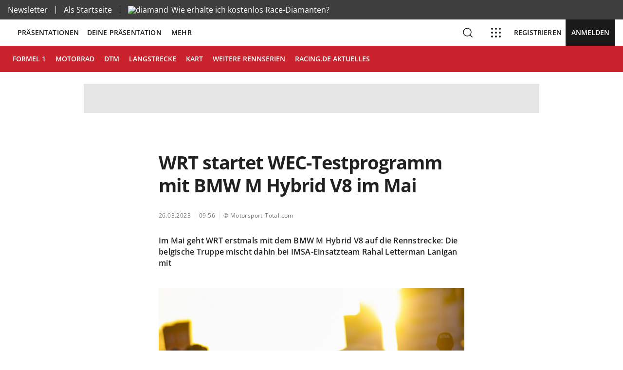

--- FILE ---
content_type: text/html; charset=utf-8
request_url: https://racing.de/news/langstrecke/wec/wrt-startet-wec-testprogramm-mit-bmw-m-hybrid-v8-im-mai
body_size: 23412
content:
<!DOCTYPE html><html lang="de"><head><meta charSet="utf-8"/><meta name="viewport" content="width=device-width"/><meta name="theme-color" content="#1A1A1A"/><meta name="twitter:card" content="summary_large_image"/><meta name="twitter:site" content="racing_treff"/><meta property="og:image" content="https://d303eeqv8i21zr.cloudfront.net/news/759687c7-3b47-497b-b6ff-91c67b3de94e.jpg"/><meta property="og:image:type" content="image/png"/><meta property="og:image:width" content="1200"/><meta property="og:image:height" content="675"/><meta property="og:locale" content="de"/><meta property="og:site_name" content="racing.de"/><title>WRT startet WEC-Testprogramm mit BMW M Hybrid V8 im Mai | racing.de</title><meta name="robots" content="index,follow"/><meta name="description" content="WRT geht mit dem BMW M Hybrid V8 schon bald auf die RennstreckeMotorsport ImagesDas belgische BMW-Einsatzteam WRT wird in Kürze das Testprogramm mit"/><meta property="og:title" content="WRT startet WEC-Testprogramm mit BMW M Hybrid V8 im Mai | racing.de"/><meta property="og:description" content="WRT geht mit dem BMW M Hybrid V8 schon bald auf die RennstreckeMotorsport ImagesDas belgische BMW-Einsatzteam WRT wird in Kürze das Testprogramm mit"/><meta property="og:url" content="https://racing.de/news/langstrecke/wec/wrt-startet-wec-testprogramm-mit-bmw-m-hybrid-v8-im-mai"/><meta property="og:type" content="article"/><meta property="article:published_time" content="2023-03-26T10:30:08+00:00"/><link rel="canonical" href="https://admin.racing.de/wrt-startet-wec-testprogramm-mit-bmw-m-hybrid-v8-im-mai/"/><meta name="next-head-count" content="20"/><style>
           @font-face {
            font-family: 'Open Sans';
            src: url("/assets/fonts/open-sans/OpenSans-400.woff2") format('woff2');
            font-weight: 400;
            font-style: normal;
            font-display: fallback;
          }
          @font-face {
            font-family: 'Open Sans';
            src: url("/assets/fonts/open-sans/OpenSans-600.woff2") format('woff2');
            font-weight: 600;
            font-style: normal;
            font-display: fallback;
          }
          @font-face {
            font-family: 'Open Sans';
            src: url("/assets/fonts/open-sans/OpenSans-700.woff2") format('woff2');
            font-weight: 700;
            font-style: normal;
            font-display: fallback;
          }
      </style><link as="font" rel="preload" crossorigin="" type="font/woff2" href="/assets/fonts/open-sans/OpenSans-400.woff2"/><link as="font" rel="preload" crossorigin="" type="font/woff2" href="/assets/fonts/open-sans/OpenSans-600.woff2"/><link as="font" rel="preload" crossorigin="" type="font/woff2" href="/assets/fonts/open-sans/OpenSans-700.woff2"/><noscript data-n-css=""></noscript><script defer="" nomodule="" src="/_next/static/chunks/polyfills-c67a75d1b6f99dc8.js"></script><script src="/_next/static/chunks/webpack-67586edf3bcda47e.js" defer=""></script><script src="/_next/static/chunks/framework-4ed89e9640adfb9e.js" defer=""></script><script src="/_next/static/chunks/main-d4c180b0cbd9aa81.js" defer=""></script><script src="/_next/static/chunks/pages/_app-93c2c24bc4e969d4.js" defer=""></script><script src="/_next/static/chunks/1320-bf664d9e6c3061bd.js" defer=""></script><script src="/_next/static/chunks/7735-04cee8c0bc9a790e.js" defer=""></script><script src="/_next/static/chunks/2804-7fe158c7ce1dd9e7.js" defer=""></script><script src="/_next/static/chunks/5434-6b56abef2360ecdd.js" defer=""></script><script src="/_next/static/chunks/9164-e61a9301f15cffc8.js" defer=""></script><script src="/_next/static/chunks/4530-830b5f666a32d1e5.js" defer=""></script><script src="/_next/static/chunks/5791-d0c54cbec7f49a5c.js" defer=""></script><script src="/_next/static/chunks/6760-182f50c39bf29262.js" defer=""></script><script src="/_next/static/chunks/pages/news/%5BcategorySlug%5D/%5BsubCategorySlug%5D/%5BnewsSlug%5D-3de556be508b972b.js" defer=""></script><script src="/_next/static/tLENIRafhU4Ktulj0lNK4/_buildManifest.js" defer=""></script><script src="/_next/static/tLENIRafhU4Ktulj0lNK4/_ssgManifest.js" defer=""></script><style data-styled="" data-styled-version="5.3.0">html{-webkit-font-smoothing:antialiased;-moz-osx-font-smoothing:grayscale;box-sizing:border-box;-webkit-text-size-adjust:100%;}/*!sc*/
*,*::before,*::after{box-sizing:inherit;}/*!sc*/
strong,b{font-weight:700;}/*!sc*/
body{margin:0;color:rgba(0,0,0,0.87);font-family:Open Sans,Arial,sans-serif;font-weight:400;font-size:1rem;line-height:1.5;background-color:#FFFFFF;}/*!sc*/
@media print{body{background-color:#FFFFFF;}}/*!sc*/
body::backdrop{background-color:#FFFFFF;}/*!sc*/
data-styled.g1[id="sc-global-iEDSUG1"]{content:"sc-global-iEDSUG1,"}/*!sc*/
.dUuvfU{-webkit-user-select:none;-moz-user-select:none;-ms-user-select:none;user-select:none;width:1em;height:1em;display:inline-block;fill:currentColor;-webkit-flex-shrink:0;-ms-flex-negative:0;flex-shrink:0;-webkit-transition:fill 200ms cubic-bezier(0.4,0,0.2,1) 0ms;transition:fill 200ms cubic-bezier(0.4,0,0.2,1) 0ms;font-size:1.5rem;}/*!sc*/
data-styled.g7[id="sc-jSFjdj"]{content:"dUuvfU,"}/*!sc*/
.joCfmF{display:-webkit-inline-box;display:-webkit-inline-flex;display:-ms-inline-flexbox;display:inline-flex;-webkit-align-items:center;-webkit-box-align:center;-ms-flex-align:center;align-items:center;-webkit-box-pack:center;-webkit-justify-content:center;-ms-flex-pack:center;justify-content:center;position:relative;box-sizing:border-box;-webkit-tap-highlight-color:transparent;background-color:transparent;outline:0;border:0;margin:0;border-radius:0;padding:0;cursor:pointer;-webkit-user-select:none;-moz-user-select:none;-ms-user-select:none;user-select:none;vertical-align:middle;-moz-appearance:none;-webkit-appearance:none;-webkit-text-decoration:none;text-decoration:none;color:inherit;}/*!sc*/
.joCfmF::-moz-focus-inner{border-style:none;}/*!sc*/
.joCfmF.Mui-disabled{pointer-events:none;cursor:default;}/*!sc*/
@media print{.joCfmF{color-adjust:exact;}}/*!sc*/
data-styled.g16[id="sc-dIsUp"]{content:"joCfmF,"}/*!sc*/
.lgSMc{margin:0;color:#CA232D;}/*!sc*/
.kapGRJ{line-height:125%;-webkit-letter-spacing:-1px;-moz-letter-spacing:-1px;-ms-letter-spacing:-1px;letter-spacing:-1px;font-size:2.375rem;font-weight:700;font-family:Open Sans,Arial,sans-serif;}/*!sc*/
.ggQisq{line-height:140%;-webkit-letter-spacing:0.4px;-moz-letter-spacing:0.4px;-ms-letter-spacing:0.4px;letter-spacing:0.4px;font-size:0.75rem;font-family:Open Sans,Arial,sans-serif;font-weight:400;}/*!sc*/
.gFJTed{line-height:147%;-webkit-letter-spacing:0.25px;-moz-letter-spacing:0.25px;-ms-letter-spacing:0.25px;letter-spacing:0.25px;font-size:1rem;font-family:Open Sans,Arial,sans-serif;font-weight:600;}/*!sc*/
.girKtj{line-height:147%;-webkit-letter-spacing:0.5px;-moz-letter-spacing:0.5px;-ms-letter-spacing:0.5px;letter-spacing:0.5px;font-size:1rem;font-family:Open Sans,Arial,sans-serif;font-weight:400;margin-bottom:1rem;}/*!sc*/
.dafTMo{line-height:132%;-webkit-letter-spacing:-0.16px;-moz-letter-spacing:-0.16px;-ms-letter-spacing:-0.16px;letter-spacing:-0.16px;font-size:1.5rem;font-weight:700;font-family:Open Sans,Arial,sans-serif;}/*!sc*/
.kQLUBv{margin:0;font-family:Open Sans,Arial,sans-serif;font-weight:400;font-size:1rem;line-height:1.5;}/*!sc*/
.hQpcCJ{line-height:147%;-webkit-letter-spacing:0.5px;-moz-letter-spacing:0.5px;-ms-letter-spacing:0.5px;letter-spacing:0.5px;font-size:1rem;font-family:Open Sans,Arial,sans-serif;font-weight:400;}/*!sc*/
.jddJc{line-height:140%;-webkit-letter-spacing:0.4px;-moz-letter-spacing:0.4px;-ms-letter-spacing:0.4px;letter-spacing:0.4px;font-size:0.75rem;font-family:Open Sans,Arial,sans-serif;font-weight:400;margin-top:16px;}/*!sc*/
data-styled.g25[id="sc-hHEiqL"]{content:"lgSMc,kapGRJ,ggQisq,gFJTed,girKtj,dafTMo,kQLUBv,hQpcCJ,jddJc,"}/*!sc*/
.kIpTdg{font-family:Open Sans,Arial,sans-serif;font-weight:400;font-size:1rem;line-height:1.4375em;color:rgba(0,0,0,0.87);box-sizing:border-box;position:relative;cursor:text;display:-webkit-inline-box;display:-webkit-inline-flex;display:-ms-inline-flexbox;display:inline-flex;-webkit-align-items:center;-webkit-box-align:center;-ms-flex-align:center;align-items:center;width:100%;}/*!sc*/
.kIpTdg.Mui-disabled{color:rgba(0,0,0,0.38);cursor:default;}/*!sc*/
data-styled.g32[id="sc-lmgQwP"]{content:"kIpTdg,"}/*!sc*/
.jeUzwJ{font:inherit;-webkit-letter-spacing:inherit;-moz-letter-spacing:inherit;-ms-letter-spacing:inherit;letter-spacing:inherit;color:currentColor;padding:4px 0 5px;border:0;box-sizing:content-box;background:none;height:1.4375em;margin:0;-webkit-tap-highlight-color:transparent;display:block;min-width:0;width:100%;-webkit-animation-name:mui-auto-fill-cancel;animation-name:mui-auto-fill-cancel;-webkit-animation-duration:10ms;animation-duration:10ms;}/*!sc*/
.jeUzwJ::-webkit-input-placeholder{color:currentColor;opacity:0.42;-webkit-transition:opacity 200ms cubic-bezier(0.4,0,0.2,1) 0ms;transition:opacity 200ms cubic-bezier(0.4,0,0.2,1) 0ms;}/*!sc*/
.jeUzwJ::-moz-placeholder{color:currentColor;opacity:0.42;-webkit-transition:opacity 200ms cubic-bezier(0.4,0,0.2,1) 0ms;transition:opacity 200ms cubic-bezier(0.4,0,0.2,1) 0ms;}/*!sc*/
.jeUzwJ:-ms-input-placeholder{color:currentColor;opacity:0.42;-webkit-transition:opacity 200ms cubic-bezier(0.4,0,0.2,1) 0ms;transition:opacity 200ms cubic-bezier(0.4,0,0.2,1) 0ms;}/*!sc*/
.jeUzwJ::-ms-input-placeholder{color:currentColor;opacity:0.42;-webkit-transition:opacity 200ms cubic-bezier(0.4,0,0.2,1) 0ms;transition:opacity 200ms cubic-bezier(0.4,0,0.2,1) 0ms;}/*!sc*/
.jeUzwJ:focus{outline:0;}/*!sc*/
.jeUzwJ:invalid{box-shadow:none;}/*!sc*/
.jeUzwJ::-webkit-search-decoration{-webkit-appearance:none;}/*!sc*/
label[data-shrink=false] + .MuiInputBase-formControl .sc-iJCRrE::-webkit-input-placeholder{opacity:0 !important;}/*!sc*/
label[data-shrink=false] + .MuiInputBase-formControl .sc-iJCRrE::-moz-placeholder{opacity:0 !important;}/*!sc*/
label[data-shrink=false] + .MuiInputBase-formControl .sc-iJCRrE:-ms-input-placeholder{opacity:0 !important;}/*!sc*/
label[data-shrink=false] + .MuiInputBase-formControl .sc-iJCRrE::-ms-input-placeholder{opacity:0 !important;}/*!sc*/
label[data-shrink=false] + .MuiInputBase-formControl .sc-iJCRrE:focus::-webkit-input-placeholder{opacity:0.42;}/*!sc*/
label[data-shrink=false] + .MuiInputBase-formControl .sc-iJCRrE:focus::-moz-placeholder{opacity:0.42;}/*!sc*/
label[data-shrink=false] + .MuiInputBase-formControl .sc-iJCRrE:focus:-ms-input-placeholder{opacity:0.42;}/*!sc*/
label[data-shrink=false] + .MuiInputBase-formControl .sc-iJCRrE:focus::-ms-input-placeholder{opacity:0.42;}/*!sc*/
.jeUzwJ.Mui-disabled{opacity:1;-webkit-text-fill-color:rgba(0,0,0,0.38);}/*!sc*/
.jeUzwJ:-webkit-autofill{-webkit-animation-duration:5000s;animation-duration:5000s;-webkit-animation-name:mui-auto-fill;animation-name:mui-auto-fill;}/*!sc*/
data-styled.g33[id="sc-iJCRrE"]{content:"jeUzwJ,"}/*!sc*/
.cqcyuV.Mui-focused .MuiAutocomplete-clearIndicator{visibility:visible;}/*!sc*/
@media (pointer:fine){.cqcyuV:hover .MuiAutocomplete-clearIndicator{visibility:visible;}}/*!sc*/
.cqcyuV .MuiAutocomplete-tag{margin:3px;max-width:calc(100% - 6px);}/*!sc*/
.cqcyuV .MuiAutocomplete-inputRoot{-webkit-flex-wrap:wrap;-ms-flex-wrap:wrap;flex-wrap:wrap;}/*!sc*/
.MuiAutocomplete-hasPopupIcon.sc-giAqHp .MuiAutocomplete-inputRoot,.MuiAutocomplete-hasClearIcon.cqcyuV .MuiAutocomplete-inputRoot{padding-right:30px;}/*!sc*/
.MuiAutocomplete-hasPopupIcon.MuiAutocomplete-hasClearIcon.sc-giAqHp .MuiAutocomplete-inputRoot{padding-right:56px;}/*!sc*/
.cqcyuV .MuiAutocomplete-inputRoot .MuiAutocomplete-input{width:0;min-width:30px;}/*!sc*/
.cqcyuV .MuiInput-root{padding-bottom:1px;}/*!sc*/
.cqcyuV .MuiInput-root .MuiInput-input{padding:4px 4px 4px 0px;}/*!sc*/
.cqcyuV .MuiInput-root.MuiInputBase-sizeSmall .MuiInput-input{padding:2px 4px 3px 0;}/*!sc*/
.cqcyuV .MuiOutlinedInput-root{padding:9px;}/*!sc*/
.MuiAutocomplete-hasPopupIcon.sc-giAqHp .MuiOutlinedInput-root,.MuiAutocomplete-hasClearIcon.cqcyuV .MuiOutlinedInput-root{padding-right:39px;}/*!sc*/
.MuiAutocomplete-hasPopupIcon.MuiAutocomplete-hasClearIcon.sc-giAqHp .MuiOutlinedInput-root{padding-right:65px;}/*!sc*/
.cqcyuV .MuiOutlinedInput-root .MuiAutocomplete-input{padding:7.5px 4px 7.5px 6px;}/*!sc*/
.cqcyuV .MuiOutlinedInput-root .MuiAutocomplete-endAdornment{right:9px;}/*!sc*/
.cqcyuV .MuiOutlinedInput-root.MuiInputBase-sizeSmall{padding-top:6px;padding-bottom:6px;padding-left:6px;}/*!sc*/
.cqcyuV .MuiOutlinedInput-root.MuiInputBase-sizeSmall .MuiAutocomplete-input{padding:2.5px 4px 2.5px 6px;}/*!sc*/
.cqcyuV .MuiFilledInput-root{padding-top:19px;padding-left:8px;}/*!sc*/
.MuiAutocomplete-hasPopupIcon.sc-giAqHp .MuiFilledInput-root,.MuiAutocomplete-hasClearIcon.cqcyuV .MuiFilledInput-root{padding-right:39px;}/*!sc*/
.MuiAutocomplete-hasPopupIcon.MuiAutocomplete-hasClearIcon.sc-giAqHp .MuiFilledInput-root{padding-right:65px;}/*!sc*/
.cqcyuV .MuiFilledInput-root .MuiFilledInput-input{padding:7px 4px;}/*!sc*/
.cqcyuV .MuiFilledInput-root .MuiAutocomplete-endAdornment{right:9px;}/*!sc*/
.cqcyuV .MuiFilledInput-root.MuiInputBase-sizeSmall{padding-bottom:1px;}/*!sc*/
.cqcyuV .MuiFilledInput-root.MuiInputBase-sizeSmall .MuiFilledInput-input{padding:2.5px 4px;}/*!sc*/
.cqcyuV .MuiInputBase-hiddenLabel{padding-top:8px;}/*!sc*/
.cqcyuV .MuiAutocomplete-input{-webkit-box-flex:1;-webkit-flex-grow:1;-ms-flex-positive:1;flex-grow:1;text-overflow:ellipsis;opacity:1;}/*!sc*/
data-styled.g34[id="sc-giAqHp"]{content:"cqcyuV,"}/*!sc*/
.gUjUpf{display:-webkit-box;display:-webkit-flex;display:-ms-flexbox;display:flex;margin-right:2px;}/*!sc*/
.jFyMHf{background-color:#1A1A1A;}/*!sc*/
data-styled.g56[id="sc-hTRkXV"]{content:"gUjUpf,jFyMHf,"}/*!sc*/
.jXrdVQ{line-height:20px;-webkit-letter-spacing:0.18px;-moz-letter-spacing:0.18px;-ms-letter-spacing:0.18px;letter-spacing:0.18px;font-size:0.875rem;font-family:Open Sans,Arial,sans-serif;text-transform:uppercase;font-weight:600;min-width:64px;padding:6px 8px;border-radius:4px;-webkit-transition:background-color 250ms cubic-bezier(0.4,0,0.2,1) 0ms,box-shadow 250ms cubic-bezier(0.4,0,0.2,1) 0ms,border-color 250ms cubic-bezier(0.4,0,0.2,1) 0ms,color 250ms cubic-bezier(0.4,0,0.2,1) 0ms;transition:background-color 250ms cubic-bezier(0.4,0,0.2,1) 0ms,box-shadow 250ms cubic-bezier(0.4,0,0.2,1) 0ms,border-color 250ms cubic-bezier(0.4,0,0.2,1) 0ms,color 250ms cubic-bezier(0.4,0,0.2,1) 0ms;color:#CA232D;border-radius:0;padding:17px 0px;min-width:58px;box-shadow:none;}/*!sc*/
.jXrdVQ:hover{-webkit-text-decoration:none;text-decoration:none;background-color:rgba(202,35,45,0.04);}/*!sc*/
@media (hover:none){.jXrdVQ:hover{background-color:transparent;}}/*!sc*/
.jXrdVQ.Mui-disabled{color:rgba(0,0,0,0.26);}/*!sc*/
.jXrdVQ[data-is-loading="true"]{background-color:#CA232D;}/*!sc*/
.jXrdVQ:hover{box-shadow:none;}/*!sc*/
data-styled.g62[id="sc-eJocfa"]{content:"jXrdVQ,"}/*!sc*/
.ezJTxV{position:relative;background-color:rgba(0,0,0,0.06);border-top-left-radius:4px;border-top-right-radius:4px;-webkit-transition:background-color 200ms cubic-bezier(0.0,0,0.2,1) 0ms;transition:background-color 200ms cubic-bezier(0.0,0,0.2,1) 0ms;padding-right:12px;border-radius:0;}/*!sc*/
.ezJTxV:hover{background-color:rgba(0,0,0,0.09);}/*!sc*/
@media (hover:none){.ezJTxV:hover{background-color:rgba(0,0,0,0.06);}}/*!sc*/
.ezJTxV.Mui-focused{background-color:rgba(0,0,0,0.06);}/*!sc*/
.ezJTxV.Mui-disabled{background-color:rgba(0,0,0,0.12);}/*!sc*/
.ezJTxV:after{border-bottom:2px solid #3E3E3E;left:0;bottom:0;content:"";position:absolute;right:0;-webkit-transform:scaleX(0);-ms-transform:scaleX(0);transform:scaleX(0);-webkit-transition:-webkit-transform 200ms cubic-bezier(0.0,0,0.2,1) 0ms;-webkit-transition:transform 200ms cubic-bezier(0.0,0,0.2,1) 0ms;transition:transform 200ms cubic-bezier(0.0,0,0.2,1) 0ms;pointer-events:none;}/*!sc*/
.ezJTxV.Mui-focused:after{-webkit-transform:scaleX(1) translateX(0);-ms-transform:scaleX(1) translateX(0);transform:scaleX(1) translateX(0);}/*!sc*/
.ezJTxV.Mui-error:after{border-bottom-color:#C61D61;-webkit-transform:scaleX(1);-ms-transform:scaleX(1);transform:scaleX(1);}/*!sc*/
.ezJTxV:before{border-bottom:1px solid rgba(0,0,0,0.42);left:0;bottom:0;content:"\00a0";position:absolute;right:0;-webkit-transition:border-bottom-color 200ms cubic-bezier(0.4,0,0.2,1) 0ms;transition:border-bottom-color 200ms cubic-bezier(0.4,0,0.2,1) 0ms;pointer-events:none;}/*!sc*/
.ezJTxV:hover:not(.Mui-disabled):before{border-bottom:1px solid rgba(0,0,0,0.87);}/*!sc*/
.ezJTxV.Mui-disabled:before{border-bottom-style:dotted;}/*!sc*/
.ezJTxV:after{border-bottom:2px solid #1A1A1A;}/*!sc*/
.ezJTxV:before{border-bottom:1px solid #1A1A1A;}/*!sc*/
.ezJTxV:hover:not(.Mui-disabled):before{border-bottom:1px solid #1A1A1A;}/*!sc*/
data-styled.g99[id="sc-dkQUaI"]{content:"ezJTxV,"}/*!sc*/
.btcmtU{padding-top:25px;padding-right:0;padding-bottom:8px;padding-left:12px;padding:24px 16px 8px 16px;background-color:rgba(255,255,255,0.1);}/*!sc*/
.btcmtU:-webkit-autofill{border-top-left-radius:inherit;border-top-right-radius:inherit;}/*!sc*/
.btcmtU caretColor{50:#F9F9F9;100:#F3F3F3;200:#E8E8E8;300:#BABABA;400:#757575;450:#3E3E3E;470:rgba(26,26,26,0.6);500:#1A1A1A;}/*!sc*/
.btcmtU:-webkit-autofill{-webkit-transition-delay:9999s;transition-delay:9999s;-webkit-box-shadow:0 0 0 1000px #303030 inset;}/*!sc*/
.btcmtU:-webkit-autofill WebkitTextFillColor{50:#F9F9F9;100:#F3F3F3;200:#E8E8E8;300:#BABABA;400:#757575;450:#3E3E3E;470:rgba(26,26,26,0.6);500:#1A1A1A;}/*!sc*/
data-styled.g100[id="sc-WZYut"]{content:"btcmtU,"}/*!sc*/
.dZGevP{display:-webkit-inline-box;display:-webkit-inline-flex;display:-ms-inline-flexbox;display:inline-flex;-webkit-flex-direction:column;-ms-flex-direction:column;flex-direction:column;position:relative;min-width:0;padding:0;margin:0;border:0;vertical-align:top;width:100%;}/*!sc*/
data-styled.g101[id="sc-ikXwFM"]{content:"dZGevP,"}/*!sc*/
.Tjhh{color:rgba(0,0,0,0.6);font-family:Open Sans,Arial,sans-serif;font-weight:400;font-size:1rem;line-height:1.4375em;padding:0;position:relative;}/*!sc*/
.Tjhh.Mui-focused{color:#3E3E3E;}/*!sc*/
.Tjhh.Mui-disabled{color:rgba(0,0,0,0.38);}/*!sc*/
.Tjhh.Mui-error{color:#C61D61;}/*!sc*/
.Tjhh.Mui-focused{color:#3E3E3E;}/*!sc*/
data-styled.g105[id="sc-hzUIXc"]{content:"Tjhh,"}/*!sc*/
.dZGaJt{box-sizing:border-box;-webkit-flex-direction:row;-ms-flex-direction:row;flex-direction:row;}/*!sc*/
.hWIwXt{box-sizing:border-box;display:-webkit-box;display:-webkit-flex;display:-ms-flexbox;display:flex;-webkit-flex-wrap:wrap;-ms-flex-wrap:wrap;flex-wrap:wrap;width:100%;-webkit-flex-direction:row;-ms-flex-direction:row;flex-direction:row;-webkit-box-pack:center;-webkit-justify-content:center;-ms-flex-pack:center;justify-content:center;-webkit-align-items:center;-webkit-box-align:center;-ms-flex-align:center;align-items:center;}/*!sc*/
.ihxfiF{box-sizing:border-box;display:-webkit-box;display:-webkit-flex;display:-ms-flexbox;display:flex;-webkit-flex-wrap:wrap;-ms-flex-wrap:wrap;flex-wrap:wrap;width:100%;-webkit-flex-direction:row;-ms-flex-direction:row;flex-direction:row;-webkit-box-pack:justify;-webkit-justify-content:space-between;-ms-flex-pack:justify;justify-content:space-between;-webkit-align-items:center;-webkit-box-align:center;-ms-flex-align:center;align-items:center;}/*!sc*/
.cQkLIk{box-sizing:border-box;margin:0;-webkit-flex-direction:row;-ms-flex-direction:row;flex-direction:row;}/*!sc*/
@media (min-width:768px){.cQkLIk{-webkit-flex-basis:50%;-ms-flex-preferred-size:50%;flex-basis:50%;-webkit-box-flex:0;-webkit-flex-grow:0;-ms-flex-positive:0;flex-grow:0;max-width:50%;}}/*!sc*/
@media (min-width:1200px){.cQkLIk{-webkit-flex-basis:50%;-ms-flex-preferred-size:50%;flex-basis:50%;-webkit-box-flex:0;-webkit-flex-grow:0;-ms-flex-positive:0;flex-grow:0;max-width:50%;}}/*!sc*/
@media (min-width:1536px){.cQkLIk{-webkit-flex-basis:50%;-ms-flex-preferred-size:50%;flex-basis:50%;-webkit-box-flex:0;-webkit-flex-grow:0;-ms-flex-positive:0;flex-grow:0;max-width:50%;}}/*!sc*/
.kaQdcU{box-sizing:border-box;display:-webkit-box;display:-webkit-flex;display:-ms-flexbox;display:flex;-webkit-flex-wrap:wrap;-ms-flex-wrap:wrap;flex-wrap:wrap;width:100%;margin:0;-webkit-flex-direction:row;-ms-flex-direction:row;flex-direction:row;}/*!sc*/
@media (min-width:768px){.kaQdcU{-webkit-flex-basis:50%;-ms-flex-preferred-size:50%;flex-basis:50%;-webkit-box-flex:0;-webkit-flex-grow:0;-ms-flex-positive:0;flex-grow:0;max-width:50%;}}/*!sc*/
@media (min-width:1200px){.kaQdcU{-webkit-flex-basis:50%;-ms-flex-preferred-size:50%;flex-basis:50%;-webkit-box-flex:0;-webkit-flex-grow:0;-ms-flex-positive:0;flex-grow:0;max-width:50%;}}/*!sc*/
@media (min-width:1536px){.kaQdcU{-webkit-flex-basis:50%;-ms-flex-preferred-size:50%;flex-basis:50%;-webkit-box-flex:0;-webkit-flex-grow:0;-ms-flex-positive:0;flex-grow:0;max-width:50%;}}/*!sc*/
.dnfEGl{box-sizing:border-box;display:-webkit-box;display:-webkit-flex;display:-ms-flexbox;display:flex;-webkit-flex-wrap:wrap;-ms-flex-wrap:wrap;flex-wrap:wrap;width:100%;-webkit-flex-direction:row;-ms-flex-direction:row;flex-direction:row;}/*!sc*/
.bvrrVB{box-sizing:border-box;margin:0;-webkit-flex-direction:row;-ms-flex-direction:row;flex-direction:row;-webkit-flex-basis:100%;-ms-flex-preferred-size:100%;flex-basis:100%;-webkit-box-flex:0;-webkit-flex-grow:0;-ms-flex-positive:0;flex-grow:0;max-width:100%;margin-bottom:24px;}/*!sc*/
@media (min-width:600px){.bvrrVB{-webkit-flex-basis:50%;-ms-flex-preferred-size:50%;flex-basis:50%;-webkit-box-flex:0;-webkit-flex-grow:0;-ms-flex-positive:0;flex-grow:0;max-width:50%;}}/*!sc*/
@media (min-width:768px){.bvrrVB{-webkit-flex-basis:50%;-ms-flex-preferred-size:50%;flex-basis:50%;-webkit-box-flex:0;-webkit-flex-grow:0;-ms-flex-positive:0;flex-grow:0;max-width:50%;}}/*!sc*/
@media (min-width:1200px){.bvrrVB{-webkit-flex-basis:25%;-ms-flex-preferred-size:25%;flex-basis:25%;-webkit-box-flex:0;-webkit-flex-grow:0;-ms-flex-positive:0;flex-grow:0;max-width:25%;}}/*!sc*/
@media (min-width:1536px){.bvrrVB{-webkit-flex-basis:25%;-ms-flex-preferred-size:25%;flex-basis:25%;-webkit-box-flex:0;-webkit-flex-grow:0;-ms-flex-positive:0;flex-grow:0;max-width:25%;}}/*!sc*/
.dHhHnV{box-sizing:border-box;display:-webkit-box;display:-webkit-flex;display:-ms-flexbox;display:flex;-webkit-flex-wrap:wrap;-ms-flex-wrap:wrap;flex-wrap:wrap;width:100%;-webkit-flex-direction:row;-ms-flex-direction:row;flex-direction:row;-webkit-flex-direction:column;-ms-flex-direction:column;flex-direction:column;}/*!sc*/
data-styled.g107[id="sc-xGAEC"]{content:"dZGaJt,hWIwXt,ihxfiF,cQkLIk,kaQdcU,dnfEGl,bvrrVB,dHhHnV,"}/*!sc*/
.kGOupC{display:block;-webkit-transform-origin:top left;-ms-transform-origin:top left;transform-origin:top left;white-space:nowrap;overflow:hidden;text-overflow:ellipsis;max-width:calc(100% - 24px);position:absolute;left:0;top:0;-webkit-transform:translate(12px,16px) scale(1);-ms-transform:translate(12px,16px) scale(1);transform:translate(12px,16px) scale(1);-webkit-transition:color 200ms cubic-bezier(0.0,0,0.2,1) 0ms,-webkit-transform 200ms cubic-bezier(0.0,0,0.2,1) 0ms,max-width 200ms cubic-bezier(0.0,0,0.2,1) 0ms;-webkit-transition:color 200ms cubic-bezier(0.0,0,0.2,1) 0ms,transform 200ms cubic-bezier(0.0,0,0.2,1) 0ms,max-width 200ms cubic-bezier(0.0,0,0.2,1) 0ms;transition:color 200ms cubic-bezier(0.0,0,0.2,1) 0ms,transform 200ms cubic-bezier(0.0,0,0.2,1) 0ms,max-width 200ms cubic-bezier(0.0,0,0.2,1) 0ms;z-index:1;pointer-events:none;position:absolute !important;}/*!sc*/
data-styled.g121[id="sc-hkeOVe"]{content:"kGOupC,"}/*!sc*/
.hGsDen{-webkit-text-decoration:underline;text-decoration:underline;-webkit-text-decoration-color:rgba(202,35,45,0.4);text-decoration-color:rgba(202,35,45,0.4);}/*!sc*/
.hGsDen:hover{-webkit-text-decoration-color:inherit;text-decoration-color:inherit;}/*!sc*/
data-styled.g126[id="sc-gkCoMD"]{content:"hGsDen,"}/*!sc*/
.jtuywR{display:block;background-color:rgba(0,0,0,0.11);height:1.2em;-webkit-animation:dIcZjS 1.5s ease-in-out 0.5s infinite;animation:dIcZjS 1.5s ease-in-out 0.5s infinite;}/*!sc*/
data-styled.g172[id="sc-bFSbwS"]{content:"jtuywR,"}/*!sc*/
.jPDBlo{height:100%;}/*!sc*/
data-styled.g237[id="sc-cfARRi"]{content:"jPDBlo,"}/*!sc*/
html,#__next{width:100%;height:100%;position:relative;}/*!sc*/
body{margin:0;padding:0;width:100%;height:100%;position:relative;font-family:'Open Sans',Arial,sans-serif;}/*!sc*/
*{box-sizing:border-box;}/*!sc*/
button{padding:0;}/*!sc*/
h1,h2,h3,h4,h5,h6,ol,ul,li,p{margin:0;border:0;padding:0;font:inherit;font-size:100%;vertical-align:baseline;}/*!sc*/
@media (max-width:576px){.cky-consent-container.cky-consent-bar-expand{top:0;left:0;right:0;bottom:0;position:fixed;}.cky-preference-body-wrapper{padding-top:80px !important;}.cky-accordion-wrapper{padding-bottom:80px !important;}}/*!sc*/
html{line-height:1.15;-webkit-text-size-adjust:100%;}/*!sc*/
body{margin:0;}/*!sc*/
main{display:block;}/*!sc*/
h1{font-size:2em;margin:0.67em 0;}/*!sc*/
hr{box-sizing:content-box;height:0;overflow:visible;}/*!sc*/
pre{font-family:monospace,monospace;font-size:1em;}/*!sc*/
a{background-color:transparent;}/*!sc*/
abbr[title]{border-bottom:none;-webkit-text-decoration:underline;text-decoration:underline;-webkit-text-decoration:underline dotted;text-decoration:underline dotted;}/*!sc*/
b,strong{font-weight:bolder;}/*!sc*/
code,kbd,samp{font-family:monospace,monospace;font-size:1em;}/*!sc*/
small{font-size:80%;}/*!sc*/
sub,sup{font-size:75%;line-height:0;position:relative;vertical-align:baseline;}/*!sc*/
sub{bottom:-0.25em;}/*!sc*/
sup{top:-0.5em;}/*!sc*/
img{border-style:none;}/*!sc*/
button,input,optgroup,select,textarea{font-family:inherit;font-size:100%;line-height:1.15;margin:0;}/*!sc*/
button,input{overflow:visible;}/*!sc*/
button,select{text-transform:none;}/*!sc*/
button,[type="button"],[type="reset"],[type="submit"]{-webkit-appearance:button;}/*!sc*/
button::-moz-focus-inner,[type="button"]::-moz-focus-inner,[type="reset"]::-moz-focus-inner,[type="submit"]::-moz-focus-inner{border-style:none;padding:0;}/*!sc*/
button:-moz-focusring,[type="button"]:-moz-focusring,[type="reset"]:-moz-focusring,[type="submit"]:-moz-focusring{outline:1px dotted ButtonText;}/*!sc*/
fieldset{padding:0.35em 0.75em 0.625em;}/*!sc*/
legend{box-sizing:border-box;color:inherit;display:table;max-width:100%;padding:0;white-space:normal;}/*!sc*/
progress{vertical-align:baseline;}/*!sc*/
textarea{overflow:auto;}/*!sc*/
[type="checkbox"],[type="radio"]{box-sizing:border-box;padding:0;}/*!sc*/
[type="number"]::-webkit-inner-spin-button,[type="number"]::-webkit-outer-spin-button{height:auto;}/*!sc*/
[type="search"]{-webkit-appearance:textfield;outline-offset:-2px;}/*!sc*/
[type="search"]::-webkit-search-decoration{-webkit-appearance:none;}/*!sc*/
::-webkit-file-upload-button{-webkit-appearance:button;font:inherit;}/*!sc*/
details{display:block;}/*!sc*/
summary{display:list-item;}/*!sc*/
template{display:none;}/*!sc*/
[hidden]{display:none;}/*!sc*/
data-styled.g241[id="sc-global-gySJMH1"]{content:"sc-global-gySJMH1,"}/*!sc*/
.frHQhZ{opacity:1;margin-right:20px;display:-webkit-inline-box;display:-webkit-inline-flex;display:-ms-inline-flexbox;display:inline-flex;-webkit-align-items:center;-webkit-box-align:center;-ms-flex-align:center;align-items:center;}/*!sc*/
@media (min-width:768px){.frHQhZ{margin-right:20px;}}/*!sc*/
.frHQhZ:last-child{margin-right:0;}/*!sc*/
.frHQhZ:hover{opacity:0.6;}/*!sc*/
.eNaeCV{opacity:0.6;margin-right:20px;display:-webkit-inline-box;display:-webkit-inline-flex;display:-ms-inline-flexbox;display:inline-flex;-webkit-align-items:center;-webkit-box-align:center;-ms-flex-align:center;align-items:center;}/*!sc*/
@media (min-width:768px){.eNaeCV{margin-right:20px;}}/*!sc*/
.eNaeCV:last-child{margin-right:0;}/*!sc*/
.eNaeCV:hover{opacity:1;}/*!sc*/
data-styled.g242[id="sc-144eddb7-0"]{content:"frHQhZ,eNaeCV,"}/*!sc*/
.iVzkfe{font-weight:600;color:rgba(255,255,255,0.6);margin-bottom:16px;}/*!sc*/
@media (min-width:768px){.iVzkfe{margin-bottom:24px;}}/*!sc*/
data-styled.g243[id="sc-c0217dc7-0"]{content:"iVzkfe,"}/*!sc*/
.jEEBLd{max-width:216px;color:#FFFFFF;-webkit-text-decoration:none;text-decoration:none;margin-bottom:8px;}/*!sc*/
.jEEBLd:hover{color:rgba(255,255,255,0.6);cursor:pointer;}/*!sc*/
@media (min-width:768px){.jEEBLd{margin-bottom:16px;}}/*!sc*/
data-styled.g244[id="sc-c0217dc7-1"]{content:"jEEBLd,"}/*!sc*/
.lcDTSp{position:-webkit-sticky;position:sticky;top:100%;color:rgba(255,255,255,0.6);background:#3E3E3E;}/*!sc*/
data-styled.g245[id="sc-e6ea2da2-0"]{content:"lcDTSp,"}/*!sc*/
.gdmbAs{padding:37px 16px;}/*!sc*/
@media (min-width:768px){.gdmbAs{max-width:1276px;padding:60px 82px;margin:0 auto;box-sizing:content-box;}}/*!sc*/
data-styled.g246[id="sc-e6ea2da2-1"]{content:"gdmbAs,"}/*!sc*/
.JTDln{padding-top:24px;margin:18px auto;border-top:1px solid rgba(255,255,255,0.1);border-bottom:1px solid rgba(255,255,255,0.1);}/*!sc*/
@media (min-width:768px){.JTDln{padding-top:40px;margin:33px auto 40px;}}/*!sc*/
data-styled.g247[id="sc-e6ea2da2-2"]{content:"JTDln,"}/*!sc*/
.eJCKWB{color:#FFFFFF;padding:15px 12px;}/*!sc*/
.eJCKWB:hover{background-color:transparent;}/*!sc*/
.eJCKWB svg{margin-left:10px;}/*!sc*/
data-styled.g248[id="sc-e6ea2da2-3"]{content:"eJCKWB,"}/*!sc*/
.fdIfha{max-height:35px;}/*!sc*/
@media (min-width:768px){.fdIfha{max-height:42px;}}/*!sc*/
data-styled.g249[id="sc-e6ea2da2-4"]{content:"fdIfha,"}/*!sc*/
.hsRdJA{margin-top:20px;}/*!sc*/
@media (min-width:768px){.hsRdJA{-webkit-box-pack:end;-webkit-justify-content:flex-end;-ms-flex-pack:end;justify-content:flex-end;margin-top:16px;}}/*!sc*/
data-styled.g250[id="sc-e6ea2da2-5"]{content:"hsRdJA,"}/*!sc*/
.jriepH{background-color:#3E3E3E;padding:8px 16px 8px 16px;min-height:40px;}/*!sc*/
@media (max-width:767.95px){.jriepH{display:none;}}/*!sc*/
data-styled.g251[id="sc-29cf7e6-0"]{content:"jriepH,"}/*!sc*/
.kysZtJ{max-width:1276px;display:-webkit-box;display:-webkit-flex;display:-ms-flexbox;display:flex;-webkit-box-pack:justify;-webkit-justify-content:space-between;-ms-flex-pack:justify;justify-content:space-between;margin:0 auto;min-height:24px;}/*!sc*/
data-styled.g252[id="sc-29cf7e6-1"]{content:"kysZtJ,"}/*!sc*/
.joIFGl{display:-webkit-box;display:-webkit-flex;display:-ms-flexbox;display:flex;-webkit-align-items:center;-webkit-box-align:center;-ms-flex-align:center;align-items:center;}/*!sc*/
data-styled.g253[id="sc-29cf7e6-2"]{content:"joIFGl,"}/*!sc*/
.hbzHiR{-webkit-text-decoration:none;text-decoration:none;color:#FFFFFF;margin-right:16px;padding-right:16px;line-height:1;border-right:1px solid #FFFFFF;cursor:pointer;}/*!sc*/
.hbzHiR:hover{color:rgba(255,255,255,0.6);}/*!sc*/
.hbzHiR:hover img{opacity:0.6;}/*!sc*/
.hbzHiR:last-child{display:-webkit-box;display:-webkit-flex;display:-ms-flexbox;display:flex;border-right:none;margin-right:0;padding-right:0;}/*!sc*/
.hbzHiR img{margin-right:6px;}/*!sc*/
data-styled.g254[id="sc-29cf7e6-3"]{content:"hbzHiR,"}/*!sc*/
.krifcK{display:none;}/*!sc*/
@media (min-width:768px){.krifcK{width:100%;display:none;}}/*!sc*/
data-styled.g258[id="sc-87861c0f-0"]{content:"krifcK,"}/*!sc*/
.fVdNBn .MuiFilledInput-root .MuiFilledInput-input{padding:22px 4px 2px 6px;border-radius:0;}/*!sc*/
data-styled.g259[id="sc-87861c0f-1"]{content:"fVdNBn,"}/*!sc*/
.cFdgQg{cursor:pointer;padding:15px 17px 10px 0px;background-color:rgba(255,255,255,0.1);}/*!sc*/
data-styled.g260[id="sc-87861c0f-2"]{content:"cFdgQg,"}/*!sc*/
.cKNmwK{background-color:#FFFFFF;overflow:hidden;padding:0 16px;min-height:54px;}/*!sc*/
@media (max-width:767.95px){.cKNmwK{border-bottom:1px solid #E8E8E8;}}/*!sc*/
data-styled.g261[id="sc-fb6c00a4-0"]{content:"cKNmwK,"}/*!sc*/
.bqzPGM{max-width:1276px;max-height:54px;display:-webkit-box;display:-webkit-flex;display:-ms-flexbox;display:flex;-webkit-box-pack:justify;-webkit-justify-content:space-between;-ms-flex-pack:justify;justify-content:space-between;margin:0 auto;}/*!sc*/
data-styled.g262[id="sc-fb6c00a4-1"]{content:"bqzPGM,"}/*!sc*/
.iIAUYO{-webkit-text-decoration:none;text-decoration:none;text-transform:uppercase;font-weight:600;font-size:0.875rem;cursor:pointer;padding:16px 12px 17px;}/*!sc*/
data-styled.g263[id="sc-fb6c00a4-2"]{content:"iIAUYO,"}/*!sc*/
.dALbLp{color:#1A1A1A;padding:17px 8px;}/*!sc*/
.dALbLp:hover{background-color:#F3F3F3;}/*!sc*/
.dALbLp:hover ul{display:-webkit-box;display:-webkit-flex;display:-ms-flexbox;display:flex;}/*!sc*/
data-styled.g264[id="sc-fb6c00a4-3"]{content:"dALbLp,"}/*!sc*/
.glJYsR{display:-webkit-box;display:-webkit-flex;display:-ms-flexbox;display:flex;-webkit-align-items:center;-webkit-box-align:center;-ms-flex-align:center;align-items:center;-webkit-flex-shrink:0;-ms-flex-negative:0;flex-shrink:0;margin-right:16px;}/*!sc*/
data-styled.g265[id="sc-fb6c00a4-4"]{content:"glJYsR,"}/*!sc*/
.gcLQgc{display:none;}/*!sc*/
@media (min-width:768px){.gcLQgc{display:-webkit-box;display:-webkit-flex;display:-ms-flexbox;display:flex;-webkit-align-items:center;-webkit-box-align:center;-ms-flex-align:center;align-items:center;}}/*!sc*/
data-styled.g266[id="sc-fb6c00a4-5"]{content:"gcLQgc,"}/*!sc*/
.uEdYB{max-height:23px;margin-right:12px;}/*!sc*/
@media (min-width:768px){.uEdYB{max-height:30px;}}/*!sc*/
data-styled.g267[id="sc-fb6c00a4-6"]{content:"uEdYB,"}/*!sc*/
.fedRaa{width:100%;max-width:360px;display:-webkit-box;display:-webkit-flex;display:-ms-flexbox;display:flex;-webkit-box-pack:end;-webkit-justify-content:flex-end;-ms-flex-pack:end;justify-content:flex-end;}/*!sc*/
data-styled.g268[id="sc-fb6c00a4-7"]{content:"fedRaa,"}/*!sc*/
.eRdmcL{margin-right:0;cursor:pointer;height:24px;}/*!sc*/
data-styled.g269[id="sc-fb6c00a4-8"]{content:"eRdmcL,"}/*!sc*/
.gdNKyE{display:-webkit-box;display:-webkit-flex;display:-ms-flexbox;display:flex;-webkit-align-items:center;-webkit-box-align:center;-ms-flex-align:center;align-items:center;width:70%;-webkit-box-pack:end;-webkit-justify-content:flex-end;-ms-flex-pack:end;justify-content:flex-end;}/*!sc*/
@media(min-width:960px){.gdNKyE{width:50%;}}/*!sc*/
data-styled.g270[id="sc-fb6c00a4-9"]{content:"gdNKyE,"}/*!sc*/
.fsQa-dw{color:#1A1A1A;background-color:#FFFFFF;}/*!sc*/
@media (min-width:768px){.fsQa-dw{background-color:#1A1A1A;color:#FFFFFF;}.fsQa-dw:hover{background:linear-gradient(0deg,rgba(255,255,255,0.1),rgba(255,255,255,0.1)),#1A1A1A;}}/*!sc*/
data-styled.g271[id="sc-fb6c00a4-10"]{content:"fsQa-dw,"}/*!sc*/
.dwyMof{display:block;}/*!sc*/
@media (min-width:768px){.dwyMof{display:none;}}/*!sc*/
data-styled.g272[id="sc-fb6c00a4-11"]{content:"dwyMof,"}/*!sc*/
.GPhPA{display:none;}/*!sc*/
@media (min-width:768px){.GPhPA{display:block;}}/*!sc*/
data-styled.g273[id="sc-fb6c00a4-12"]{content:"GPhPA,"}/*!sc*/
.kZDWSt ul{display:none;}/*!sc*/
.kZDWSt:hover > ul{display:-webkit-box;display:-webkit-flex;display:-ms-flexbox;display:flex;position:absolute;-webkit-flex-direction:column;-ms-flex-direction:column;flex-direction:column;z-index:2;background-color:#1A1A1A;top:94px;list-style:none;min-width:200px;}/*!sc*/
.kZDWSt:hover > ul a{color:#FFFFFF;}/*!sc*/
data-styled.g274[id="sc-fb6c00a4-13"]{content:"kZDWSt,"}/*!sc*/
.cnaFpy{-webkit-user-select:none;-moz-user-select:none;-ms-user-select:none;user-select:none;cursor:pointer;padding:16px;font-weight:400;font-size:1rem;text-transform:none;position:relative;float:left;width:100%;color:#FFFFFF;}/*!sc*/
.cnaFpy:hover{background:linear-gradient(0deg,rgba(255,255,255,0.1),rgba(255,255,255,0.1)),#1A1A1A;}/*!sc*/
data-styled.g275[id="sc-dfce3578-0"]{content:"cnaFpy,"}/*!sc*/
.lhqxOJ{display:none;}/*!sc*/
@media (min-width:768px){.lhqxOJ{background-color:#CA232D;padding:0px 16px;display:block;min-height:54px;}}/*!sc*/
data-styled.g284[id="sc-d6a72fa5-0"]{content:"lhqxOJ,"}/*!sc*/
.iNFTEU{max-width:1276px;display:-webkit-box;display:-webkit-flex;display:-ms-flexbox;display:flex;margin:0 auto;-webkit-scrollbar-width:none;-moz-scrollbar-width:none;-ms-scrollbar-width:none;scrollbar-width:none;}/*!sc*/
.iNFTEU::-webkit-scrollbar{display:none;}/*!sc*/
data-styled.g285[id="sc-d6a72fa5-1"]{content:"iNFTEU,"}/*!sc*/
.cPvbKq ul{list-style:none;position:relative;float:left;margin:0;padding:0;}/*!sc*/
.cPvbKq ul li{position:relative;float:left;}/*!sc*/
.cPvbKq ul li:hover> ul{display:block;z-index:2;}/*!sc*/
.cPvbKq ul ul{display:none;position:absolute;top:100%;left:0;background:#1A1A1A;padding:0;border:1px solid rgba(255,255,255,0.1);}/*!sc*/
.cPvbKq ul ul li{width:100%;min-width:212px;}/*!sc*/
.cPvbKq ul ul ul{top:-1px;left:100%;}/*!sc*/
data-styled.g286[id="sc-d6a72fa5-2"]{content:"cPvbKq,"}/*!sc*/
.krFJwL{color:#FFFFFF;font-weight:600;font-size:0.875rem;padding:16px 10px;cursor:pointer;text-transform:uppercase;-webkit-flex-shrink:0;-ms-flex-negative:0;flex-shrink:0;white-space:nowrap;}/*!sc*/
.krFJwL:hover{background-color:rgba(255,255,255,0.1);}/*!sc*/
data-styled.g287[id="sc-f509e8af-0"]{content:"krFJwL,"}/*!sc*/
.jaNCkU{position:fixed;right:0;left:0;z-index:101;}/*!sc*/
@media (max-width:767.95px){}/*!sc*/
data-styled.g288[id="sc-4c075def-0"]{content:"jaNCkU,"}/*!sc*/
.gRBlgH{max-width:1276px;margin:0 auto;box-sizing:content-box;display:-webkit-box;display:-webkit-flex;display:-ms-flexbox;display:flex;-webkit-flex-direction:column;-ms-flex-direction:column;flex-direction:column;-webkit-align-items:center;-webkit-box-align:center;-ms-flex-align:center;align-items:center;gap:16px;margin-top:40px;margin-bottom:40px;}/*!sc*/
@media (min-width:600px){.gRBlgH{display:-webkit-box;display:-webkit-flex;display:-ms-flexbox;display:flex;}}/*!sc*/
@media (min-width:768px){.gRBlgH{display:-webkit-box;display:-webkit-flex;display:-ms-flexbox;display:flex;-webkit-flex-direction:row;-ms-flex-direction:row;flex-direction:row;-webkit-align-items:center;-webkit-box-align:center;-ms-flex-align:center;align-items:center;gap:14px;margin-bottom:64px;margin-top:64px;-webkit-box-pack:center;-webkit-justify-content:center;-ms-flex-pack:center;justify-content:center;}}/*!sc*/
data-styled.g298[id="sc-86cd44ac-0"]{content:"gRBlgH,"}/*!sc*/
.iNiTTB{position:relative;width:100%;height:50px;cursor:pointer;}/*!sc*/
.iNiTTB img{height:100%;width:100%;object-fit:contain;object-position:center;}/*!sc*/
@media (min-width:768px){.iNiTTB{width:50%;max-width:468px;height:60px;}}/*!sc*/
data-styled.g299[id="sc-6d90086b-0"]{content:"iNiTTB,"}/*!sc*/
.ftAeiY{position:relative;background-color:#F3F3F3;cursor:pointer;width:200px;}/*!sc*/
.ftAeiY a{display:block;line-height:0.5;}/*!sc*/
.ftAeiY img{height:100%;width:100%;}/*!sc*/
data-styled.g300[id="sc-6d90086b-1"]{content:"ftAeiY,"}/*!sc*/
.bKBiwe{display:-webkit-box;display:-webkit-flex;display:-ms-flexbox;display:flex;-webkit-flex-direction:column;-ms-flex-direction:column;flex-direction:column;-webkit-box-pack:justify;-webkit-justify-content:space-between;-ms-flex-pack:justify;justify-content:space-between;gap:8px;padding-bottom:16px;}/*!sc*/
@media (min-width:600px){.bKBiwe{-webkit-flex-direction:row;-ms-flex-direction:row;flex-direction:row;-webkit-box-pack:center;-webkit-justify-content:center;-ms-flex-pack:center;justify-content:center;gap:16px;margin-bottom:24px;}}/*!sc*/
@media (min-width:768px){}/*!sc*/
data-styled.g301[id="sc-2a9f4f25-0"]{content:"bKBiwe,"}/*!sc*/
.fTjkIj{position:relative;padding:72px 16px 40px;max-width:1276px;margin:0 auto;box-sizing:content-box;min-height:568px;}/*!sc*/
@media (min-width:768px){.fTjkIj{padding:24px 82px 0px;}}/*!sc*/
@media (min-width:768px) and (max-width:1063.95px){.fTjkIj{padding:24px 16px 0px;}}/*!sc*/
data-styled.g302[id="sc-6c582df2-0"]{content:"fTjkIj,"}/*!sc*/
.hzGMgK{width:100%;max-width:628px;margin:0 auto;}/*!sc*/
.hzGMgK h3{margin-top:8px;}/*!sc*/
data-styled.g304[id="sc-8ca8e4de-0"]{content:"hzGMgK,"}/*!sc*/
.fAQey{margin-top:62px;}/*!sc*/
@media (max-width:767.95px){.fAQey{margin-top:8px;line-height:132%;-webkit-letter-spacing:-0.24px;-moz-letter-spacing:-0.24px;-ms-letter-spacing:-0.24px;letter-spacing:-0.24px;font-size:1.375rem;font-weight:700;font-family:Open Sans,Arial,sans-serif;}}/*!sc*/
data-styled.g305[id="sc-btlduw"]{content:"fAQey,"}/*!sc*/
.bOkDau{position:relative;}/*!sc*/
.bOkDau .MuiTypography-body + .MuiTypography-body{margin-top:1rem;}/*!sc*/
.bOkDau h2:first-of-type{margin-top:0;}/*!sc*/
.bOkDau img{display:block;width:100%;height:auto;object-fit:fill;margin-bottom:32px;}/*!sc*/
.bOkDau * + img{margin-top:32px;}/*!sc*/
.bOkDau figure{margin:24px 0;}/*!sc*/
.bOkDau p.info{margin-bottom:40px;}/*!sc*/
@media (min-width:768px){.bOkDau figure{margin:40px 0;}.bOkDau figure img{margin-bottom:4px;}.bOkDau figcaption{margin-top:16px;}.bOkDau p.info{max-width:564px;text-align:center;margin-bottom:70px;}}/*!sc*/
data-styled.g309[id="sc-8e95cbd0-0"]{content:"bOkDau,"}/*!sc*/
.bwvhts{margin-top:16px;margin-bottom:16px;}/*!sc*/
@media (max-width:767.95px){.bwvhts{line-height:147%;-webkit-letter-spacing:0.25px;-moz-letter-spacing:0.25px;-ms-letter-spacing:0.25px;letter-spacing:0.25px;font-size:1.125rem;font-weight:700;font-family:Open Sans,Arial,sans-serif;margin-bottom:0;margin-top:8px;}}/*!sc*/
data-styled.g315[id="sc-8e95cbd0-6"]{content:"bwvhts,"}/*!sc*/
.bKvHor{margin-bottom:30px;}/*!sc*/
.bKvHor span:not(:last-of-type){border-right:1px solid #E8E8E8;padding-right:8px;margin-right:8px;}/*!sc*/
@media (max-width:767.95px){.bKvHor{margin-bottom:20px;}}/*!sc*/
data-styled.g319[id="sc-2080dc8d-0"]{content:"bKvHor,"}/*!sc*/
.iZGUqy{margin-bottom:24px;color:#757575;}/*!sc*/
.iZGUqy a{color:#757575;-webkit-text-decoration:none;text-decoration:none;}/*!sc*/
.iZGUqy a:hover,.iZGUqy a:focus{color:#AD192F;}/*!sc*/
data-styled.g320[id="sc-2080dc8d-1"]{content:"iZGUqy,"}/*!sc*/
.FubOc{display:block;margin-bottom:0;}/*!sc*/
@media (min-width:768px){.FubOc{margin-bottom:32px;}}/*!sc*/
data-styled.g321[id="sc-2080dc8d-2"]{content:"FubOc,"}/*!sc*/
.imEFTB figure{position:relative;}/*!sc*/
.imEFTB figure span{position:relative;display:inline-block;width:100%;}/*!sc*/
.imEFTB figure .copyright{display:block;position:absolute;bottom:60px;right:20px;width:-webkit-max-content;width:-moz-max-content;width:max-content;padding:5px 5px 5px 18px;background:rgba(26,26,26,0.6);line-height:140%;-webkit-letter-spacing:0.4px;-moz-letter-spacing:0.4px;-ms-letter-spacing:0.4px;letter-spacing:0.4px;font-size:0.75rem;font-family:Open Sans,Arial,sans-serif;font-weight:400;color:#FFFFFF;}/*!sc*/
.imEFTB figure .copyright::before{content:"\00a9";position:absolute;left:5px;}/*!sc*/
data-styled.g322[id="sc-2080dc8d-3"]{content:"imEFTB,"}/*!sc*/
@-webkit-keyframes mui-auto-fill{from{display:block;}}/*!sc*/
@keyframes mui-auto-fill{from{display:block;}}/*!sc*/
@-webkit-keyframes mui-auto-fill-cancel{from{display:block;}}/*!sc*/
@keyframes mui-auto-fill-cancel{from{display:block;}}/*!sc*/
data-styled.g10738[id="sc-global-iEDSUG2"]{content:"sc-global-iEDSUG2,"}/*!sc*/
@-webkit-keyframes dIcZjS{0%{opacity:1;}50%{opacity:0.4;}100%{opacity:1;}}/*!sc*/
@keyframes dIcZjS{0%{opacity:1;}50%{opacity:0.4;}100%{opacity:1;}}/*!sc*/
data-styled.g10739[id="sc-keyframes-dIcZjS"]{content:"dIcZjS,"}/*!sc*/
</style></head><body><noscript><iframe src="https://www.googletagmanager.com/ns.html?id=GTM-KKHM969" height="0" width="0" style="display:none;visibility:hidden"></iframe></noscript><div id="__next"><div id="subscription-modal"></div><div id="fullscreen-image-modal"></div><header class="sc-4c075def-0 jaNCkU"><div class="sc-29cf7e6-0 jriepH header-wrapper"><div class="sc-hTRkXV sc-29cf7e6-1 kysZtJ MuiBox-root"><div class="sc-hTRkXV sc-29cf7e6-2 joIFGl MuiBox-root"><a class="sc-hHEiqL lgSMc MuiTypography-root MuiTypography-inherit sc-gkCoMD hGsDen MuiLink-root MuiLink-underlineAlways sc-29cf7e6-3 hbzHiR" href="/newsletter">Newsletter</a><a class="sc-hHEiqL lgSMc MuiTypography-root MuiTypography-inherit sc-gkCoMD hGsDen MuiLink-root MuiLink-underlineAlways sc-29cf7e6-3 hbzHiR" href="/als-startseite">Als Startseite</a><a class="sc-hHEiqL lgSMc MuiTypography-root MuiTypography-inherit sc-gkCoMD hGsDen MuiLink-root MuiLink-underlineAlways sc-29cf7e6-3 hbzHiR" href="/empfehlungen"><img alt="diamand" src="https://admin.racing.de/wp-content/uploads/2022/07/diamanten.svg"/>Wie erhalte ich kostenlos Race-Diamanten?</a></div><div class="sc-hTRkXV gUjUpf MuiBox-root"><a class="sc-hHEiqL lgSMc MuiTypography-root MuiTypography-inherit sc-gkCoMD hGsDen MuiLink-root MuiLink-underlineAlways sc-144eddb7-0 frHQhZ" href="https://www.facebook.com/racingpunktde" target="_blank" rel="noopener noreferrer" area-label=""><img src="https://admin.racing.de/wp-content/uploads/2022/07/fb.svg" alt=""/></a><a class="sc-hHEiqL lgSMc MuiTypography-root MuiTypography-inherit sc-gkCoMD hGsDen MuiLink-root MuiLink-underlineAlways sc-144eddb7-0 frHQhZ" href="https://www.instagram.com/racing.de/" target="_blank" rel="noopener noreferrer" area-label=""><img src="https://admin.racing.de/wp-content/uploads/2022/07/insta.svg" alt=""/></a><a class="sc-hHEiqL lgSMc MuiTypography-root MuiTypography-inherit sc-gkCoMD hGsDen MuiLink-root MuiLink-underlineAlways sc-144eddb7-0 frHQhZ" href="https://twitter.com/racing_treff" target="_blank" rel="noopener noreferrer" area-label=""><img src="https://admin.racing.de/wp-content/uploads/2022/07/twt.svg" alt=""/></a><a class="sc-hHEiqL lgSMc MuiTypography-root MuiTypography-inherit sc-gkCoMD hGsDen MuiLink-root MuiLink-underlineAlways sc-144eddb7-0 frHQhZ" href="https://www.youtube.com/channel/UCoIDtAROzAkNHsn6xWOu9Pw" target="_blank" rel="noopener noreferrer" area-label=""><img src="https://admin.racing.de/wp-content/uploads/2022/07/youtb.svg" alt=""/></a><a class="sc-hHEiqL lgSMc MuiTypography-root MuiTypography-inherit sc-gkCoMD hGsDen MuiLink-root MuiLink-underlineAlways sc-144eddb7-0 frHQhZ" href="https://t.me/+_8mDqyf5e5lkNTBk" target="_blank" rel="noopener noreferrer" area-label=""><img src="https://admin.racing.de/wp-content/uploads/2023/02/telegram.svg" alt=""/></a></div></div></div><div class="sc-fb6c00a4-0 cKNmwK header-wrapper"><div class="sc-hTRkXV sc-fb6c00a4-1 bqzPGM MuiBox-root"><div class="sc-xGAEC dZGaJt MuiGrid-root sc-fb6c00a4-4 glJYsR"><a href="/"><img src="https://admin.racing.de/wp-content/uploads/2022/07/logo-dark.svg" alt="" class="sc-fb6c00a4-6 uEdYB"/></a><div class="sc-xGAEC dZGaJt MuiGrid-root sc-fb6c00a4-5 gcLQgc"><a class="sc-dIsUp joCfmF MuiButtonBase-root MuiButton-root MuiButton-text MuiButton-textPrimary MuiButton-sizeMedium MuiButton-textSizeMedium sc-eJocfa jXrdVQ MuiButton-root MuiButton-text MuiButton-textPrimary MuiButton-sizeMedium MuiButton-textSizeMedium sc-fb6c00a4-3 dALbLp" tabindex="0" href="/praesentationen">Präsentationen</a><a class="sc-dIsUp joCfmF MuiButtonBase-root MuiButton-root MuiButton-text MuiButton-textPrimary MuiButton-sizeMedium MuiButton-textSizeMedium sc-eJocfa jXrdVQ MuiButton-root MuiButton-text MuiButton-textPrimary MuiButton-sizeMedium MuiButton-textSizeMedium sc-fb6c00a4-3 dALbLp" tabindex="0" href="/deine-praesentation">Deine Präsentation </a><div class="sc-hTRkXV sc-fb6c00a4-13 kZDWSt MuiBox-root"><button class="sc-dIsUp joCfmF MuiButtonBase-root MuiButton-root MuiButton-text MuiButton-textPrimary MuiButton-sizeMedium MuiButton-textSizeMedium sc-eJocfa jXrdVQ MuiButton-root MuiButton-text MuiButton-textPrimary MuiButton-sizeMedium MuiButton-textSizeMedium sc-fb6c00a4-3 dALbLp" tabindex="0" type="button">Mehr</button><ul><a href="https://racing-gold.de/"><li class="sc-dfce3578-0 cnaFpy">Racing-Gold-Cards</li></a><a href="/news/langstrecke/wec/wrt-startet-wec-testprogramm-mit-bmw-m-hybrid-v8-im-mai#"><li class="sc-dfce3578-0 cnaFpy">Rennstrecken</li></a><a href="/kart-strecken"><li class="sc-dfce3578-0 cnaFpy">Kart-Strecken</li></a><a href="/motocross-strecken"><li class="sc-dfce3578-0 cnaFpy">Motocross-Strecken</li></a><a href="/rund-strecken"><li class="sc-dfce3578-0 cnaFpy">Rund-Strecken</li></a><a href="/faq"><li class="sc-dfce3578-0 cnaFpy">FAQ</li></a><a href="/ueber-uns"><li class="sc-dfce3578-0 cnaFpy">Über uns</li></a><a href="/empfehlungen"><li class="sc-dfce3578-0 cnaFpy">Meine Empfehlungen</li></a></ul></div></div></div><div class="sc-xGAEC dZGaJt MuiGrid-root sc-fb6c00a4-9 gdNKyE"><div class="sc-hTRkXV sc-fb6c00a4-7 fedRaa MuiBox-root"><div class="sc-hTRkXV sc-fb6c00a4-12 GPhPA MuiBox-root"><button class="sc-dIsUp joCfmF MuiButtonBase-root MuiButton-root MuiButton-text MuiButton-textPrimary MuiButton-sizeMedium MuiButton-textSizeMedium sc-eJocfa jXrdVQ MuiButton-root MuiButton-text MuiButton-textPrimary MuiButton-sizeMedium MuiButton-textSizeMedium sc-fb6c00a4-3 dALbLp" tabindex="0" type="button" data-gtm="btn-header-search" title="Suchen"><div class="sc-hTRkXV sc-fb6c00a4-8 eRdmcL MuiBox-root"><svg width="24" height="24" viewBox="0 0 24 24" fill="none" xmlns="http://www.w3.org/2000/svg"><path d="M11 19C15.4183 19 19 15.4183 19 11C19 6.58172 15.4183 3 11 3C6.58172 3 3 6.58172 3 11C3 15.4183 6.58172 19 11 19Z" stroke="#1A1A1A" stroke-width="1.5" stroke-linecap="round" stroke-linejoin="round"></path><path fill-rule="evenodd" clip-rule="evenodd" d="M15.853 16.3866L16.3861 15.8535C16.2177 16.0403 16.0398 16.2182 15.853 16.3866ZM17.6949 16.6346C17.3722 17.0176 17.0172 17.3726 16.6342 17.6952L20.4696 21.5306L21 22.061L22.0606 21.0003L21.5303 20.47L17.6949 16.6346Z" fill="#1A1A1A"></path></svg></div></button></div><div class="sc-giAqHp cqcyuV MuiAutocomplete-root MuiAutocomplete-hasPopupIcon sc-87861c0f-0 krifcK"><div class="sc-ikXwFM dZGevP MuiFormControl-root MuiFormControl-fullWidth sc-cfARRi jPDBlo MuiTextField-root sc-87861c0f-1 fVdNBn"><label class="sc-hzUIXc Tjhh MuiFormLabel-root MuiInputLabel-root MuiInputLabel-formControl MuiInputLabel-animated MuiInputLabel-filled MuiFormLabel-colorSecondary sc-hkeOVe kGOupC MuiInputLabel-root MuiInputLabel-formControl MuiInputLabel-animated MuiInputLabel-filled" data-shrink="false" for=":R4cihm:" id=":R4cihm:-label">Eingabe starten...</label><div style="padding:0px 0px 0px 8px;height:54px" class="sc-lmgQwP sc-dkQUaI kIpTdg ezJTxV MuiInputBase-root MuiFilledInput-root MuiFilledInput-underline MuiInputBase-colorSecondary MuiInputBase-fullWidth MuiInputBase-formControl MuiInputBase-adornedEnd MuiAutocomplete-inputRoot"><input aria-invalid="false" autoComplete="off" id=":R4cihm:" type="text" class="sc-iJCRrE sc-WZYut jeUzwJ btcmtU MuiInputBase-input MuiFilledInput-input MuiInputBase-inputAdornedEnd MuiAutocomplete-input MuiAutocomplete-inputFocused" aria-autocomplete="list" aria-expanded="false" autoCapitalize="none" spellcheck="false" role="combobox" value=""/><div class="sc-hTRkXV sc-87861c0f-2 cFdgQg MuiBox-root"><svg width="24" height="24" viewBox="0 0 24 24" fill="none" xmlns="http://www.w3.org/2000/svg"><path d="M11 19C15.4183 19 19 15.4183 19 11C19 6.58172 15.4183 3 11 3C6.58172 3 3 6.58172 3 11C3 15.4183 6.58172 19 11 19Z" stroke="#1A1A1A" stroke-width="1.5" stroke-linecap="round" stroke-linejoin="round"></path><path fill-rule="evenodd" clip-rule="evenodd" d="M15.853 16.3866L16.3861 15.8535C16.2177 16.0403 16.0398 16.2182 15.853 16.3866ZM17.6949 16.6346C17.3722 17.0176 17.0172 17.3726 16.6342 17.6952L20.4696 21.5306L21 22.061L22.0606 21.0003L21.5303 20.47L17.6949 16.6346Z" fill="#1A1A1A"></path></svg></div></div></div></div></div><div class="sc-hTRkXV sc-fb6c00a4-12 GPhPA MuiBox-root"><button class="sc-dIsUp joCfmF MuiButtonBase-root MuiButton-root MuiButton-text MuiButton-textPrimary MuiButton-sizeMedium MuiButton-textSizeMedium sc-eJocfa jXrdVQ MuiButton-root MuiButton-text MuiButton-textPrimary MuiButton-sizeMedium MuiButton-textSizeMedium sc-fb6c00a4-3 dALbLp" tabindex="0" type="button" data-gtm="btn-header-menu" title="Menü"><svg width="24" height="24" viewBox="0 0 24 24" fill="none" xmlns="http://www.w3.org/2000/svg"><circle cx="4" cy="4" r="2" fill="#1A1A1A"></circle><circle cx="4" cy="12" r="2" fill="#1A1A1A"></circle><circle cx="4" cy="20" r="2" fill="#1A1A1A"></circle><circle cx="12" cy="4" r="2" fill="#1A1A1A"></circle><circle cx="12" cy="12" r="2" fill="#1A1A1A"></circle><circle cx="12" cy="20" r="2" fill="#1A1A1A"></circle><circle cx="20" cy="4" r="2" fill="#1A1A1A"></circle><circle cx="20" cy="12" r="2" fill="#1A1A1A"></circle><circle cx="20" cy="20" r="2" fill="#1A1A1A"></circle></svg></button></div><div class="sc-hTRkXV sc-fb6c00a4-12 GPhPA MuiBox-root"><a class="sc-dIsUp joCfmF MuiButtonBase-root MuiButton-root MuiButton-text MuiButton-textPrimary MuiButton-sizeMedium MuiButton-textSizeMedium sc-eJocfa jXrdVQ MuiButton-root MuiButton-text MuiButton-textPrimary MuiButton-sizeMedium MuiButton-textSizeMedium sc-fb6c00a4-3 dALbLp" tabindex="0" href="/anmeldung">Registrieren</a></div><a class="sc-hHEiqL lgSMc MuiTypography-root MuiTypography-inherit sc-gkCoMD hGsDen MuiLink-root MuiLink-underlineAlways sc-fb6c00a4-2 sc-fb6c00a4-10 iIAUYO fsQa-dw" href="/einloggen">Anmelden</a><div class="sc-hTRkXV sc-fb6c00a4-11 dwyMof MuiBox-root"><button class="sc-dIsUp joCfmF MuiButtonBase-root MuiButton-root MuiButton-text MuiButton-textPrimary MuiButton-sizeMedium MuiButton-textSizeMedium sc-eJocfa jXrdVQ MuiButton-root MuiButton-text MuiButton-textPrimary MuiButton-sizeMedium MuiButton-textSizeMedium sc-fb6c00a4-3 dALbLp" tabindex="0" type="button" data-gtm="btn-header-menu"><svg width="24" height="24" viewBox="0 0 24 24" fill="none" xmlns="http://www.w3.org/2000/svg"><path d="M20 6H4" stroke="#1A1A1A" stroke-width="1.5"></path><path d="M20 12H4" stroke="#1A1A1A" stroke-width="1.5"></path><path d="M20 18H4" stroke="#1A1A1A" stroke-width="1.5"></path></svg></button></div></div></div></div><div class="sc-d6a72fa5-0 lhqxOJ header-wrapper"><div class="sc-hTRkXV sc-d6a72fa5-1 iNFTEU MuiBox-root"><nav class="sc-d6a72fa5-2 cPvbKq"><ul><li class="sc-f509e8af-0 krFJwL">Formel 1<ul><a href="/news/formel-1"><li class="sc-dfce3578-0 cnaFpy">News</li></a><a href="/kalender/formel1-kalender"><li class="sc-dfce3578-0 cnaFpy">Kalender</li></a></ul></li><li class="sc-f509e8af-0 krFJwL">Motorrad<ul><a href="/news/motorrad"><li class="sc-dfce3578-0 cnaFpy">News</li></a><li class="sc-dfce3578-0 cnaFpy">MotoGP<ul><a href="/news/motorrad/motogp"><li class="sc-dfce3578-0 cnaFpy">News</li></a><a href="/kalender/motogp-kalender"><li class="sc-dfce3578-0 cnaFpy">Kalender</li></a></ul></li><li class="sc-dfce3578-0 cnaFpy">Moto2<ul><a href="/kalender/moto2-kalender"><li class="sc-dfce3578-0 cnaFpy">Kalender</li></a></ul></li><li class="sc-dfce3578-0 cnaFpy">Moto3<ul><a href="/kalender/moto3-kalender"><li class="sc-dfce3578-0 cnaFpy">Kalender</li></a></ul></li><li class="sc-dfce3578-0 cnaFpy">Superbike<ul><a href="/news/motorrad/superbike"><li class="sc-dfce3578-0 cnaFpy">News</li></a><a href="/kalender/superbike-kalender"><li class="sc-dfce3578-0 cnaFpy">Kalender</li></a></ul></li><li class="sc-dfce3578-0 cnaFpy">IDM<ul><a href="https://racing.de/news/aktuelles/eigene-news"><li class="sc-dfce3578-0 cnaFpy">News</li></a><a href="/kalender/idm-kalender"><li class="sc-dfce3578-0 cnaFpy">Kalender</li></a></ul></li><li class="sc-dfce3578-0 cnaFpy">Motocross<ul><a href="/kalender/motocross-kalender"><li class="sc-dfce3578-0 cnaFpy">Kalender</li></a></ul></li><li class="sc-dfce3578-0 cnaFpy">Supermoto<ul><a href="/kalender/supermoto-kalender"><li class="sc-dfce3578-0 cnaFpy">Kalender</li></a></ul></li><li class="sc-dfce3578-0 cnaFpy">Speedway<ul><a href="/kalender/speedway-kalender"><li class="sc-dfce3578-0 cnaFpy">Kalender</li></a></ul></li><li class="sc-dfce3578-0 cnaFpy">Langbahn<ul><a href="/kalender/langbahn-kalender"><li class="sc-dfce3578-0 cnaFpy">Kalender</li></a></ul></li></ul></li><li class="sc-f509e8af-0 krFJwL">DTM<ul><a href="/news/dtm"><li class="sc-dfce3578-0 cnaFpy">News</li></a><a href="/kalender/dtm-kalender"><li class="sc-dfce3578-0 cnaFpy">Kalender</li></a></ul></li><li class="sc-f509e8af-0 krFJwL">Langstrecke<ul><a href="/news/langstrecke"><li class="sc-dfce3578-0 cnaFpy">News</li></a><li class="sc-dfce3578-0 cnaFpy">Nürburgring<ul><a href="/news/langstrecke/nurburgring"><li class="sc-dfce3578-0 cnaFpy">News</li></a><a href="/kalender/nurburgring-kalender"><li class="sc-dfce3578-0 cnaFpy">Kalender</li></a></ul></li><li class="sc-dfce3578-0 cnaFpy">WEC<ul><a href="/news/langstrecke/wec"><li class="sc-dfce3578-0 cnaFpy">News</li></a><a href="/kalender/wec-kalender"><li class="sc-dfce3578-0 cnaFpy">Kalender</li></a></ul></li></ul></li><li class="sc-f509e8af-0 krFJwL">Kart<ul><a href="/news/kart/eigene-news-kart"><li class="sc-dfce3578-0 cnaFpy">News</li></a><a href="/kalender/kart-kalender"><li class="sc-dfce3578-0 cnaFpy">Kalender</li></a></ul></li><li class="sc-f509e8af-0 krFJwL">Weitere Rennserien<ul><li class="sc-dfce3578-0 cnaFpy">Autocross<ul><a href="/kalender/autocross-kalender"><li class="sc-dfce3578-0 cnaFpy">Kalender</li></a></ul></li><li class="sc-dfce3578-0 cnaFpy">Formel 2<ul><a href="/kalender/formel-2-kalender"><li class="sc-dfce3578-0 cnaFpy">Kalender</li></a></ul></li><li class="sc-dfce3578-0 cnaFpy">Formel 3<ul><a href="/kalender/formel-3-kalender"><li class="sc-dfce3578-0 cnaFpy">Kalender</li></a></ul></li><li class="sc-dfce3578-0 cnaFpy">IndyCar<ul><a href="/kalender/indycar-kalender"><li class="sc-dfce3578-0 cnaFpy">Kalender</li></a></ul></li><li class="sc-dfce3578-0 cnaFpy">Rallye<ul><a href="/kalender/rallye-kalender"><li class="sc-dfce3578-0 cnaFpy">Kalender</li></a></ul></li></ul></li><li class="sc-f509e8af-0 krFJwL">Racing.de Aktuelles<ul><a href="/news/aktuelles/fotos"><li class="sc-dfce3578-0 cnaFpy">Fotos</li></a><a href="/news/aktuelles/eigene-news"><li class="sc-dfce3578-0 cnaFpy">News</li></a><a href="/news/aktuelles/dtm-aktuelles"><li class="sc-dfce3578-0 cnaFpy">DTM</li></a></ul></li></ul></nav></div></div></header><main class="sc-6c582df2-0 fTjkIj"><div class="sc-hTRkXV sc-2a9f4f25-0 bKBiwe MuiBox-root"><div class="sc-hTRkXV sc-6d90086b-0 iNiTTB MuiBox-root"><span class="sc-bFSbwS jtuywR MuiSkeleton-root MuiSkeleton-rectangular MuiSkeleton-pulse" style="width:100%;height:100%"></span></div><div class="sc-hTRkXV sc-6d90086b-0 iNiTTB MuiBox-root"><span class="sc-bFSbwS jtuywR MuiSkeleton-root MuiSkeleton-rectangular MuiSkeleton-pulse" style="width:100%;height:100%"></span></div></div><div class="sc-hTRkXV sc-8ca8e4de-0 hzGMgK MuiBox-root"><h1 class="sc-hHEiqL kapGRJ MuiTypography-root MuiTypography-h1 sc-btlduw fAQey">WRT startet WEC-Testprogramm mit BMW M Hybrid V8 im Mai</h1><div class="sc-hTRkXV sc-2080dc8d-0 bKvHor MuiBox-root"><span class="sc-hHEiqL ggQisq MuiTypography-root MuiTypography-caption sc-2080dc8d-1 iZGUqy">26.03.2023</span><span class="sc-hHEiqL ggQisq MuiTypography-root MuiTypography-caption sc-2080dc8d-1 iZGUqy">09:56</span><span class="sc-hHEiqL ggQisq MuiTypography-root MuiTypography-caption sc-2080dc8d-1 iZGUqy"><a href="https://www.motorsport-total.com/" target="_blank" rel="noreferrer">© Motorsport-Total.com</a></span></div><span class="sc-hHEiqL gFJTed MuiTypography-root MuiTypography-subtitle sc-2080dc8d-2 FubOc">Im Mai geht WRT erstmals mit dem BMW M Hybrid V8 auf die Rennstrecke: Die belgische Truppe mischt dahin bei IMSA-Einsatzteam Rahal Letterman Lanigan mit</span><div class="sc-hTRkXV sc-2080dc8d-3 imEFTB MuiBox-root"><div class="sc-hTRkXV sc-8e95cbd0-0 bOkDau MuiBox-root"><figure><img alt="WRT geht mit dem BMW M Hybrid V8 schon bald auf die Rennstrecke" src="https://d303eeqv8i21zr.cloudfront.net/news/759687c7-3b47-497b-b6ff-91c67b3de94e.jpg" decoding="async"/><span class="sc-hHEiqL ggQisq MuiTypography-root MuiTypography-caption">WRT geht mit dem BMW M Hybrid V8 schon bald auf die Rennstrecke</span><span class="copyright">Motorsport Images</span></figure>
<p class="sc-hHEiqL girKtj MuiTypography-root MuiTypography-body">Das belgische BMW-Einsatzteam WRT wird in Kürze das Testprogramm mit dem M Hybrid V8 aufnehmen. Teamchef Vincent Vosse erklärt im Gespräch mit ‘Sportscar365’, dass der erste Einsatz für Mai 2023 geplant ist.</p>
<p class="sc-hHEiqL girKtj MuiTypography-root MuiTypography-body">“Wir werden bald mit den Tests beginnen, im Mai”, sagt Vosse. “Es gibt Regeln, wie viele Tests durchgeführt werden können und wie sie durchgeführt werden müssen. Wir haben einen Testplan. BMW wird ihn bekannt geben, wenn sie ihn durchführen wollen; ich kann nicht sagen, wo oder wann. Aber wir werden genug testen, um uns vorzubereiten.”</p>
<p class="sc-hHEiqL girKtj MuiTypography-root MuiTypography-body">WRT wird ab der Saison 2024 für den Einsatz des BMW M Hybrid V8 in der Langstrecken-WM (WEC) verantwortlich sein. Aktuell hält sich das Team mit zwei Oreca-07-Gibson in der LMP2-Klasse warm. In der kleinen Prototypen-Kategorie ist WRT seit 2021 am Start und gewann gleich im ersten Jahr den WEC-Titel und seine Klasse bei den 24h von Le Mans.</p>
<h2 class="sc-hHEiqL dafTMo MuiTypography-root MuiTypography-h2 sc-8e95cbd0-6 bwvhts">WRT-Abordnung arbeitet in der IMSA-Serie mit</h2>
<p class="sc-hHEiqL girKtj MuiTypography-root MuiTypography-body">Durch die parallelen Einsätze in der Langstrecken-WM ist die belgische Truppe gut ausgelastet, wie Vosse betont: “Wenn man bedenkt, dass wir gleichzeitig in der WEC fahren, können wir nicht mehr machen. Es wird reichen, um uns vorzubereiten.”</p>
<p class="sc-hHEiqL girKtj MuiTypography-root MuiTypography-body">Zumal WRT eine Abordnung in die USA geschickt hat, um dort mit Rahal Letterman Lanigan Racing – dem Einsatzteam von BMW in der IMSA-Serie – zusammenzuarbeiten. RLL hat bereits zwei Rennen mit dem BMW M Hybrid V8 bestritten und vor einer Woche bei den 12h von Sebring mit P2 den ersten Podiumsplatz für den neuen LMDh-Prototypen geholt.</p>
<p class="sc-hHEiqL girKtj MuiTypography-root MuiTypography-body">“Als [das WEC-Finale 2022 in] Bahrain vorbei war, hatten wir ein paar Leute in den USA”, sagt Vosse. “Wir hatten einige Leute aus dem LMP-Team, die in Daytona waren und sich auf Daytona vorbereiteten, um RLL zu unterstützen. Wir hatten viele Besprechungen.”</p>
<h2 class="sc-hHEiqL dafTMo MuiTypography-root MuiTypography-h2 sc-8e95cbd0-6 bwvhts">Programm mit BMW begann mit einem Erfolg</h2>
<p class="sc-hHEiqL girKtj MuiTypography-root MuiTypography-body">“Natürlich stürzen wir uns nicht ins Ungewisse, aber es ist etwas [Ungewisses] für uns und wir müssen uns an das neue Programm gewöhnen.” BMW schickt seinen LMDh-Prototypen in diesem Jahr nur in der IMSA-SportsCar-Championship an den Start. Der US-Markt ist traditionell einer der wichtigsten für den Münchner Autobauer.</p>
<p class="sc-hHEiqL girKtj MuiTypography-root MuiTypography-body">Ursprünglich sollte WRT den LMDh-Werkseinsatz für Audi schultern, doch das Programm der Volkswagen-Tochter wurde im Frühjahr 2022 offiziell pausiert. Bald danach gaben WRT und die Vier Ringe ihre Trennung zum Ende des Jahres 2022 bekannt.</p>
<p class="sc-hHEiqL girKtj MuiTypography-root MuiTypography-body">Seit diesem Jahr geht das belgische Team mit BMW-Autos im GT3-Rennsport an den Start. Die Premiere verlief erfolgreich: Mohammed Saud Fahad al Saud, Diego Menchaca, Jean-Baptiste Simmenauer, Jens Klingmann und Dries Vanthoor gewannen die 24h von Dubai 2023. Im gleichen Rennen wurde der WRT-BMW rund um Valentino Rossi Dritter.</p>
</div></div></div><div class="sc-hTRkXV sc-86cd44ac-0 gRBlgH MuiBox-root"><div class="sc-hTRkXV sc-6d90086b-1 ftAeiY MuiBox-root"><span class="sc-bFSbwS jtuywR MuiSkeleton-root MuiSkeleton-rectangular MuiSkeleton-pulse" style="width:100%;height:100%"></span></div><div class="sc-hTRkXV sc-6d90086b-1 ftAeiY MuiBox-root"><span class="sc-bFSbwS jtuywR MuiSkeleton-root MuiSkeleton-rectangular MuiSkeleton-pulse" style="width:100%;height:100%"></span></div><div class="sc-hTRkXV sc-6d90086b-1 ftAeiY MuiBox-root"><span class="sc-bFSbwS jtuywR MuiSkeleton-root MuiSkeleton-rectangular MuiSkeleton-pulse" style="width:100%;height:100%"></span></div><div class="sc-hTRkXV sc-6d90086b-1 ftAeiY MuiBox-root"><span class="sc-bFSbwS jtuywR MuiSkeleton-root MuiSkeleton-rectangular MuiSkeleton-pulse" style="width:100%;height:100%"></span></div><div class="sc-hTRkXV sc-6d90086b-1 ftAeiY MuiBox-root"><span class="sc-bFSbwS jtuywR MuiSkeleton-root MuiSkeleton-rectangular MuiSkeleton-pulse" style="width:100%;height:100%"></span></div><div class="sc-hTRkXV sc-6d90086b-1 ftAeiY MuiBox-root"><span class="sc-bFSbwS jtuywR MuiSkeleton-root MuiSkeleton-rectangular MuiSkeleton-pulse" style="width:100%;height:100%"></span></div></div></main><footer class="sc-e6ea2da2-0 lcDTSp footer-wrapper"><div class="sc-hTRkXV jFyMHf footer_to-top MuiBox-root"><div class="sc-xGAEC hWIwXt MuiGrid-root MuiGrid-container"><button class="sc-dIsUp joCfmF MuiButtonBase-root MuiButton-root MuiButton-text MuiButton-textPrimary MuiButton-sizeMedium MuiButton-textSizeMedium sc-eJocfa jXrdVQ MuiButton-root MuiButton-text MuiButton-textPrimary MuiButton-sizeMedium MuiButton-textSizeMedium sc-e6ea2da2-3 eJCKWB" tabindex="0" type="button">Zurück zum Anfang<svg class="sc-jSFjdj dUuvfU MuiSvgIcon-root MuiSvgIcon-fontSizeMedium" focusable="false" aria-hidden="true" viewBox="0 0 24 24" data-testid="KeyboardArrowUpIcon"><path d="M7.41 15.41 12 10.83l4.59 4.58L18 14l-6-6-6 6z"></path></svg></button></div></div><div class="sc-e6ea2da2-1 gdmbAs footer_main"><div class="sc-xGAEC ihxfiF MuiGrid-root MuiGrid-container"><div class="sc-xGAEC cQkLIk MuiGrid-root MuiGrid-item MuiGrid-grid-md-6"><a href="/"><img src="https://admin.racing.de/wp-content/uploads/2022/07/logo-light.svg" alt="" class="sc-e6ea2da2-4 fdIfha"/></a></div><div class="sc-xGAEC kaQdcU MuiGrid-root MuiGrid-container MuiGrid-item MuiGrid-grid-md-6 sc-e6ea2da2-5 hsRdJA"><a class="sc-hHEiqL lgSMc MuiTypography-root MuiTypography-inherit sc-gkCoMD hGsDen MuiLink-root MuiLink-underlineAlways sc-144eddb7-0 eNaeCV" href="https://www.facebook.com/racingpunktde" target="_blank" rel="noopener noreferrer" area-label=""><img src="https://admin.racing.de/wp-content/uploads/2022/07/fb.svg" alt=""/></a><a class="sc-hHEiqL lgSMc MuiTypography-root MuiTypography-inherit sc-gkCoMD hGsDen MuiLink-root MuiLink-underlineAlways sc-144eddb7-0 eNaeCV" href="https://www.instagram.com/racing.de/" target="_blank" rel="noopener noreferrer" area-label=""><img src="https://admin.racing.de/wp-content/uploads/2022/07/insta.svg" alt=""/></a><a class="sc-hHEiqL lgSMc MuiTypography-root MuiTypography-inherit sc-gkCoMD hGsDen MuiLink-root MuiLink-underlineAlways sc-144eddb7-0 eNaeCV" href="https://twitter.com/racing_treff" target="_blank" rel="noopener noreferrer" area-label=""><img src="https://admin.racing.de/wp-content/uploads/2022/07/twt.svg" alt=""/></a><a class="sc-hHEiqL lgSMc MuiTypography-root MuiTypography-inherit sc-gkCoMD hGsDen MuiLink-root MuiLink-underlineAlways sc-144eddb7-0 eNaeCV" href="https://www.youtube.com/channel/UCoIDtAROzAkNHsn6xWOu9Pw" target="_blank" rel="noopener noreferrer" area-label=""><img src="https://admin.racing.de/wp-content/uploads/2022/07/youtb.svg" alt=""/></a><a class="sc-hHEiqL lgSMc MuiTypography-root MuiTypography-inherit sc-gkCoMD hGsDen MuiLink-root MuiLink-underlineAlways sc-144eddb7-0 eNaeCV" href="https://t.me/+_8mDqyf5e5lkNTBk" target="_blank" rel="noopener noreferrer" area-label=""><img src="https://admin.racing.de/wp-content/uploads/2023/02/telegram.svg" alt=""/></a></div></div><div class="sc-xGAEC dnfEGl MuiGrid-root MuiGrid-container sc-e6ea2da2-2 JTDln"><div class="sc-xGAEC bvrrVB MuiGrid-root MuiGrid-item MuiGrid-grid-xs-12 MuiGrid-grid-sm-6 MuiGrid-grid-lg-3"><p class="sc-hHEiqL kQLUBv MuiTypography-root MuiTypography-body1 sc-c0217dc7-0 iVzkfe">Nützliche Links</p><div class="sc-xGAEC dHhHnV MuiGrid-root MuiGrid-container"><a class="sc-hHEiqL lgSMc MuiTypography-root MuiTypography-inherit sc-gkCoMD hGsDen MuiLink-root MuiLink-underlineAlways sc-c0217dc7-1 jEEBLd" href="/kontakt">Kontakt Aufnehmen</a><a class="sc-hHEiqL lgSMc MuiTypography-root MuiTypography-inherit sc-gkCoMD hGsDen MuiLink-root MuiLink-underlineAlways sc-c0217dc7-1 jEEBLd" href="/impressum">Impressum</a><a class="sc-hHEiqL lgSMc MuiTypography-root MuiTypography-inherit sc-gkCoMD hGsDen MuiLink-root MuiLink-underlineAlways sc-c0217dc7-1 jEEBLd" href="/agb">AGB</a><a class="sc-hHEiqL lgSMc MuiTypography-root MuiTypography-inherit sc-gkCoMD hGsDen MuiLink-root MuiLink-underlineAlways sc-c0217dc7-1 jEEBLd" href="/privacy-policy">Datenschutz &amp; Cookies (Voreinstellungen verwalten)</a></div></div><div class="sc-xGAEC bvrrVB MuiGrid-root MuiGrid-item MuiGrid-grid-xs-12 MuiGrid-grid-sm-6 MuiGrid-grid-lg-3"><p class="sc-hHEiqL kQLUBv MuiTypography-root MuiTypography-body1 sc-c0217dc7-0 iVzkfe">Informationen</p><div class="sc-xGAEC dHhHnV MuiGrid-root MuiGrid-container"><a class="sc-hHEiqL lgSMc MuiTypography-root MuiTypography-inherit sc-gkCoMD hGsDen MuiLink-root MuiLink-underlineAlways sc-c0217dc7-1 jEEBLd" href="/newsletter">Newsletter</a><a class="sc-hHEiqL lgSMc MuiTypography-root MuiTypography-inherit sc-gkCoMD hGsDen MuiLink-root MuiLink-underlineAlways sc-c0217dc7-1 jEEBLd" href="/als-startseite">Als Startseite</a><a class="sc-hHEiqL lgSMc MuiTypography-root MuiTypography-inherit sc-gkCoMD hGsDen MuiLink-root MuiLink-underlineAlways sc-c0217dc7-1 jEEBLd" href="/empfehlungen">Wie erhalte ich gratis Race-Diamanten?</a><a class="sc-hHEiqL lgSMc MuiTypography-root MuiTypography-inherit sc-gkCoMD hGsDen MuiLink-root MuiLink-underlineAlways sc-c0217dc7-1 jEEBLd" href="https://racing-gold.de/">Racing-Gold-Cards</a></div></div><div class="sc-xGAEC bvrrVB MuiGrid-root MuiGrid-item MuiGrid-grid-xs-12 MuiGrid-grid-sm-6 MuiGrid-grid-lg-3"><p class="sc-hHEiqL kQLUBv MuiTypography-root MuiTypography-body1 sc-c0217dc7-0 iVzkfe">Navigation</p><div class="sc-xGAEC dHhHnV MuiGrid-root MuiGrid-container"><a class="sc-hHEiqL lgSMc MuiTypography-root MuiTypography-inherit sc-gkCoMD hGsDen MuiLink-root MuiLink-underlineAlways sc-c0217dc7-1 jEEBLd" href="/deine-praesentation">Deine Präsentation </a><a class="sc-hHEiqL lgSMc MuiTypography-root MuiTypography-inherit sc-gkCoMD hGsDen MuiLink-root MuiLink-underlineAlways sc-c0217dc7-1 jEEBLd" href="/erklaer-videos">Diverse Videos</a><a class="sc-hHEiqL lgSMc MuiTypography-root MuiTypography-inherit sc-gkCoMD hGsDen MuiLink-root MuiLink-underlineAlways sc-c0217dc7-1 jEEBLd" href="/ueber-uns">Über uns</a><a class="sc-hHEiqL lgSMc MuiTypography-root MuiTypography-inherit sc-gkCoMD hGsDen MuiLink-root MuiLink-underlineAlways sc-c0217dc7-1 jEEBLd" href="/faq">FAQ</a></div></div><div class="sc-xGAEC bvrrVB MuiGrid-root MuiGrid-item MuiGrid-grid-xs-12 MuiGrid-grid-sm-6 MuiGrid-grid-lg-3"><p class="sc-hHEiqL kQLUBv MuiTypography-root MuiTypography-body1 sc-c0217dc7-0 iVzkfe">Nachrichten</p><div class="sc-xGAEC dHhHnV MuiGrid-root MuiGrid-container"><a class="sc-hHEiqL lgSMc MuiTypography-root MuiTypography-inherit sc-gkCoMD hGsDen MuiLink-root MuiLink-underlineAlways sc-c0217dc7-1 jEEBLd" href="/news/formel-1">Formel 1</a><a class="sc-hHEiqL lgSMc MuiTypography-root MuiTypography-inherit sc-gkCoMD hGsDen MuiLink-root MuiLink-underlineAlways sc-c0217dc7-1 jEEBLd" href="/news/motorrad">Motorrad</a><a class="sc-hHEiqL lgSMc MuiTypography-root MuiTypography-inherit sc-gkCoMD hGsDen MuiLink-root MuiLink-underlineAlways sc-c0217dc7-1 jEEBLd" href="/news/dtm">DTM</a><a class="sc-hHEiqL lgSMc MuiTypography-root MuiTypography-inherit sc-gkCoMD hGsDen MuiLink-root MuiLink-underlineAlways sc-c0217dc7-1 jEEBLd" href="/news/langstrecke">Langstrecke</a><a class="sc-hHEiqL lgSMc MuiTypography-root MuiTypography-inherit sc-gkCoMD hGsDen MuiLink-root MuiLink-underlineAlways sc-c0217dc7-1 jEEBLd" href="/news/aktuelles/eigene-news">Racing.de Aktuelles</a></div></div></div><div class="sc-xGAEC dnfEGl MuiGrid-root MuiGrid-container"><span class="sc-hHEiqL hQpcCJ MuiTypography-root MuiTypography-body">© 2023 HERIMEXXAG</span><span class="sc-hHEiqL jddJc MuiTypography-root MuiTypography-caption">This website is unofficial and is not associated in any way with the Formula 1 companies. F1, FORMULA ONE, FORMULA 1, FIA FORMULA ONE WORLD CHAMPIONSHIP, FORMEL 1, GRAND PRIX and related marks are trade marks of Formula One Licensing BV. The trade mark FORMEL 1 is used under licence. All rights reserved.</span></div></div></footer></div><script id="__NEXT_DATA__" type="application/json">{"props":{"pageProps":{"initialApolloState":{"Post:cG9zdDo2MzMy":{"__typename":"Post","id":"cG9zdDo2MzMy","title":"WRT startet WEC-Testprogramm mit BMW M Hybrid V8 im Mai","uri":"/wrt-startet-wec-testprogramm-mit-bmw-m-hybrid-v8-im-mai/","postDate":"26.03.2023 09:56","news":{"__typename":"Post_News","createdate":"15.01.2026 15:10","subtitle":"Im Mai geht WRT erstmals mit dem BMW M Hybrid V8 auf die Rennstrecke: Die belgische Truppe mischt dahin bei IMSA-Einsatzteam Rahal Letterman Lanigan mit","morelink":"https://www.motorsport-total.com/24-stunden-von-le-mans/news/wrt-startet-wec-testprogramm-mit-bmw-m-hybrid-v8-im-mai-23032601","isCustomNews":null,"imagesRepeater":[{"__typename":"Post_News_imagesRepeater","urls":[{"__typename":"Post_News_imagesRepeater_urls","s3url":"https://d303eeqv8i21zr.cloudfront.net/news/759687c7-3b47-497b-b6ff-91c67b3de94e.jpg"},{"__typename":"Post_News_imagesRepeater_urls","s3url":"https://d303eeqv8i21zr.cloudfront.net/news/6d6042d6-e3e2-47b5-8f2b-cf86813f65dc.jpg"},{"__typename":"Post_News_imagesRepeater_urls","s3url":"https://d303eeqv8i21zr.cloudfront.net/news/6d6042d6-e3e2-47b5-8f2b-cf86813f65dc.jpg"}]}]},"content":"\u003cfigure\u003e\u003cimg decoding=\"async\" src=\"https://d303eeqv8i21zr.cloudfront.net/news/759687c7-3b47-497b-b6ff-91c67b3de94e.jpg\" alt=\"WRT geht mit dem BMW M Hybrid V8 schon bald auf die Rennstrecke\"\u003e\u003cfigcaption\u003eWRT geht mit dem BMW M Hybrid V8 schon bald auf die Rennstrecke\u003c/figcaption\u003e\u003cspan class=\"copyright\"\u003eMotorsport Images\u003c/span\u003e\u003c/figure\u003e\n\u003cp\u003eDas belgische BMW-Einsatzteam WRT wird in K\u0026#xFC;rze das Testprogramm mit dem M Hybrid V8 aufnehmen. Teamchef Vincent Vosse erkl\u0026#xE4;rt im Gespr\u0026#xE4;ch mit \u0026#8216;Sportscar365\u0026#8217;, dass der erste Einsatz f\u0026#xFC;r Mai 2023 geplant ist.\u003c/p\u003e\n\u003cp\u003e\u0026#8220;Wir werden bald mit den Tests beginnen, im Mai\u0026#8221;, sagt Vosse. \u0026#8220;Es gibt Regeln, wie viele Tests durchgef\u0026#xFC;hrt werden k\u0026#xF6;nnen und wie sie durchgef\u0026#xFC;hrt werden m\u0026#xFC;ssen. Wir haben einen Testplan. BMW wird ihn bekannt geben, wenn sie ihn durchf\u0026#xFC;hren wollen; ich kann nicht sagen, wo oder wann. Aber wir werden genug testen, um uns vorzubereiten.\u0026#8221;\u003c/p\u003e\n\u003cp\u003eWRT wird ab der Saison 2024 f\u0026#xFC;r den Einsatz des BMW M Hybrid V8 in der Langstrecken-WM (WEC) verantwortlich sein. Aktuell h\u0026#xE4;lt sich das Team mit zwei Oreca-07-Gibson in der LMP2-Klasse warm. In der kleinen Prototypen-Kategorie ist WRT seit 2021 am Start und gewann gleich im ersten Jahr den WEC-Titel und seine Klasse bei den 24h von Le Mans.\u003c/p\u003e\n\u003ch2\u003eWRT-Abordnung arbeitet in der IMSA-Serie mit\u003c/h2\u003e\n\u003cp\u003eDurch die parallelen Eins\u0026#xE4;tze in der Langstrecken-WM ist die belgische Truppe gut ausgelastet, wie Vosse betont: \u0026#8220;Wenn man bedenkt, dass wir gleichzeitig in der WEC fahren, k\u0026#xF6;nnen wir nicht mehr machen. Es wird reichen, um uns vorzubereiten.\u0026#8221;\u003c/p\u003e\n\u003cp\u003eZumal WRT eine Abordnung in die USA geschickt hat, um dort mit Rahal Letterman Lanigan Racing \u0026#8211; dem Einsatzteam von BMW in der IMSA-Serie \u0026#8211; zusammenzuarbeiten. RLL hat bereits zwei Rennen mit dem BMW M Hybrid V8 bestritten und vor einer Woche bei den 12h von Sebring mit P2 den ersten Podiumsplatz f\u0026#xFC;r den neuen LMDh-Prototypen geholt.\u003c/p\u003e\n\u003cp\u003e\u0026#8220;Als [das WEC-Finale 2022 in] Bahrain vorbei war, hatten wir ein paar Leute in den USA\u0026#8221;, sagt Vosse. \u0026#8220;Wir hatten einige Leute aus dem LMP-Team, die in Daytona waren und sich auf Daytona vorbereiteten, um RLL zu unterst\u0026#xFC;tzen. Wir hatten viele Besprechungen.\u0026#8221;\u003c/p\u003e\n\u003ch2\u003eProgramm mit BMW begann mit einem Erfolg\u003c/h2\u003e\n\u003cp\u003e\u0026#8220;Nat\u0026#xFC;rlich st\u0026#xFC;rzen wir uns nicht ins Ungewisse, aber es ist etwas [Ungewisses] f\u0026#xFC;r uns und wir m\u0026#xFC;ssen uns an das neue Programm gew\u0026#xF6;hnen.\u0026#8221; BMW schickt seinen LMDh-Prototypen in diesem Jahr nur in der IMSA-SportsCar-Championship an den Start. Der US-Markt ist traditionell einer der wichtigsten f\u0026#xFC;r den M\u0026#xFC;nchner Autobauer.\u003c/p\u003e\n\u003cp\u003eUrspr\u0026#xFC;nglich sollte WRT den LMDh-Werkseinsatz f\u0026#xFC;r Audi schultern, doch das Programm der Volkswagen-Tochter wurde im Fr\u0026#xFC;hjahr 2022 offiziell pausiert. Bald danach gaben WRT und die Vier Ringe ihre Trennung zum Ende des Jahres 2022 bekannt.\u003c/p\u003e\n\u003cp\u003eSeit diesem Jahr geht das belgische Team mit BMW-Autos im GT3-Rennsport an den Start. Die Premiere verlief erfolgreich: Mohammed Saud Fahad al Saud, Diego Menchaca, Jean-Baptiste Simmenauer, Jens Klingmann und Dries Vanthoor gewannen die 24h von Dubai 2023. Im gleichen Rennen wurde der WRT-BMW rund um Valentino Rossi Dritter.\u003c/p\u003e\n","seo":{"__typename":"PostTypeSEO","title":"WRT startet WEC-Testprogramm mit BMW M Hybrid V8 im Mai | racing.de","metaDesc":"WRT geht mit dem BMW M Hybrid V8 schon bald auf die RennstreckeMotorsport ImagesDas belgische BMW-Einsatzteam WRT wird in Kürze das Testprogramm mit","metaRobotsNofollow":"follow","metaRobotsNoindex":"index","opengraphDescription":"WRT geht mit dem BMW M Hybrid V8 schon bald auf die RennstreckeMotorsport ImagesDas belgische BMW-Einsatzteam WRT wird in Kürze das Testprogramm mit","opengraphModifiedTime":"","opengraphPublishedTime":"2023-03-26T10:30:08+00:00","opengraphTitle":"WRT startet WEC-Testprogramm mit BMW M Hybrid V8 im Mai | racing.de","opengraphType":"article","opengraphSiteName":"racing.de","opengraphPublisher":"https://www.facebook.com/racingpunktde","opengraphUrl":"https://racing.de/wrt-startet-wec-testprogramm-mit-bmw-m-hybrid-v8-im-mai/","canonical":"https://admin.racing.de/wrt-startet-wec-testprogramm-mit-bmw-m-hybrid-v8-im-mai/"}},"ROOT_QUERY":{"__typename":"Query","post({\"id\":\"wrt-startet-wec-testprogramm-mit-bmw-m-hybrid-v8-im-mai\",\"idType\":\"URI\"})":{"__ref":"Post:cG9zdDo2MzMy"},"category({\"id\":\"langstrecke\",\"idType\":\"SLUG\"})":{"__typename":"Category","slug":"langstrecke","children({\"where\":{\"slug\":\"wec\"}})":{"__typename":"CategoryToCategoryConnection","nodes":[{"__typename":"Category","slug":"wec"}]}},"seo":{"__typename":"SEOConfig","openGraph":{"__typename":"SEOOpenGraph","defaultImage":{"__typename":"MediaItem","sourceUrl":"https://admin.racing.de/wp-content/uploads/2023/03/racing.de-logo@1200-2.png","mimeType":"image/png","altText":"","mediaDetails":{"__typename":"MediaDetails","height":675,"width":1200}}},"schema":{"__typename":"SEOSchema","companyLogo":{"__typename":"MediaItem","sourceUrl":"https://admin.racing.de/wp-content/uploads/2023/03/Logo-racing_de-e1678454168417.jpg"},"companyName":"racing.de | Motorsport für Driver \u0026 Fan","companyOrPerson":"company","inLanguage":"de","siteName":"racing.de","wordpressSiteName":"racing.de","logo":{"__typename":"MediaItem","sourceUrl":"https://admin.racing.de/wp-content/uploads/2023/03/Logo-racing_de-e1678454168417.jpg"}},"social":{"__typename":"SEOSocial","facebook":{"__typename":"SEOSocialFacebook","url":"https://www.facebook.com/racingpunktde","defaultImage":{"__typename":"MediaItem","sourceUrl":"https://admin.racing.de/wp-content/uploads/2023/03/racing.de-logo@1200-2.png"}},"instagram":{"__typename":"SEOSocialInstagram","url":""},"twitter":{"__typename":"SEOSocialTwitter","username":"racing_treff","cardType":"summary_large_image"}}},"option":{"__typename":"Option","general":{"__typename":"Option_General","socialList":[{"__typename":"Option_General_socialList","icon":{"__typename":"MediaItem","sourceUrl":"https://admin.racing.de/wp-content/uploads/2022/07/fb.svg"},"link":{"__typename":"AcfLink","target":"","url":"https://www.facebook.com/racingpunktde","title":"facebook"}},{"__typename":"Option_General_socialList","icon":{"__typename":"MediaItem","sourceUrl":"https://admin.racing.de/wp-content/uploads/2022/07/insta.svg"},"link":{"__typename":"AcfLink","target":"","url":"https://www.instagram.com/racing.de/","title":"instagram"}},{"__typename":"Option_General_socialList","icon":{"__typename":"MediaItem","sourceUrl":"https://admin.racing.de/wp-content/uploads/2022/07/twt.svg"},"link":{"__typename":"AcfLink","target":"","url":"https://twitter.com/racing_treff","title":"twitter"}},{"__typename":"Option_General_socialList","icon":{"__typename":"MediaItem","sourceUrl":"https://admin.racing.de/wp-content/uploads/2022/07/youtb.svg"},"link":{"__typename":"AcfLink","target":"","url":"https://www.youtube.com/channel/UCoIDtAROzAkNHsn6xWOu9Pw","title":"youtube"}},{"__typename":"Option_General_socialList","icon":{"__typename":"MediaItem","sourceUrl":"https://admin.racing.de/wp-content/uploads/2023/02/telegram.svg"},"link":{"__typename":"AcfLink","target":"","url":"https://t.me/+_8mDqyf5e5lkNTBk","title":"telegram"}}],"socials":[{"__typename":"Option_General_socials","icon":{"__typename":"MediaItem","altText":"","sourceUrl":"https://admin.racing.de/wp-content/uploads/2022/08/youtube.svg"},"label":"Youtube"},{"__typename":"Option_General_socials","icon":{"__typename":"MediaItem","altText":"","sourceUrl":"https://admin.racing.de/wp-content/uploads/2022/08/fb.svg"},"label":"Facebook"},{"__typename":"Option_General_socials","icon":{"__typename":"MediaItem","altText":"","sourceUrl":"https://admin.racing.de/wp-content/uploads/2022/08/insta.svg"},"label":"Instagram"},{"__typename":"Option_General_socials","icon":{"__typename":"MediaItem","altText":"","sourceUrl":"https://admin.racing.de/wp-content/uploads/2022/08/tw.svg"},"label":"Twitter"},{"__typename":"Option_General_socials","icon":{"__typename":"MediaItem","altText":"","sourceUrl":"https://admin.racing.de/wp-content/uploads/2022/08/globe-1.svg"},"label":"Website"}],"commonMenu":{"__typename":"Menu","name":"Menü","menuItems({\"first\":100})":{"__typename":"MenuToMenuItemConnection","nodes":[{"__typename":"MenuItem","label":"Nützliche Links","childItems":{"__typename":"MenuItemToMenuItemConnection","nodes":[{"__typename":"MenuItem","label":"Kontakt Aufnehmen","uri":"/kontakt/","menuView":{"__typename":"MenuItem_Menuview","onMobile":null,"auth":null}},{"__typename":"MenuItem","label":"Impressum","uri":"/impressum/","menuView":{"__typename":"MenuItem_Menuview","onMobile":null,"auth":null}},{"__typename":"MenuItem","label":"AGB","uri":"/agb/","menuView":{"__typename":"MenuItem_Menuview","onMobile":null,"auth":null}},{"__typename":"MenuItem","label":"Datenschutz \u0026 Cookies (Voreinstellungen verwalten)","uri":"/privacy-policy/","menuView":{"__typename":"MenuItem_Menuview","onMobile":null,"auth":null}}]}},{"__typename":"MenuItem","label":"Kontakt Aufnehmen","childItems":{"__typename":"MenuItemToMenuItemConnection","nodes":[]}},{"__typename":"MenuItem","label":"Impressum","childItems":{"__typename":"MenuItemToMenuItemConnection","nodes":[]}},{"__typename":"MenuItem","label":"AGB","childItems":{"__typename":"MenuItemToMenuItemConnection","nodes":[]}},{"__typename":"MenuItem","label":"Datenschutz \u0026 Cookies (Voreinstellungen verwalten)","childItems":{"__typename":"MenuItemToMenuItemConnection","nodes":[]}},{"__typename":"MenuItem","label":"Informationen","childItems":{"__typename":"MenuItemToMenuItemConnection","nodes":[{"__typename":"MenuItem","label":"Newsletter","uri":"/newsletter/","menuView":{"__typename":"MenuItem_Menuview","onMobile":null,"auth":null}},{"__typename":"MenuItem","label":"Als Startseite","uri":"/als-startseite/","menuView":{"__typename":"MenuItem_Menuview","onMobile":null,"auth":null}},{"__typename":"MenuItem","label":"Wie erhalte ich gratis Race-Diamanten?","uri":"/empfehlungen/","menuView":{"__typename":"MenuItem_Menuview","onMobile":null,"auth":null}},{"__typename":"MenuItem","label":"Racing-Gold-Cards","uri":"https://racing-gold.de/","menuView":{"__typename":"MenuItem_Menuview","onMobile":null,"auth":null}}]}},{"__typename":"MenuItem","label":"Newsletter","childItems":{"__typename":"MenuItemToMenuItemConnection","nodes":[]}},{"__typename":"MenuItem","label":"Als Startseite","childItems":{"__typename":"MenuItemToMenuItemConnection","nodes":[]}},{"__typename":"MenuItem","label":"Wie erhalte ich gratis Race-Diamanten?","childItems":{"__typename":"MenuItemToMenuItemConnection","nodes":[]}},{"__typename":"MenuItem","label":"Racing-Gold-Cards","childItems":{"__typename":"MenuItemToMenuItemConnection","nodes":[]}},{"__typename":"MenuItem","label":"Deine Präsentation ","childItems":{"__typename":"MenuItemToMenuItemConnection","nodes":[]}},{"__typename":"MenuItem","label":"Diverse Videos","childItems":{"__typename":"MenuItemToMenuItemConnection","nodes":[]}},{"__typename":"MenuItem","label":"Über uns","childItems":{"__typename":"MenuItemToMenuItemConnection","nodes":[]}},{"__typename":"MenuItem","label":"FAQ","childItems":{"__typename":"MenuItemToMenuItemConnection","nodes":[]}},{"__typename":"MenuItem","label":"Navigation","childItems":{"__typename":"MenuItemToMenuItemConnection","nodes":[{"__typename":"MenuItem","label":"Deine Präsentation ","uri":"/deine-praesentation/","menuView":{"__typename":"MenuItem_Menuview","onMobile":null,"auth":null}},{"__typename":"MenuItem","label":"Diverse Videos","uri":"/erklaer-videos/","menuView":{"__typename":"MenuItem_Menuview","onMobile":null,"auth":null}},{"__typename":"MenuItem","label":"Über uns","uri":"/ueber-uns/","menuView":{"__typename":"MenuItem_Menuview","onMobile":null,"auth":null}},{"__typename":"MenuItem","label":"FAQ","uri":"/faq/","menuView":{"__typename":"MenuItem_Menuview","onMobile":null,"auth":null}}]}},{"__typename":"MenuItem","label":"Formel 1","childItems":{"__typename":"MenuItemToMenuItemConnection","nodes":[]}},{"__typename":"MenuItem","label":"Nachrichten","childItems":{"__typename":"MenuItemToMenuItemConnection","nodes":[{"__typename":"MenuItem","label":"Formel 1","uri":"/news/formel-1/","menuView":{"__typename":"MenuItem_Menuview","onMobile":null,"auth":null}},{"__typename":"MenuItem","label":"Motorrad","uri":"/news/motorrad/","menuView":{"__typename":"MenuItem_Menuview","onMobile":null,"auth":null}},{"__typename":"MenuItem","label":"DTM","uri":"/news/dtm/","menuView":{"__typename":"MenuItem_Menuview","onMobile":null,"auth":null}},{"__typename":"MenuItem","label":"Langstrecke","uri":"/news/langstrecke/","menuView":{"__typename":"MenuItem_Menuview","onMobile":null,"auth":null}},{"__typename":"MenuItem","label":"Racing.de Aktuelles","uri":"/news/aktuelles/eigene-news/","menuView":{"__typename":"MenuItem_Menuview","onMobile":null,"auth":null}}]}},{"__typename":"MenuItem","label":"Motorrad","childItems":{"__typename":"MenuItemToMenuItemConnection","nodes":[]}},{"__typename":"MenuItem","label":"DTM","childItems":{"__typename":"MenuItemToMenuItemConnection","nodes":[]}},{"__typename":"MenuItem","label":"Langstrecke","childItems":{"__typename":"MenuItemToMenuItemConnection","nodes":[]}},{"__typename":"MenuItem","label":"Racing.de Aktuelles","childItems":{"__typename":"MenuItemToMenuItemConnection","nodes":[]}}]}},"logotypeDark":{"__typename":"MediaItem","altText":"","sourceUrl":"https://admin.racing.de/wp-content/uploads/2022/07/logo-dark.svg"},"helpMenu":[{"__typename":"Option_General_helpMenu","icon":null,"link":{"__typename":"AcfLink","url":"/newsletter","title":"Newsletter","target":""}},{"__typename":"Option_General_helpMenu","icon":null,"link":{"__typename":"AcfLink","url":"/als-startseite","title":"Als Startseite","target":""}},{"__typename":"Option_General_helpMenu","icon":{"__typename":"MediaItem","sourceUrl":"https://admin.racing.de/wp-content/uploads/2022/07/diamanten.svg"},"link":{"__typename":"AcfLink","url":"/empfehlungen","title":"Wie erhalte ich kostenlos Race-Diamanten?","target":""}}],"mainMenu":{"__typename":"Menu","name":"Navigation","menuItems":{"__typename":"MenuToMenuItemConnection","nodes":[{"__typename":"MenuItem","label":"Präsentationen","uri":"/praesentationen/","menuView":{"__typename":"MenuItem_Menuview","onMobile":null,"auth":null}},{"__typename":"MenuItem","label":"Deine Präsentation ","uri":"/deine-praesentation/","menuView":{"__typename":"MenuItem_Menuview","onMobile":null,"auth":null}},{"__typename":"MenuItem","label":"Racing-Gold-Cards","uri":"https://racing-gold.de/","menuView":{"__typename":"MenuItem_Menuview","onMobile":null,"auth":null}},{"__typename":"MenuItem","label":"Rennstrecken","uri":"#","menuView":{"__typename":"MenuItem_Menuview","onMobile":null,"auth":null}},{"__typename":"MenuItem","label":"Kart-Strecken","uri":"/kart-strecken/","menuView":{"__typename":"MenuItem_Menuview","onMobile":null,"auth":null}},{"__typename":"MenuItem","label":"Motocross-Strecken","uri":"/motocross-strecken/","menuView":{"__typename":"MenuItem_Menuview","onMobile":null,"auth":null}},{"__typename":"MenuItem","label":"Rund-Strecken","uri":"/rund-strecken/","menuView":{"__typename":"MenuItem_Menuview","onMobile":null,"auth":null}},{"__typename":"MenuItem","label":"FAQ","uri":"/faq/","menuView":{"__typename":"MenuItem_Menuview","onMobile":null,"auth":null}},{"__typename":"MenuItem","label":"Über uns","uri":"/ueber-uns/","menuView":{"__typename":"MenuItem_Menuview","onMobile":null,"auth":null}},{"__typename":"MenuItem","label":"Meine Empfehlungen","uri":"/empfehlungen/","menuView":{"__typename":"MenuItem_Menuview","onMobile":null,"auth":null}}]}},"mobileMenu":{"__typename":"Menu","name":"Nützliche Links","menuItems":{"__typename":"MenuToMenuItemConnection","nodes":[{"__typename":"MenuItem","label":"Kontakt Aufnehmen","uri":"/kontakt/","menuView":{"__typename":"MenuItem_Menuview","onMobile":null,"auth":null}},{"__typename":"MenuItem","label":"Impressum","uri":"/impressum/","menuView":{"__typename":"MenuItem_Menuview","onMobile":null,"auth":null}},{"__typename":"MenuItem","label":"AGB","uri":"/agb/","menuView":{"__typename":"MenuItem_Menuview","onMobile":null,"auth":null}},{"__typename":"MenuItem","label":"Datenschutz \u0026 Cookies (Voreinstellungen verwalten)","uri":"/privacy-policy/","menuView":{"__typename":"MenuItem_Menuview","onMobile":null,"auth":null}}]}},"newsMenu":{"__typename":"Menu","name":"Nachrichten","slug":"nachrichten","menuItems({\"first\":100})":{"__typename":"MenuToMenuItemConnection","nodes":[{"__typename":"MenuItem","label":"Formel 1","uri":"/news/formel-1/","menuView":{"__typename":"MenuItem_Menuview","onMobile":null,"auth":null},"childItems":{"__typename":"MenuItemToMenuItemConnection","nodes":[{"__typename":"MenuItem","label":"News","uri":"/news/formel-1/","menuView":{"__typename":"MenuItem_Menuview","onMobile":null,"auth":null},"childItems":{"__typename":"MenuItemToMenuItemConnection","nodes":[]}},{"__typename":"MenuItem","label":"Kalender","uri":"/kalender/formel1-kalender/","menuView":{"__typename":"MenuItem_Menuview","onMobile":null,"auth":null},"childItems":{"__typename":"MenuItemToMenuItemConnection","nodes":[]}}]}},{"__typename":"MenuItem","label":"Motorrad","uri":"/news/motorrad/","menuView":{"__typename":"MenuItem_Menuview","onMobile":null,"auth":null},"childItems":{"__typename":"MenuItemToMenuItemConnection","nodes":[{"__typename":"MenuItem","label":"News","uri":"/news/motorrad/","menuView":{"__typename":"MenuItem_Menuview","onMobile":null,"auth":null},"childItems":{"__typename":"MenuItemToMenuItemConnection","nodes":[]}},{"__typename":"MenuItem","label":"MotoGP","uri":"#","menuView":{"__typename":"MenuItem_Menuview","onMobile":null,"auth":null},"childItems":{"__typename":"MenuItemToMenuItemConnection","nodes":[{"__typename":"MenuItem","label":"News","uri":"/news/motorrad/motogp/","menuView":{"__typename":"MenuItem_Menuview","onMobile":null,"auth":null}},{"__typename":"MenuItem","label":"Kalender","uri":"/kalender/motogp-kalender/","menuView":{"__typename":"MenuItem_Menuview","onMobile":null,"auth":null}}]}},{"__typename":"MenuItem","label":"Moto2","uri":"#","menuView":{"__typename":"MenuItem_Menuview","onMobile":null,"auth":null},"childItems":{"__typename":"MenuItemToMenuItemConnection","nodes":[{"__typename":"MenuItem","label":"Kalender","uri":"/kalender/moto2-kalender/","menuView":{"__typename":"MenuItem_Menuview","onMobile":null,"auth":null}}]}},{"__typename":"MenuItem","label":"Moto3","uri":"#","menuView":{"__typename":"MenuItem_Menuview","onMobile":null,"auth":null},"childItems":{"__typename":"MenuItemToMenuItemConnection","nodes":[{"__typename":"MenuItem","label":"Kalender","uri":"/kalender/moto3-kalender/","menuView":{"__typename":"MenuItem_Menuview","onMobile":null,"auth":null}}]}},{"__typename":"MenuItem","label":"Superbike","uri":"#","menuView":{"__typename":"MenuItem_Menuview","onMobile":null,"auth":null},"childItems":{"__typename":"MenuItemToMenuItemConnection","nodes":[{"__typename":"MenuItem","label":"News","uri":"/news/motorrad/superbike/","menuView":{"__typename":"MenuItem_Menuview","onMobile":null,"auth":null}},{"__typename":"MenuItem","label":"Kalender","uri":"/kalender/superbike-kalender/","menuView":{"__typename":"MenuItem_Menuview","onMobile":null,"auth":null}}]}},{"__typename":"MenuItem","label":"IDM","uri":"#","menuView":{"__typename":"MenuItem_Menuview","onMobile":null,"auth":null},"childItems":{"__typename":"MenuItemToMenuItemConnection","nodes":[{"__typename":"MenuItem","label":"News","uri":"https://racing.de/news/aktuelles/eigene-news","menuView":{"__typename":"MenuItem_Menuview","onMobile":null,"auth":null}},{"__typename":"MenuItem","label":"Kalender","uri":"/kalender/idm-kalender/","menuView":{"__typename":"MenuItem_Menuview","onMobile":null,"auth":null}}]}},{"__typename":"MenuItem","label":"Motocross","uri":"#","menuView":{"__typename":"MenuItem_Menuview","onMobile":null,"auth":null},"childItems":{"__typename":"MenuItemToMenuItemConnection","nodes":[{"__typename":"MenuItem","label":"Kalender","uri":"/kalender/motocross-kalender/","menuView":{"__typename":"MenuItem_Menuview","onMobile":null,"auth":null}}]}},{"__typename":"MenuItem","label":"Supermoto","uri":"#","menuView":{"__typename":"MenuItem_Menuview","onMobile":null,"auth":null},"childItems":{"__typename":"MenuItemToMenuItemConnection","nodes":[{"__typename":"MenuItem","label":"Kalender","uri":"/kalender/supermoto-kalender/","menuView":{"__typename":"MenuItem_Menuview","onMobile":null,"auth":null}}]}},{"__typename":"MenuItem","label":"Speedway","uri":"#","menuView":{"__typename":"MenuItem_Menuview","onMobile":null,"auth":null},"childItems":{"__typename":"MenuItemToMenuItemConnection","nodes":[{"__typename":"MenuItem","label":"Kalender","uri":"/kalender/speedway-kalender/","menuView":{"__typename":"MenuItem_Menuview","onMobile":null,"auth":null}}]}},{"__typename":"MenuItem","label":"Langbahn","uri":"#","menuView":{"__typename":"MenuItem_Menuview","onMobile":null,"auth":null},"childItems":{"__typename":"MenuItemToMenuItemConnection","nodes":[{"__typename":"MenuItem","label":"Kalender","uri":"/kalender/langbahn-kalender/","menuView":{"__typename":"MenuItem_Menuview","onMobile":null,"auth":null}}]}}]}},{"__typename":"MenuItem","label":"News","uri":"/news/formel-1/","menuView":{"__typename":"MenuItem_Menuview","onMobile":null,"auth":null},"childItems":{"__typename":"MenuItemToMenuItemConnection","nodes":[]}},{"__typename":"MenuItem","label":"Kalender","uri":"/kalender/formel1-kalender/","menuView":{"__typename":"MenuItem_Menuview","onMobile":null,"auth":null},"childItems":{"__typename":"MenuItemToMenuItemConnection","nodes":[]}},{"__typename":"MenuItem","label":"News","uri":"/news/motorrad/","menuView":{"__typename":"MenuItem_Menuview","onMobile":null,"auth":null},"childItems":{"__typename":"MenuItemToMenuItemConnection","nodes":[]}},{"__typename":"MenuItem","label":"MotoGP","uri":"#","menuView":{"__typename":"MenuItem_Menuview","onMobile":null,"auth":null},"childItems":{"__typename":"MenuItemToMenuItemConnection","nodes":[{"__typename":"MenuItem","label":"News","uri":"/news/motorrad/motogp/","menuView":{"__typename":"MenuItem_Menuview","onMobile":null,"auth":null},"childItems":{"__typename":"MenuItemToMenuItemConnection","nodes":[]}},{"__typename":"MenuItem","label":"Kalender","uri":"/kalender/motogp-kalender/","menuView":{"__typename":"MenuItem_Menuview","onMobile":null,"auth":null},"childItems":{"__typename":"MenuItemToMenuItemConnection","nodes":[]}}]}},{"__typename":"MenuItem","label":"News","uri":"/news/motorrad/motogp/","menuView":{"__typename":"MenuItem_Menuview","onMobile":null,"auth":null},"childItems":{"__typename":"MenuItemToMenuItemConnection","nodes":[]}},{"__typename":"MenuItem","label":"Kalender","uri":"/kalender/motogp-kalender/","menuView":{"__typename":"MenuItem_Menuview","onMobile":null,"auth":null},"childItems":{"__typename":"MenuItemToMenuItemConnection","nodes":[]}},{"__typename":"MenuItem","label":"Moto2","uri":"#","menuView":{"__typename":"MenuItem_Menuview","onMobile":null,"auth":null},"childItems":{"__typename":"MenuItemToMenuItemConnection","nodes":[{"__typename":"MenuItem","label":"Kalender","uri":"/kalender/moto2-kalender/","menuView":{"__typename":"MenuItem_Menuview","onMobile":null,"auth":null},"childItems":{"__typename":"MenuItemToMenuItemConnection","nodes":[]}}]}},{"__typename":"MenuItem","label":"Kalender","uri":"/kalender/moto2-kalender/","menuView":{"__typename":"MenuItem_Menuview","onMobile":null,"auth":null},"childItems":{"__typename":"MenuItemToMenuItemConnection","nodes":[]}},{"__typename":"MenuItem","label":"Moto3","uri":"#","menuView":{"__typename":"MenuItem_Menuview","onMobile":null,"auth":null},"childItems":{"__typename":"MenuItemToMenuItemConnection","nodes":[{"__typename":"MenuItem","label":"Kalender","uri":"/kalender/moto3-kalender/","menuView":{"__typename":"MenuItem_Menuview","onMobile":null,"auth":null},"childItems":{"__typename":"MenuItemToMenuItemConnection","nodes":[]}}]}},{"__typename":"MenuItem","label":"Kalender","uri":"/kalender/moto3-kalender/","menuView":{"__typename":"MenuItem_Menuview","onMobile":null,"auth":null},"childItems":{"__typename":"MenuItemToMenuItemConnection","nodes":[]}},{"__typename":"MenuItem","label":"Superbike","uri":"#","menuView":{"__typename":"MenuItem_Menuview","onMobile":null,"auth":null},"childItems":{"__typename":"MenuItemToMenuItemConnection","nodes":[{"__typename":"MenuItem","label":"News","uri":"/news/motorrad/superbike/","menuView":{"__typename":"MenuItem_Menuview","onMobile":null,"auth":null},"childItems":{"__typename":"MenuItemToMenuItemConnection","nodes":[]}},{"__typename":"MenuItem","label":"Kalender","uri":"/kalender/superbike-kalender/","menuView":{"__typename":"MenuItem_Menuview","onMobile":null,"auth":null},"childItems":{"__typename":"MenuItemToMenuItemConnection","nodes":[]}}]}},{"__typename":"MenuItem","label":"News","uri":"/news/motorrad/superbike/","menuView":{"__typename":"MenuItem_Menuview","onMobile":null,"auth":null},"childItems":{"__typename":"MenuItemToMenuItemConnection","nodes":[]}},{"__typename":"MenuItem","label":"Kalender","uri":"/kalender/superbike-kalender/","menuView":{"__typename":"MenuItem_Menuview","onMobile":null,"auth":null},"childItems":{"__typename":"MenuItemToMenuItemConnection","nodes":[]}},{"__typename":"MenuItem","label":"IDM","uri":"#","menuView":{"__typename":"MenuItem_Menuview","onMobile":null,"auth":null},"childItems":{"__typename":"MenuItemToMenuItemConnection","nodes":[{"__typename":"MenuItem","label":"News","uri":"https://racing.de/news/aktuelles/eigene-news","menuView":{"__typename":"MenuItem_Menuview","onMobile":null,"auth":null},"childItems":{"__typename":"MenuItemToMenuItemConnection","nodes":[]}},{"__typename":"MenuItem","label":"Kalender","uri":"/kalender/idm-kalender/","menuView":{"__typename":"MenuItem_Menuview","onMobile":null,"auth":null},"childItems":{"__typename":"MenuItemToMenuItemConnection","nodes":[]}}]}},{"__typename":"MenuItem","label":"News","uri":"https://racing.de/news/aktuelles/eigene-news","menuView":{"__typename":"MenuItem_Menuview","onMobile":null,"auth":null},"childItems":{"__typename":"MenuItemToMenuItemConnection","nodes":[]}},{"__typename":"MenuItem","label":"Kalender","uri":"/kalender/idm-kalender/","menuView":{"__typename":"MenuItem_Menuview","onMobile":null,"auth":null},"childItems":{"__typename":"MenuItemToMenuItemConnection","nodes":[]}},{"__typename":"MenuItem","label":"Kalender","uri":"/kalender/motocross-kalender/","menuView":{"__typename":"MenuItem_Menuview","onMobile":null,"auth":null},"childItems":{"__typename":"MenuItemToMenuItemConnection","nodes":[]}},{"__typename":"MenuItem","label":"Kalender","uri":"/kalender/supermoto-kalender/","menuView":{"__typename":"MenuItem_Menuview","onMobile":null,"auth":null},"childItems":{"__typename":"MenuItemToMenuItemConnection","nodes":[]}},{"__typename":"MenuItem","label":"Motocross","uri":"#","menuView":{"__typename":"MenuItem_Menuview","onMobile":null,"auth":null},"childItems":{"__typename":"MenuItemToMenuItemConnection","nodes":[{"__typename":"MenuItem","label":"Kalender","uri":"/kalender/motocross-kalender/","menuView":{"__typename":"MenuItem_Menuview","onMobile":null,"auth":null},"childItems":{"__typename":"MenuItemToMenuItemConnection","nodes":[]}}]}},{"__typename":"MenuItem","label":"Kalender","uri":"/kalender/speedway-kalender/","menuView":{"__typename":"MenuItem_Menuview","onMobile":null,"auth":null},"childItems":{"__typename":"MenuItemToMenuItemConnection","nodes":[]}},{"__typename":"MenuItem","label":"Supermoto","uri":"#","menuView":{"__typename":"MenuItem_Menuview","onMobile":null,"auth":null},"childItems":{"__typename":"MenuItemToMenuItemConnection","nodes":[{"__typename":"MenuItem","label":"Kalender","uri":"/kalender/supermoto-kalender/","menuView":{"__typename":"MenuItem_Menuview","onMobile":null,"auth":null},"childItems":{"__typename":"MenuItemToMenuItemConnection","nodes":[]}}]}},{"__typename":"MenuItem","label":"Speedway","uri":"#","menuView":{"__typename":"MenuItem_Menuview","onMobile":null,"auth":null},"childItems":{"__typename":"MenuItemToMenuItemConnection","nodes":[{"__typename":"MenuItem","label":"Kalender","uri":"/kalender/speedway-kalender/","menuView":{"__typename":"MenuItem_Menuview","onMobile":null,"auth":null},"childItems":{"__typename":"MenuItemToMenuItemConnection","nodes":[]}}]}},{"__typename":"MenuItem","label":"Kalender","uri":"/kalender/langbahn-kalender/","menuView":{"__typename":"MenuItem_Menuview","onMobile":null,"auth":null},"childItems":{"__typename":"MenuItemToMenuItemConnection","nodes":[]}},{"__typename":"MenuItem","label":"Langbahn","uri":"#","menuView":{"__typename":"MenuItem_Menuview","onMobile":null,"auth":null},"childItems":{"__typename":"MenuItemToMenuItemConnection","nodes":[{"__typename":"MenuItem","label":"Kalender","uri":"/kalender/langbahn-kalender/","menuView":{"__typename":"MenuItem_Menuview","onMobile":null,"auth":null},"childItems":{"__typename":"MenuItemToMenuItemConnection","nodes":[]}}]}},{"__typename":"MenuItem","label":"News","uri":"/news/dtm/","menuView":{"__typename":"MenuItem_Menuview","onMobile":null,"auth":null},"childItems":{"__typename":"MenuItemToMenuItemConnection","nodes":[]}},{"__typename":"MenuItem","label":"Kalender","uri":"/kalender/dtm-kalender/","menuView":{"__typename":"MenuItem_Menuview","onMobile":null,"auth":null},"childItems":{"__typename":"MenuItemToMenuItemConnection","nodes":[]}},{"__typename":"MenuItem","label":"News","uri":"/news/langstrecke/","menuView":{"__typename":"MenuItem_Menuview","onMobile":null,"auth":null},"childItems":{"__typename":"MenuItemToMenuItemConnection","nodes":[]}},{"__typename":"MenuItem","label":"Nürburgring","uri":"#","menuView":{"__typename":"MenuItem_Menuview","onMobile":null,"auth":null},"childItems":{"__typename":"MenuItemToMenuItemConnection","nodes":[{"__typename":"MenuItem","label":"News","uri":"/news/langstrecke/nurburgring/","menuView":{"__typename":"MenuItem_Menuview","onMobile":null,"auth":null},"childItems":{"__typename":"MenuItemToMenuItemConnection","nodes":[]}},{"__typename":"MenuItem","label":"Kalender","uri":"/kalender/nurburgring-kalender/","menuView":{"__typename":"MenuItem_Menuview","onMobile":null,"auth":null},"childItems":{"__typename":"MenuItemToMenuItemConnection","nodes":[]}}]}},{"__typename":"MenuItem","label":"News","uri":"/news/langstrecke/nurburgring/","menuView":{"__typename":"MenuItem_Menuview","onMobile":null,"auth":null},"childItems":{"__typename":"MenuItemToMenuItemConnection","nodes":[]}},{"__typename":"MenuItem","label":"Kalender","uri":"/kalender/nurburgring-kalender/","menuView":{"__typename":"MenuItem_Menuview","onMobile":null,"auth":null},"childItems":{"__typename":"MenuItemToMenuItemConnection","nodes":[]}},{"__typename":"MenuItem","label":"WEC","uri":"#","menuView":{"__typename":"MenuItem_Menuview","onMobile":null,"auth":null},"childItems":{"__typename":"MenuItemToMenuItemConnection","nodes":[{"__typename":"MenuItem","label":"News","uri":"/news/langstrecke/wec/","menuView":{"__typename":"MenuItem_Menuview","onMobile":null,"auth":null},"childItems":{"__typename":"MenuItemToMenuItemConnection","nodes":[]}},{"__typename":"MenuItem","label":"Kalender","uri":"/kalender/wec-kalender/","menuView":{"__typename":"MenuItem_Menuview","onMobile":null,"auth":null},"childItems":{"__typename":"MenuItemToMenuItemConnection","nodes":[]}}]}},{"__typename":"MenuItem","label":"News","uri":"/news/langstrecke/wec/","menuView":{"__typename":"MenuItem_Menuview","onMobile":null,"auth":null},"childItems":{"__typename":"MenuItemToMenuItemConnection","nodes":[]}},{"__typename":"MenuItem","label":"Kalender","uri":"/kalender/wec-kalender/","menuView":{"__typename":"MenuItem_Menuview","onMobile":null,"auth":null},"childItems":{"__typename":"MenuItemToMenuItemConnection","nodes":[]}},{"__typename":"MenuItem","label":"News","uri":"/news/kart/eigene-news-kart/","menuView":{"__typename":"MenuItem_Menuview","onMobile":null,"auth":null},"childItems":{"__typename":"MenuItemToMenuItemConnection","nodes":[]}},{"__typename":"MenuItem","label":"Kalender","uri":"/kalender/kart-kalender/","menuView":{"__typename":"MenuItem_Menuview","onMobile":null,"auth":null},"childItems":{"__typename":"MenuItemToMenuItemConnection","nodes":[]}},{"__typename":"MenuItem","label":"Autocross","uri":"#","menuView":{"__typename":"MenuItem_Menuview","onMobile":null,"auth":null},"childItems":{"__typename":"MenuItemToMenuItemConnection","nodes":[{"__typename":"MenuItem","label":"Kalender","uri":"/kalender/autocross-kalender/","menuView":{"__typename":"MenuItem_Menuview","onMobile":null,"auth":null},"childItems":{"__typename":"MenuItemToMenuItemConnection","nodes":[]}}]}},{"__typename":"MenuItem","label":"Kalender","uri":"/kalender/autocross-kalender/","menuView":{"__typename":"MenuItem_Menuview","onMobile":null,"auth":null},"childItems":{"__typename":"MenuItemToMenuItemConnection","nodes":[]}},{"__typename":"MenuItem","label":"Formel 2","uri":"#","menuView":{"__typename":"MenuItem_Menuview","onMobile":null,"auth":null},"childItems":{"__typename":"MenuItemToMenuItemConnection","nodes":[{"__typename":"MenuItem","label":"Kalender","uri":"/kalender/formel-2-kalender/","menuView":{"__typename":"MenuItem_Menuview","onMobile":null,"auth":null},"childItems":{"__typename":"MenuItemToMenuItemConnection","nodes":[]}}]}},{"__typename":"MenuItem","label":"Kalender","uri":"/kalender/formel-2-kalender/","menuView":{"__typename":"MenuItem_Menuview","onMobile":null,"auth":null},"childItems":{"__typename":"MenuItemToMenuItemConnection","nodes":[]}},{"__typename":"MenuItem","label":"Formel 3","uri":"#","menuView":{"__typename":"MenuItem_Menuview","onMobile":null,"auth":null},"childItems":{"__typename":"MenuItemToMenuItemConnection","nodes":[{"__typename":"MenuItem","label":"Kalender","uri":"/kalender/formel-3-kalender/","menuView":{"__typename":"MenuItem_Menuview","onMobile":null,"auth":null},"childItems":{"__typename":"MenuItemToMenuItemConnection","nodes":[]}}]}},{"__typename":"MenuItem","label":"Kalender","uri":"/kalender/formel-3-kalender/","menuView":{"__typename":"MenuItem_Menuview","onMobile":null,"auth":null},"childItems":{"__typename":"MenuItemToMenuItemConnection","nodes":[]}},{"__typename":"MenuItem","label":"IndyCar","uri":"#","menuView":{"__typename":"MenuItem_Menuview","onMobile":null,"auth":null},"childItems":{"__typename":"MenuItemToMenuItemConnection","nodes":[{"__typename":"MenuItem","label":"Kalender","uri":"/kalender/indycar-kalender/","menuView":{"__typename":"MenuItem_Menuview","onMobile":null,"auth":null},"childItems":{"__typename":"MenuItemToMenuItemConnection","nodes":[]}}]}},{"__typename":"MenuItem","label":"Kalender","uri":"/kalender/indycar-kalender/","menuView":{"__typename":"MenuItem_Menuview","onMobile":null,"auth":null},"childItems":{"__typename":"MenuItemToMenuItemConnection","nodes":[]}},{"__typename":"MenuItem","label":"Rallye","uri":"#","menuView":{"__typename":"MenuItem_Menuview","onMobile":null,"auth":null},"childItems":{"__typename":"MenuItemToMenuItemConnection","nodes":[{"__typename":"MenuItem","label":"Kalender","uri":"/kalender/rallye-kalender/","menuView":{"__typename":"MenuItem_Menuview","onMobile":null,"auth":null},"childItems":{"__typename":"MenuItemToMenuItemConnection","nodes":[]}}]}},{"__typename":"MenuItem","label":"DTM","uri":"/news/dtm/","menuView":{"__typename":"MenuItem_Menuview","onMobile":null,"auth":null},"childItems":{"__typename":"MenuItemToMenuItemConnection","nodes":[{"__typename":"MenuItem","label":"News","uri":"/news/dtm/","menuView":{"__typename":"MenuItem_Menuview","onMobile":null,"auth":null},"childItems":{"__typename":"MenuItemToMenuItemConnection","nodes":[]}},{"__typename":"MenuItem","label":"Kalender","uri":"/kalender/dtm-kalender/","menuView":{"__typename":"MenuItem_Menuview","onMobile":null,"auth":null},"childItems":{"__typename":"MenuItemToMenuItemConnection","nodes":[]}}]}},{"__typename":"MenuItem","label":"Kalender","uri":"/kalender/rallye-kalender/","menuView":{"__typename":"MenuItem_Menuview","onMobile":null,"auth":null},"childItems":{"__typename":"MenuItemToMenuItemConnection","nodes":[]}},{"__typename":"MenuItem","label":"Fotos","uri":"/news/aktuelles/fotos/","menuView":{"__typename":"MenuItem_Menuview","onMobile":null,"auth":null},"childItems":{"__typename":"MenuItemToMenuItemConnection","nodes":[]}},{"__typename":"MenuItem","label":"News","uri":"/news/aktuelles/eigene-news/","menuView":{"__typename":"MenuItem_Menuview","onMobile":null,"auth":null},"childItems":{"__typename":"MenuItemToMenuItemConnection","nodes":[]}},{"__typename":"MenuItem","label":"DTM","uri":"/news/aktuelles/dtm-aktuelles/","menuView":{"__typename":"MenuItem_Menuview","onMobile":null,"auth":null},"childItems":{"__typename":"MenuItemToMenuItemConnection","nodes":[]}},{"__typename":"MenuItem","label":"Langstrecke","uri":"/news/langstrecke/","menuView":{"__typename":"MenuItem_Menuview","onMobile":null,"auth":null},"childItems":{"__typename":"MenuItemToMenuItemConnection","nodes":[{"__typename":"MenuItem","label":"News","uri":"/news/langstrecke/","menuView":{"__typename":"MenuItem_Menuview","onMobile":null,"auth":null},"childItems":{"__typename":"MenuItemToMenuItemConnection","nodes":[]}},{"__typename":"MenuItem","label":"Nürburgring","uri":"#","menuView":{"__typename":"MenuItem_Menuview","onMobile":null,"auth":null},"childItems":{"__typename":"MenuItemToMenuItemConnection","nodes":[{"__typename":"MenuItem","label":"News","uri":"/news/langstrecke/nurburgring/","menuView":{"__typename":"MenuItem_Menuview","onMobile":null,"auth":null}},{"__typename":"MenuItem","label":"Kalender","uri":"/kalender/nurburgring-kalender/","menuView":{"__typename":"MenuItem_Menuview","onMobile":null,"auth":null}}]}},{"__typename":"MenuItem","label":"WEC","uri":"#","menuView":{"__typename":"MenuItem_Menuview","onMobile":null,"auth":null},"childItems":{"__typename":"MenuItemToMenuItemConnection","nodes":[{"__typename":"MenuItem","label":"News","uri":"/news/langstrecke/wec/","menuView":{"__typename":"MenuItem_Menuview","onMobile":null,"auth":null}},{"__typename":"MenuItem","label":"Kalender","uri":"/kalender/wec-kalender/","menuView":{"__typename":"MenuItem_Menuview","onMobile":null,"auth":null}}]}}]}},{"__typename":"MenuItem","label":"Kart","uri":"#1","menuView":{"__typename":"MenuItem_Menuview","onMobile":null,"auth":null},"childItems":{"__typename":"MenuItemToMenuItemConnection","nodes":[{"__typename":"MenuItem","label":"News","uri":"/news/kart/eigene-news-kart/","menuView":{"__typename":"MenuItem_Menuview","onMobile":null,"auth":null},"childItems":{"__typename":"MenuItemToMenuItemConnection","nodes":[]}},{"__typename":"MenuItem","label":"Kalender","uri":"/kalender/kart-kalender/","menuView":{"__typename":"MenuItem_Menuview","onMobile":null,"auth":null},"childItems":{"__typename":"MenuItemToMenuItemConnection","nodes":[]}}]}},{"__typename":"MenuItem","label":"Weitere Rennserien","uri":"#1","menuView":{"__typename":"MenuItem_Menuview","onMobile":null,"auth":null},"childItems":{"__typename":"MenuItemToMenuItemConnection","nodes":[{"__typename":"MenuItem","label":"Autocross","uri":"#","menuView":{"__typename":"MenuItem_Menuview","onMobile":null,"auth":null},"childItems":{"__typename":"MenuItemToMenuItemConnection","nodes":[{"__typename":"MenuItem","label":"Kalender","uri":"/kalender/autocross-kalender/","menuView":{"__typename":"MenuItem_Menuview","onMobile":null,"auth":null}}]}},{"__typename":"MenuItem","label":"Formel 2","uri":"#","menuView":{"__typename":"MenuItem_Menuview","onMobile":null,"auth":null},"childItems":{"__typename":"MenuItemToMenuItemConnection","nodes":[{"__typename":"MenuItem","label":"Kalender","uri":"/kalender/formel-2-kalender/","menuView":{"__typename":"MenuItem_Menuview","onMobile":null,"auth":null}}]}},{"__typename":"MenuItem","label":"Formel 3","uri":"#","menuView":{"__typename":"MenuItem_Menuview","onMobile":null,"auth":null},"childItems":{"__typename":"MenuItemToMenuItemConnection","nodes":[{"__typename":"MenuItem","label":"Kalender","uri":"/kalender/formel-3-kalender/","menuView":{"__typename":"MenuItem_Menuview","onMobile":null,"auth":null}}]}},{"__typename":"MenuItem","label":"IndyCar","uri":"#","menuView":{"__typename":"MenuItem_Menuview","onMobile":null,"auth":null},"childItems":{"__typename":"MenuItemToMenuItemConnection","nodes":[{"__typename":"MenuItem","label":"Kalender","uri":"/kalender/indycar-kalender/","menuView":{"__typename":"MenuItem_Menuview","onMobile":null,"auth":null}}]}},{"__typename":"MenuItem","label":"Rallye","uri":"#","menuView":{"__typename":"MenuItem_Menuview","onMobile":null,"auth":null},"childItems":{"__typename":"MenuItemToMenuItemConnection","nodes":[{"__typename":"MenuItem","label":"Kalender","uri":"/kalender/rallye-kalender/","menuView":{"__typename":"MenuItem_Menuview","onMobile":null,"auth":null}}]}}]}},{"__typename":"MenuItem","label":"Racing.de Aktuelles","uri":"#1","menuView":{"__typename":"MenuItem_Menuview","onMobile":null,"auth":null},"childItems":{"__typename":"MenuItemToMenuItemConnection","nodes":[{"__typename":"MenuItem","label":"Fotos","uri":"/news/aktuelles/fotos/","menuView":{"__typename":"MenuItem_Menuview","onMobile":null,"auth":null},"childItems":{"__typename":"MenuItemToMenuItemConnection","nodes":[]}},{"__typename":"MenuItem","label":"News","uri":"/news/aktuelles/eigene-news/","menuView":{"__typename":"MenuItem_Menuview","onMobile":null,"auth":null},"childItems":{"__typename":"MenuItemToMenuItemConnection","nodes":[]}},{"__typename":"MenuItem","label":"DTM","uri":"/news/aktuelles/dtm-aktuelles/","menuView":{"__typename":"MenuItem_Menuview","onMobile":null,"auth":null},"childItems":{"__typename":"MenuItemToMenuItemConnection","nodes":[]}}]}}]}},"toTopText":"Zurück zum Anfang","logotypeLight":{"__typename":"MediaItem","altText":"","sourceUrl":"https://admin.racing.de/wp-content/uploads/2022/07/logo-light.svg"},"copyright":"© 2023 HERIMEXXAG","description":"This website is unofficial and is not associated in any way with the Formula 1 companies. F1, FORMULA ONE, FORMULA 1, FIA FORMULA ONE WORLD CHAMPIONSHIP, FORMEL 1, GRAND PRIX and related marks are trade marks of Formula One Licensing BV. The trade mark FORMEL 1 is used under licence. All rights reserved."}}}},"_nextI18Next":{"initialI18nStore":{"de":{"common":{"general":{"ok":"Ok","country":"Land","loading":"Wird geladen...","abort":"Abbrechen","save":"Speichern","userName":"Benutzername","yourEmail":"Deine E-Mail-Adresse","password":"Passwort","confirmPassword":"Bestätigung des passworts","logIn":"Einloggen","verify":"verifizieren","send":"Senden","more":"Mehr","join":"Registrieren","signIn":"Anmelden","startInput":"Eingabe starten...","logOut":"Abmelden","loadMore":"Mehr laden","fillOut":"Ausfüllen","newsletterSubscribe":"Newsletter abonnieren","tariffs":{"type":{"STANDARD":"Standard","PREMIUM":"Premium","EXCLUSIVE":"Exklusiv"},"monthCount":"für {{count}} Monate","pricePerMonth":"{{price}} /pro Monat","price":"€ {{price}}","atRegistration":"Bei der Registrierung","unlimited":"Unbegrenzt","taxes":{"unknownUserLocation":"*zzgl. der gesetzl. MwSt","knownUserLocation":"*zzgl. der gesetzl. MwSt von {{percent}}%"},"limits":{"textChar":"{{textChar}} Zeichen Schrift","images":"{{images}} Fotos","videos":"{{videos}} Video","partners":"unbegrenzte Anzahl von Partnern/Sponsoren","mediaPartnersTextChar":"{{partnerMediaTextChar}} Zeichen Schrift pro Partner bei den ersten {{mediaPartners}} Partnern","partnerImagesVideo":"{{mediaPartnerImages}} Fotos \u0026 {{mediaPartnerVideos}} Video pro Partner bei den ersten {{mediaPartners}} Partnern","partnerRestTextChar":"{{partnerTextChar}} Zeichen Schrift pro Partner ab dem {{mediaPartners}} Partner","partnerTextChar":"{{partnerTextChar}} Zeichen Schrift pro Partner"},"purchaseButtons":{"purchase":"Paket erwerben","expand":"Paket erweitern","enabled":"Paket aktiviert","register":"jetzt kostenlos anmelden"},"modals":{"downgradeConfirmation":{"STANDARD":{"title":"Möchtest Du auf das Standardpaket umsteigen?","content":"Alle Vorteile des vorherigen Pakets werden in deiner Präsentationen nicht mehr verfügbar sein."},"PREMIUM":{"title":"Möchtest Du auf das Premiumpaket umsteigen?","content":"Alle Vorteile des vorherigen Pakets werden in deiner Präsentationen nicht mehr verfügbar sein."}},"success":{"title":"Herzlichen Glückwunsch! Dein Abonnement ist erfolgreich aktiviert."},"failed":{"title":"Es gab ein Problem bei der Verarbeitung der Zahlung."},"country":{"title":"Aus welchem Land kommst du?","content":"Bitte beachten, dass nur Benutzer aus den folgenden Ländern Abonnements bei Racing.de erwerben können."}}}},"pages":{"news":{"seeAll":"Alle sehen","allNews":"Aktuellste News","copyright":"© Motorsport-Total.com","mostReadNews":"Meist gelesene News"},"makeContact":{"header":"Kontakt aufnehmen","yourName":"Dein Vorname*","yourLastName":"Dein Nachname*","yourMessage":"Dein Mitteilung*","regarding":"Betreff*","supportType":"Supportart*","contactReasonLabel":"Grund fuer Ihren Kontakt","yourEmail":"Deine E-Mail-Adresse*","emailLabel":"E-Mail-Adresse","phoneLabel":"Telefon","firstNameLabel":"Vorname","lastNameLabel":"Nachname","messageLabel":"Nachricht"},"dashboard":{"header":"Dashboard","createNewPresentationButton":"Neue Präsentation erstellen","diamonds":"Diamanten","package":"Paket","yourPresentations":"Deine Präsentation","moreAboutPresentations":"Erfahre mehr über die Präsentation","onModeration":"Auf Mäßigung","published":"Veröffentlicht","rejected":"Abgelehnt","notPublished":"Nicht veröffentlicht","copyLink":"Link kopieren","exclusivePresentations":"Exklusiv Präsentationen","tariffUntilDate":"Bis zum {{date}}"},"constructor":{"packages":"Pakete","contents":"Inhalt","partners":"Partner","hashtags":"Hashtags","photosLimitReached":"Du hast das Limit an Fotos erreicht","videosLimitReached":"Du hast das Limit an Videos erreicht","confirmationModal":{"areYouSurePublishPresentation":"Bist Du sicher, dass Du die Präsentation veröffentlichen möchtest?","areYouSureDeletePresentation":"Bist Du sicher, dass Du die Präsentation löschen möchtest?","doYouWantDeletePhoto":"Möchten Du das Foto löschen?","uploadedFileIsLargerThan":"Hochgeladene Datei ist größer, als die maximale erlaubte Dateigröße","areYouSureRemovePartner":"Bist Du sicher, dass Du deinen Partner entfernen möchtest?","doYouWantDeleteVideo":"Möchten Du das Video löschen?","areYouSureDeleteUserTitle":"Konto löschen","areYouSureDeleteUserText":"Dieser Vorgang ist nicht rückgängig zu machen. Wenn Du dein Konto löschen möchtest, bitte dein \"Passwort\" eingeben.","redirectHomePageTitle":"Dein Konto\nwurde erfolgreich gelöscht","fillOutYourProfile":"Fülle dein Profil aus","fillOutYourProfileInfo":"Bitte fülle vor dem Erstellen einer Präsentation alle obligatorischen Felder in deinem Profil aus","firstLoginInfo":"44 Diamanten kostenlos","firstLoginInfoContent":"Um 44 Diamanten zu erhalten, füllen Sie Ihr Profil vollständig aus.","firstLoginInfoLink":"Über Diamanten","abort":"Abbrechen","publish":"Veröffentlichen","delete":"Löschen","ok":"Ok","redirectHome":"Zur Startseite gehen","fillOut":"Ausfüllen"},"contentsSection":{"cover":"Titelbild","setAsCover":"Als Titelbild festlegen"},"partnersSection":{"partner":"Partner","links":"Links","deletePartner":"Partner löschen","addPartner":"Partner hinzufügen","imageUploadLimit":"Im Exclusivepaket sind 4 Fotos verfügbar","videoUploadLimit":"Im Exclusivepaket ist 1 Video verfügbar","imageLimitInfo":"Bis zu 4 Fotos sind im Exclusivepaket verfügbar","videoLimitInfo":"Bis zu 1 Video ist im Exclusivepaket verfügbar"},"hashtagsSection":{"selectHashtag":"Hashtag auswählen:","selectCategory":"Kategorie auswählen","hashtagsMaxLength":"Du kannst bis zu 15 Hashtags eingeben","addHashtags":"Eigene Hashtags hinzufügen"},"furtherToContent":"weiter zum Inhalt","further":"Weiter","return":"Zurück","headline":"Überschrift","description":"Beschreibung","sign":"Zeichen","photos":"Fotos","videos":"Videos","clickOn":"Klicke auf","backgroundWarning":"(Bei Fotos ohne Hintergrund ist es schwarz)","addPhotos":"Fotos hinzufügen","photoNotAvailable":"Foto wird nicht verfügbar sein","videoNotAvailable":"Video wird nicht verfügbar sein","addVideos":"Videos hinzufügen","imageDragAndDropInfo":"oder ziehe die Fotos per Drag \u0026 Drop an diese Stelle. Max. 5MB pro Bild","videoDragAndDropInfo":"oder ziehe die Videos per Drag \u0026 Drop an diese Stelle. Max. 500MB pro Video","changePackage":"Paket ändern","changePackageforAddingPartner":"In deinem Paket nicht verfügbar, wähle bitte ein anderes Paket, um einen Partner hinzuzufügen","standardImageUploadLimit":"In deinem Paket sind nur 2 Fotos verfügbar, um mehr hochzuladen, wähle bitte ein anderes Paket","standardVideoUploadLimit":"In deinem Paket nicht verfügbar, wähle bitte ein anderes Paket, um Videos hochzuladen","standardImageLimitInfo":"Bis zu 2 Fotos sind im Standardpaket verfügbar","standardVideoLimitInfo":"Im Standardpaket ist 0 Video verfügbar","premiumImageUploadLimit":"In deinem Paket sind nur 10 Fotos verfügbar, um mehr hochzuladen, wähle bitte ein anderes Paket","premiumVideoUploadLimit":"In deinem Paket sind nur 1 Video verfügbar, um mehr hochzuladen, wähle bitte ein anderes Paket","premiumImageLimitInfo":"Bis zu 10 Fotos sind im Premiumpaket verfügbar","premiumVideoLimitInfo":"Im Premiumpaket ist 1 Video verfügbar","exclusiveImageUploadLimit":"Im Exclusivepaket sind 20 Fotos verfügbar","exclusiveVideoUploadLimit":"Im Exclusivepaket sind 4 Video verfügbar","exclusiveImageLimitInfo":"Bis zu 20 Fotos sind im Exclusivepaket verfügbar","exclusiveVideoLimitInfo":"Bis zu 4 Video sind im Exclusivepaket verfügbar"},"public":{"haveAccount":"Du hast bereits ein Konto?","notHaveAccount":"Du hast noch kein Konto?","notGetCode":"Ist der Code nicht angekommen?","signUp":"Registrierung","logIn":"Einloggen","code":"Code","sendAgain":"Erneut senden","newPassword":"Neues passwort","logInTitle":"Konto Login","newPasswordTitle":"Ein neues passwort erstellen","recoveryPasswordTitle":"Passwort-Wiederherstellung","verificationTitle":"Sicherheitsüberprüfung","roleTitle":"Unter welcher Rolle möchtest Du auf der Website erscheinen?","recoveryPasswordInfo":"Ein Link zur Wiederherstellung deines Passwort wird an deine E-Mail-Adresse gesendet.","verificationInfo":"Du hast einen Authentifizierungscode per E-Mail erhalten.","verificationPrompt":"Bitte den 8-stelligen Code eingeben","nonGetCode":"Ist der Code nicht angekommen?","ruleLength":"12 Zeichen lang sein und mindestens","ruleUppLow":"1 Groß- und 1 kleinbuchstaben","ruleSpecChar":"1 Ziffer sowie eines der folgenden sonderzeichen enthalten !?§$%\u0026+*#-/()\u003c\u003e","ruleUserNameLength":"Selbst zu vergeben und zwischen 6 und 20 zeichen lang","forgotPassword":"Passwort vergessen?","or":"oder","perMonth":"pro Monat","search":"Suchen","noOptions":"Keine Optionen","menu":"Menü","play":"Spiel","profile":"Profil","all":"Alle","thumbnail":"Vorschaubild","nothingFound":"Nichts gefunden","tryOtherSearch":"Bitte versuche es mit anderen Suchbegriffen"},"private":{"privacyPolicy":"Datenschutz Zustimmung*","acceptPrivacyPolicy":"Ich akzeptiere die Datenschutzerklärung *","accountIs":"Konto ist*","private":"Privat","business":"Business","companyInformation":"Firmen Information*","companyAddress":"Adresse der Firma","companyName":"Name der Firma","uid":"UID","phoneNumber":"Telefonnummer","postalCode":"Postleitzahl","street":"Strasse","location":"Ort ","number":"Nummer ","country":"Land ","personalInformation":"Persönliche Informationen*","userName":"Benutzername","showedName":"Anzeigename","address":"Adresse","email":"E-Mail","secondName":"Nachname","firstName":"Vorname","title":"Titel: Dr., Prof., ...","calendar":"Geburtsdatum","enterValidDate":"Bitte ein gültiges Datum eingeben","shippingInfoTitle":"Versand Informationen","shippingInfoDescription":"Gleiche Adresse wie die deines Wohnorts oder Firmensitz","socialMediaTitle":"Meine Social-Media-Links","security":"Sicherheit","changePhoto":"Foto ändern","uploadPhoto":"ein Foto hochladen","changePhotoTitle":"Profil Foto","uploadPhotoTitle":"Profil Logo","yourRole":"Deine Rolle*","newsletterSubscribe":"Newsletter abonnieren","haveSubscription":"Du hast dich für den Newsletter registriert","unsubscribe":"Abbestellen","notHaveSubscription":"Du bist noch nicht für unseren Newsletter angemeldet","subscribe":"Registrieren","myProfile":"Mein Profil","publicNameExist":"Der Anzeigename ist bereits vergeben","deleteAccount":"Konto löschen","deleteAccountButton":"Löschen","deleteAccountText":"Dieser Vorgang ist nicht rückgängig zu machen. Wenn Du dein Konto löschen möchtest, bitte dein \"Passwort\" eingeben.","deleteAccountLabel":"Dein Passwort eingeben","directReferrals":"Direkte erfolgreiche Empfehlungen","indirectReferrals":"Indirekte erfolgreiche Empfehlungen"}},"presentations":{"partnersTitle":"Meine Sponsoren \u0026 Partner","publishButton":"Veröffentlichen","unPublishButton":"Veröffentlichung zurückziehen","edit":"Bearbeiten"},"validation":{"messages":{"required":"Dies ist ein Pflichtfeld","minPasswordLength":"12 Zeichen lang sein und mindestens","invalidEmail":"Bitte eine gültige E-Mail-Adresse eingeben","invalidCode":"Du hast den falschen Code eingegeben","matchPassword":"Passwort stimmt nicht überein","lowerUpperCaseLetter":"1 Groß- und 1 Kleinbuchstaben","numberAndSpecialChar":"1 Ziffer sowie eines der folgenden Sonderzeichen enthalten !?§$%\u0026+*#-/()\u003c\u003e","usernameMin":"Selbst zu vergeben und zwischen 6 und 20 zeichen lang","emailIsNotWalid":"Die eingegebenen Daten sind falsch","passwordsNotMatch":"Passwort stimmt nicht überein","usernameExists":"Der Username ist bereits vergeben","uniqueEmail":"Die E-Mail ist bereits vergeben","invalidDate":"Bitte ein gültiges Datum eingeben","matchPublicName":"Nur Buchstaben, Zahlen und der folgenden Sonderzeichen enthalten -_%$\u0026+#@"}},"expiration":{"expirationTitle":"Das Abonnement läuft ab am {{dayAndMonth}} um {{time}} Uhr","daysLeft":"Verbleibende Tage"},"notification":{"messages":{"sendedMail":"Nachricht wurde gesendet","errorMail":"Nachricht wurde nicht gesendet","linkCopied":"Link kopiert","emailForRecoverPasswordSuccess":"Das E-Mail zum Zurücksetzen des Passwortes wurde erfolgreich gesendet","emailWith2FASuccess":"Das E-Mail mit Bestätigungscode wurde erfolgreich gesendet","presentationUnpublished":"Präsentation ist nicht veröffentlicht","saveDataOnProfile":"Die Informationen wurden erfolgreich gespeichert","contactUsSended":"Die Informationen wurden erfolgreich gesendet","presentationCreated":"Präsentation erstellt","displayNameMustBeUnique":"Der Anzeigename ist bereits vergeben","wrongPasswordAfterAccountDelete":"Die eingegebenen Daten sind falsch","passwordResetSuccess":"Passwort zurücksetzen wurde erfolgreich ausgeführt","unsuccessfulSaveOfData":"Daten konnten nicht gespeichert werden","successfulSaveOfData":"Erfolgreiche Speicherung der Daten","maxPhotoWeight":"Max. 5MB pro Bild"}}}}},"initialLocale":"de","ns":["common"],"userConfig":{"i18n":{"locales":["de"],"defaultLocale":"de","localeDetection":false},"reloadOnPrerender":false,"default":{"i18n":{"locales":["de"],"defaultLocale":"de","localeDetection":false},"reloadOnPrerender":false}}},"post":{"__typename":"Post","id":"cG9zdDo2MzMy","title":"WRT startet WEC-Testprogramm mit BMW M Hybrid V8 im Mai","uri":"/wrt-startet-wec-testprogramm-mit-bmw-m-hybrid-v8-im-mai/","postDate":"26.03.2023 09:56","news":{"__typename":"Post_News","createdate":"15.01.2026 15:10","subtitle":"Im Mai geht WRT erstmals mit dem BMW M Hybrid V8 auf die Rennstrecke: Die belgische Truppe mischt dahin bei IMSA-Einsatzteam Rahal Letterman Lanigan mit","morelink":"https://www.motorsport-total.com/24-stunden-von-le-mans/news/wrt-startet-wec-testprogramm-mit-bmw-m-hybrid-v8-im-mai-23032601","isCustomNews":null,"imagesRepeater":[{"__typename":"Post_News_imagesRepeater","urls":[{"__typename":"Post_News_imagesRepeater_urls","s3url":"https://d303eeqv8i21zr.cloudfront.net/news/759687c7-3b47-497b-b6ff-91c67b3de94e.jpg"},{"__typename":"Post_News_imagesRepeater_urls","s3url":"https://d303eeqv8i21zr.cloudfront.net/news/6d6042d6-e3e2-47b5-8f2b-cf86813f65dc.jpg"},{"__typename":"Post_News_imagesRepeater_urls","s3url":"https://d303eeqv8i21zr.cloudfront.net/news/6d6042d6-e3e2-47b5-8f2b-cf86813f65dc.jpg"}]}]},"content":"\u003cfigure\u003e\u003cimg decoding=\"async\" src=\"https://d303eeqv8i21zr.cloudfront.net/news/759687c7-3b47-497b-b6ff-91c67b3de94e.jpg\" alt=\"WRT geht mit dem BMW M Hybrid V8 schon bald auf die Rennstrecke\"\u003e\u003cfigcaption\u003eWRT geht mit dem BMW M Hybrid V8 schon bald auf die Rennstrecke\u003c/figcaption\u003e\u003cspan class=\"copyright\"\u003eMotorsport Images\u003c/span\u003e\u003c/figure\u003e\n\u003cp\u003eDas belgische BMW-Einsatzteam WRT wird in K\u0026#xFC;rze das Testprogramm mit dem M Hybrid V8 aufnehmen. Teamchef Vincent Vosse erkl\u0026#xE4;rt im Gespr\u0026#xE4;ch mit \u0026#8216;Sportscar365\u0026#8217;, dass der erste Einsatz f\u0026#xFC;r Mai 2023 geplant ist.\u003c/p\u003e\n\u003cp\u003e\u0026#8220;Wir werden bald mit den Tests beginnen, im Mai\u0026#8221;, sagt Vosse. \u0026#8220;Es gibt Regeln, wie viele Tests durchgef\u0026#xFC;hrt werden k\u0026#xF6;nnen und wie sie durchgef\u0026#xFC;hrt werden m\u0026#xFC;ssen. Wir haben einen Testplan. BMW wird ihn bekannt geben, wenn sie ihn durchf\u0026#xFC;hren wollen; ich kann nicht sagen, wo oder wann. Aber wir werden genug testen, um uns vorzubereiten.\u0026#8221;\u003c/p\u003e\n\u003cp\u003eWRT wird ab der Saison 2024 f\u0026#xFC;r den Einsatz des BMW M Hybrid V8 in der Langstrecken-WM (WEC) verantwortlich sein. Aktuell h\u0026#xE4;lt sich das Team mit zwei Oreca-07-Gibson in der LMP2-Klasse warm. In der kleinen Prototypen-Kategorie ist WRT seit 2021 am Start und gewann gleich im ersten Jahr den WEC-Titel und seine Klasse bei den 24h von Le Mans.\u003c/p\u003e\n\u003ch2\u003eWRT-Abordnung arbeitet in der IMSA-Serie mit\u003c/h2\u003e\n\u003cp\u003eDurch die parallelen Eins\u0026#xE4;tze in der Langstrecken-WM ist die belgische Truppe gut ausgelastet, wie Vosse betont: \u0026#8220;Wenn man bedenkt, dass wir gleichzeitig in der WEC fahren, k\u0026#xF6;nnen wir nicht mehr machen. Es wird reichen, um uns vorzubereiten.\u0026#8221;\u003c/p\u003e\n\u003cp\u003eZumal WRT eine Abordnung in die USA geschickt hat, um dort mit Rahal Letterman Lanigan Racing \u0026#8211; dem Einsatzteam von BMW in der IMSA-Serie \u0026#8211; zusammenzuarbeiten. RLL hat bereits zwei Rennen mit dem BMW M Hybrid V8 bestritten und vor einer Woche bei den 12h von Sebring mit P2 den ersten Podiumsplatz f\u0026#xFC;r den neuen LMDh-Prototypen geholt.\u003c/p\u003e\n\u003cp\u003e\u0026#8220;Als [das WEC-Finale 2022 in] Bahrain vorbei war, hatten wir ein paar Leute in den USA\u0026#8221;, sagt Vosse. \u0026#8220;Wir hatten einige Leute aus dem LMP-Team, die in Daytona waren und sich auf Daytona vorbereiteten, um RLL zu unterst\u0026#xFC;tzen. Wir hatten viele Besprechungen.\u0026#8221;\u003c/p\u003e\n\u003ch2\u003eProgramm mit BMW begann mit einem Erfolg\u003c/h2\u003e\n\u003cp\u003e\u0026#8220;Nat\u0026#xFC;rlich st\u0026#xFC;rzen wir uns nicht ins Ungewisse, aber es ist etwas [Ungewisses] f\u0026#xFC;r uns und wir m\u0026#xFC;ssen uns an das neue Programm gew\u0026#xF6;hnen.\u0026#8221; BMW schickt seinen LMDh-Prototypen in diesem Jahr nur in der IMSA-SportsCar-Championship an den Start. Der US-Markt ist traditionell einer der wichtigsten f\u0026#xFC;r den M\u0026#xFC;nchner Autobauer.\u003c/p\u003e\n\u003cp\u003eUrspr\u0026#xFC;nglich sollte WRT den LMDh-Werkseinsatz f\u0026#xFC;r Audi schultern, doch das Programm der Volkswagen-Tochter wurde im Fr\u0026#xFC;hjahr 2022 offiziell pausiert. Bald danach gaben WRT und die Vier Ringe ihre Trennung zum Ende des Jahres 2022 bekannt.\u003c/p\u003e\n\u003cp\u003eSeit diesem Jahr geht das belgische Team mit BMW-Autos im GT3-Rennsport an den Start. Die Premiere verlief erfolgreich: Mohammed Saud Fahad al Saud, Diego Menchaca, Jean-Baptiste Simmenauer, Jens Klingmann und Dries Vanthoor gewannen die 24h von Dubai 2023. Im gleichen Rennen wurde der WRT-BMW rund um Valentino Rossi Dritter.\u003c/p\u003e\n","seo":{"__typename":"PostTypeSEO","title":"WRT startet WEC-Testprogramm mit BMW M Hybrid V8 im Mai | racing.de","metaDesc":"WRT geht mit dem BMW M Hybrid V8 schon bald auf die RennstreckeMotorsport ImagesDas belgische BMW-Einsatzteam WRT wird in Kürze das Testprogramm mit","metaRobotsNofollow":"follow","metaRobotsNoindex":"index","opengraphDescription":"WRT geht mit dem BMW M Hybrid V8 schon bald auf die RennstreckeMotorsport ImagesDas belgische BMW-Einsatzteam WRT wird in Kürze das Testprogramm mit","opengraphModifiedTime":"","opengraphPublishedTime":"2023-03-26T10:30:08+00:00","opengraphTitle":"WRT startet WEC-Testprogramm mit BMW M Hybrid V8 im Mai | racing.de","opengraphType":"article","opengraphSiteName":"racing.de","opengraphPublisher":"https://www.facebook.com/racingpunktde","opengraphUrl":"https://racing.de/wrt-startet-wec-testprogramm-mit-bmw-m-hybrid-v8-im-mai/","canonical":"https://admin.racing.de/wrt-startet-wec-testprogramm-mit-bmw-m-hybrid-v8-im-mai/"}},"seo":{"__typename":"PostTypeSEO","title":"WRT startet WEC-Testprogramm mit BMW M Hybrid V8 im Mai | racing.de","metaDesc":"WRT geht mit dem BMW M Hybrid V8 schon bald auf die RennstreckeMotorsport ImagesDas belgische BMW-Einsatzteam WRT wird in Kürze das Testprogramm mit","metaRobotsNofollow":"follow","metaRobotsNoindex":"index","opengraphDescription":"WRT geht mit dem BMW M Hybrid V8 schon bald auf die RennstreckeMotorsport ImagesDas belgische BMW-Einsatzteam WRT wird in Kürze das Testprogramm mit","opengraphModifiedTime":"","opengraphPublishedTime":"2023-03-26T10:30:08+00:00","opengraphTitle":"WRT startet WEC-Testprogramm mit BMW M Hybrid V8 im Mai | racing.de","opengraphType":"article","opengraphSiteName":"racing.de","opengraphPublisher":"https://www.facebook.com/racingpunktde","opengraphUrl":"https://racing.de/news/langstrecke/wec/wrt-startet-wec-testprogramm-mit-bmw-m-hybrid-v8-im-mai","canonical":"https://admin.racing.de/wrt-startet-wec-testprogramm-mit-bmw-m-hybrid-v8-im-mai/"},"seoImage":"https://d303eeqv8i21zr.cloudfront.net/news/759687c7-3b47-497b-b6ff-91c67b3de94e.jpg"},"__N_SSG":true},"page":"/news/[categorySlug]/[subCategorySlug]/[newsSlug]","query":{"categorySlug":"langstrecke","subCategorySlug":"wec","newsSlug":"wrt-startet-wec-testprogramm-mit-bmw-m-hybrid-v8-im-mai"},"buildId":"tLENIRafhU4Ktulj0lNK4","isFallback":false,"gsp":true,"locale":"de","locales":["de"],"defaultLocale":"de","scriptLoader":[]}</script></body></html>

--- FILE ---
content_type: application/javascript; charset=UTF-8
request_url: https://racing.de/_next/static/chunks/pages/einloggen-81fcd7d08051a872.js
body_size: 3258
content:
(self.webpackChunk_N_E=self.webpackChunk_N_E||[]).push([[2617],{23926:function(e,t,r){"use strict";var n=r(67294),o=r(30067),i=r(73633),a=r(57094),s=r(85893);function l(e){return e.substring(2).toLowerCase()}t.Z=function(e){const{children:t,disableReactTree:r=!1,mouseEvent:c="onClick",onClickAway:u,touchEvent:d="onTouchEnd"}=e,f=n.useRef(!1),p=n.useRef(null),v=n.useRef(!1),g=n.useRef(!1);n.useEffect((()=>(setTimeout((()=>{v.current=!0}),0),()=>{v.current=!1})),[]);const m=(0,o.Z)(t.ref,p),h=(0,i.Z)((e=>{const t=g.current;g.current=!1;const n=(0,a.Z)(p.current);if(!v.current||!p.current||"clientX"in e&&function(e,t){return t.documentElement.clientWidth<e.clientX||t.documentElement.clientHeight<e.clientY}(e,n))return;if(f.current)return void(f.current=!1);let o;o=e.composedPath?e.composedPath().indexOf(p.current)>-1:!n.documentElement.contains(e.target)||p.current.contains(e.target),o||!r&&t||u(e)})),Z=e=>r=>{g.current=!0;const n=t.props[e];n&&n(r)},b={ref:m};return!1!==d&&(b[d]=Z(d)),n.useEffect((()=>{if(!1!==d){const e=l(d),t=(0,a.Z)(p.current),r=()=>{f.current=!0};return t.addEventListener(e,h),t.addEventListener("touchmove",r),()=>{t.removeEventListener(e,h),t.removeEventListener("touchmove",r)}}}),[h,d]),!1!==c&&(b[c]=Z(c)),n.useEffect((()=>{if(!1!==c){const e=l(c),t=(0,a.Z)(p.current);return t.addEventListener(e,h),()=>{t.removeEventListener(e,h)}}}),[h,c]),(0,s.jsx)(n.Fragment,{children:n.cloneElement(t,b)})}},80562:function(e,t,r){"use strict";r.d(t,{Z:function(){return b}});var n=r(63366),o=r(87462),i=r(67294),a=r(86010),s=r(94780),l=r(41796),c=r(67074),u=r(6446),d=r(37349),f=r(36622),p=r(34867);function v(e){return(0,p.Z)("MuiIconButton",e)}var g=(0,r(1588).Z)("MuiIconButton",["root","disabled","colorInherit","colorPrimary","colorSecondary","edgeStart","edgeEnd","sizeSmall","sizeMedium","sizeLarge"]),m=r(85893);const h=["edge","children","className","color","disabled","disableFocusRipple","size"],Z=(0,c.ZP)(d.Z,{name:"MuiIconButton",slot:"Root",overridesResolver:(e,t)=>{const{ownerState:r}=e;return[t.root,"default"!==r.color&&t[`color${(0,f.Z)(r.color)}`],r.edge&&t[`edge${(0,f.Z)(r.edge)}`],t[`size${(0,f.Z)(r.size)}`]]}})((({theme:e,ownerState:t})=>(0,o.Z)({textAlign:"center",flex:"0 0 auto",fontSize:e.typography.pxToRem(24),padding:8,borderRadius:"50%",overflow:"visible",color:(e.vars||e).palette.action.active,transition:e.transitions.create("background-color",{duration:e.transitions.duration.shortest})},!t.disableRipple&&{"&:hover":{backgroundColor:e.vars?`rgba(${e.vars.palette.action.activeChannel} / ${e.vars.palette.action.hoverOpacity})`:(0,l.Fq)(e.palette.action.active,e.palette.action.hoverOpacity),"@media (hover: none)":{backgroundColor:"transparent"}}},"start"===t.edge&&{marginLeft:"small"===t.size?-3:-12},"end"===t.edge&&{marginRight:"small"===t.size?-3:-12})),(({theme:e,ownerState:t})=>(0,o.Z)({},"inherit"===t.color&&{color:"inherit"},"inherit"!==t.color&&"default"!==t.color&&(0,o.Z)({color:(e.vars||e).palette[t.color].main},!t.disableRipple&&{"&:hover":{backgroundColor:e.vars?`rgba(${e.vars.palette[t.color].mainChannel} / ${e.vars.palette.action.hoverOpacity})`:(0,l.Fq)(e.palette[t.color].main,e.palette.action.hoverOpacity),"@media (hover: none)":{backgroundColor:"transparent"}}}),"small"===t.size&&{padding:5,fontSize:e.typography.pxToRem(18)},"large"===t.size&&{padding:12,fontSize:e.typography.pxToRem(28)},{[`&.${g.disabled}`]:{backgroundColor:"transparent",color:(e.vars||e).palette.action.disabled}})));var b=i.forwardRef((function(e,t){const r=(0,u.Z)({props:e,name:"MuiIconButton"}),{edge:i=!1,children:l,className:c,color:d="default",disabled:p=!1,disableFocusRipple:g=!1,size:b="medium"}=r,w=(0,n.Z)(r,h),E=(0,o.Z)({},r,{edge:i,color:d,disabled:p,disableFocusRipple:g,size:b}),x=(e=>{const{classes:t,disabled:r,color:n,edge:o,size:i}=e,a={root:["root",r&&"disabled","default"!==n&&`color${(0,f.Z)(n)}`,o&&`edge${(0,f.Z)(o)}`,`size${(0,f.Z)(i)}`]};return(0,s.Z)(a,v,t)})(E);return(0,m.jsx)(Z,(0,o.Z)({className:(0,a.Z)(x.root,c),centerRipple:!0,focusRipple:!g,disabled:p,ref:t,ownerState:E},w,{children:l}))}))},96903:function(e,t,r){"use strict";r(67294);var n=r(54235),o=r(85893);t.Z=(0,n.Z)((0,o.jsx)("path",{d:"M19 6.41L17.59 5 12 10.59 6.41 5 5 6.41 10.59 12 5 17.59 6.41 19 12 13.41 17.59 19 19 17.59 13.41 12z"}),"Close")},26227:function(e,t,r){(window.__NEXT_P=window.__NEXT_P||[]).push(["/einloggen",function(){return r(97538)}])},51309:function(e,t,r){"use strict";r.d(t,{Z:function(){return c}});var n=r(26042),o=r(69396),i=r(99534),a=r(85893),s=r(75084),l=r(68713),c=function(e){var t=e.loading,r=e.children,c=e.disabled,u=(0,i.Z)(e,["loading","children","disabled"]);return(0,a.jsx)(s.Z,(0,o.Z)((0,n.Z)({"data-is-loading":null!==t&&void 0!==t&&t},u),{disabled:t||c,children:t?(0,a.jsx)(l.Z,{size:20}):r}))}},68713:function(e,t,r){"use strict";r.d(t,{Z:function(){return s}});var n=r(26042),o=r(85893),i=r(87379),a=r(70754),s=function(e){var t=e.sx,r=e.size,s=e.color,l=(0,i.useTheme)();return(0,o.jsx)(a.Z,{size:r,sx:(0,n.Z)({color:s||l.palette.common.white},t)})}},59157:function(e,t,r){"use strict";r.d(t,{Z:function(){return c}});var n=r(26042),o=r(85893),i=r(67294),a=r(11163),s=r(46648),l=r(38553),c=function(e){return function(){var t=arguments.length>0&&void 0!==arguments[0]?arguments[0]:{},r=t.withAuth,c=void 0===r||r,u=t.redirectTo,d=void 0===u?s.ZP.login:u,f=t.redirectAuthenticated,p=void 0!==f&&f,v=function(t){var r=(0,a.useRouter)(),s=(0,l.Z)(),u=s.isLoading,f=s.isAuthenticated;return(0,i.useEffect)((function(){!c||u||f||r.push(d),p&&!u&&f&&r.push(d)}),[u,f]),(0,o.jsx)(e,(0,n.Z)({},t))};return"getLayout"in e&&(v.getLayout=e.getLayout),v}}},97538:function(e,t,r){"use strict";r.r(t),r.d(t,{__N_SSG:function(){return $},default:function(){return I}});var n=r(59157),o=r(46648),i=r(47568),a=r(26042),s=r(828),l=r(7297),c=r(70655),u=r(85893),d=r(67294),f=r(41664),p=r.n(f),v=r(20932),g=r(87536),m=r(50319),h=r(94545),Z=r(1015),b=r(47533),w=r(6146),E=r(54346),x=r(51309),y=r(32831),z=r(87379),R=r(81138),S=(0,z.default)(R.Z).withConfig({componentId:"sc-14fa09ba-0"})((function(e){return{color:e.theme.palette.common.white,alignSelf:"flex-start",cursor:"pointer"}})),_=r(30720);function k(){var e=(0,l.Z)(["pages.public.logInTitle"]);return k=function(){return e},e}function C(){var e=(0,l.Z)(["general.yourEmail"]);return C=function(){return e},e}function L(){var e=(0,l.Z)(["general.password"]);return L=function(){return e},e}function T(){var e=(0,l.Z)(["pages.public.forgotPassword"]);return T=function(){return e},e}function j(){var e=(0,l.Z)(["pages.public.logIn"]);return j=function(){return e},e}var P=function(){var e,t,r=(0,h.$G)().t,n=(0,s.Z)((0,m.D)(Z.un,{errorPolicy:"all"}),2),l=n[0],f=n[1],z=f.data,R=f.loading,P=(0,g.cI)({resolver:(0,b.X)((0,w.tF)())}),$=P.control,I=P.register,N=P.setError,A=P.clearErrors,F=P.handleSubmit,M=P.formState.errors,O=(0,d.useState)(!1),W=O[0],X=O[1],q=R||!!(null===z||void 0===z?void 0:z.loginWithCookies),B=(0,g.qo)({control:$,name:"password"}),G=(0,g.qo)({control:$,name:"email"}),H=(0,s.Z)((0,E.Z)("login"),2),D=H[0],U=H[1],Y=function(){var e=(0,i.Z)((function(e){var t,n,o;return(0,c.__generator)(this,(function(i){switch(i.label){case 0:return i.trys.push([0,4,,5]),[4,D()];case 1:return i.sent()?[4,l({variables:{login:e.email,password:e.password}})]:[3,3];case 2:return o=i.sent(),!(null===o||void 0===o||null===(t=o.data)||void 0===t||null===(n=t.login2FA)||void 0===n?void 0:n.status)?(N("email",{type:"custom",message:r("validation.messages.emailIsNotWalid")}),N("password",{type:"custom",message:r("validation.messages.emailIsNotWalid")})):(A("email"),A("password"),X(!0)),[3,3];case 3:return[3,5];case 4:return i.sent(),[3,5];case 5:return[2]}}))}));return function(t){return e.apply(this,arguments)}}();return W?(0,u.jsx)(_.Z,{email:G,password:B,isLogin:!0}):(0,u.jsxs)(y.Z,{link:o.ZP.signup,title:r(k()),infoMessage:"pages.public.notHaveAccount",linkTitle:"pages.public.signUp",onSubmit:F(Y),children:[(0,u.jsx)(v.Z,(0,a.Z)({error:!!M.email,helperText:!!M.email&&(null===(e=M.email)||void 0===e?void 0:e.message),fullWidth:!0,variant:"filled",label:r(C())},I("email"))),(0,u.jsx)(v.Z,(0,a.Z)({error:!!M.password,helperText:!!M.password&&(null===(t=M.password)||void 0===t?void 0:t.message),fullWidth:!0,variant:"filled",type:"password",label:r(L())},I("password"))),(0,u.jsx)(p(),{href:o.ZP.recoveryPassword,children:(0,u.jsx)(S,{children:r(T())})}),U(),(0,u.jsx)(x.Z,{"data-gtm":"btn-login",type:"submit",fullWidth:!0,variant:"contained",loading:q,children:r(j())})]})},$=!0,I=(0,n.Z)(P)({withAuth:!1,redirectTo:o.ZP.dashboard,redirectAuthenticated:!0})}},function(e){e.O(0,[1320,7735,4231,5675,8208,7533,865,9774,2888,179],(function(){return t=26227,e(e.s=t);var t}));var t=e.O();_N_E=t}]);

--- FILE ---
content_type: application/javascript; charset=UTF-8
request_url: https://racing.de/_next/static/chunks/6760-182f50c39bf29262.js
body_size: 18553
content:
"use strict";(self.webpackChunk_N_E=self.webpackChunk_N_E||[]).push([[6760],{27034:function(n,e,t){var i=t(7297);function o(){var n=(0,i.Z)(["\n  query GetPresentationBySlug($slug: ID!) {\n    presentation(id: $slug, idType: SLUG) {\n      id\n      title\n      uri\n      status\n      authorId\n      seo {\n        title\n        metaDesc\n        metaRobotsNofollow\n        metaRobotsNoindex\n        opengraphDescription\n        opengraphModifiedTime\n        opengraphPublishedTime\n        opengraphTitle\n        opengraphType\n        opengraphSiteName\n        opengraphPublisher\n        opengraphUrl\n        canonical\n      }\n      presentationContent {\n        presentationStatus\n        tariffs\n        description1\n        description2\n        featureImage\n        photoStandardTariff {\n          photoUrl\n          isVertical\n        }\n        photoPremiumTariff {\n          photoUrl\n          isVertical\n        }\n        photoExclusiveTariff {\n          photoUrl\n          isVertical\n        }\n        videoPremium {\n          video\n          preview\n        }\n        videoExclusive {\n          video\n          preview\n        }\n        partnersMedia {\n          id\n          titlePartner\n          descriptionPartner\n          descriptionPartner2\n          instagram\n          facebook\n          twitter\n          videoPartner\n          videoPartnerPreview\n          websiteUrl\n          youtube\n        }\n        partnersPhotos {\n          partnerId\n          photoUrl\n          isVertical\n        }\n        partners {\n          id\n          titlePartner\n          descriptionPartner\n          descriptionPartner2\n          facebook\n          instagram\n          twitter\n          websiteUrl\n          youtube\n        }\n      }\n      presentationTags(first: 100) {\n        nodes {\n          uri\n          name\n        }\n      }\n      presentationsCategories(first: 100) {\n        nodes {\n          name\n          uri\n        }\n      }\n    }\n  }\n"]);return o=function(){return n},n}var r=(0,t(17283).Ps)(o());e.Z=r},45163:function(n,e,t){t.d(e,{h:function(){return r}});var i=t(7297);function o(){var n=(0,i.Z)(["\n  query getTaxonomies {\n    presentationsCategories(first: 1000) {\n      nodes {\n        name\n      }\n    }\n    option {\n      general {\n        hashtagsDefault {\n          name\n        }\n      }\n    }\n  }\n"]);return o=function(){return n},n}var r=(0,t(17283).Ps)(o())},96618:function(n,e,t){var i=t(7297);function o(){var n=(0,i.Z)(["\n  query getSubscriptions {\n    subscriptions {\n      id\n      name\n      description\n      amount\n      active_from\n      active_to\n      is_default\n      period\n      level\n      limits {\n        description\n        param_name\n        param_value\n      }\n      parent_id\n      period_count\n    }\n  }\n"]);return o=function(){return n},n}var r=(0,t(17283).Ps)(o());e.Z=r},78659:function(n,e,t){t.d(e,{a:function(){return a},w:function(){return l}});var i=t(47568),o=t(70655),r=t(67433),l=function(){var n=(0,i.Z)((function(n){var e;return(0,o.__generator)(this,(function(t){switch(t.label){case 0:if("string"===typeof n||!n)return[2,n];(e=new FormData).append("file",n),t.label=1;case 1:return t.trys.push([1,3,,4]),[4,(0,r.Z)({method:"post",data:e,url:"/api/image/upload"})];case 2:return[2,t.sent().data.fileUrl];case 3:return t.sent(),[2,null];case 4:return[2]}}))}));return function(e){return n.apply(this,arguments)}}(),a=function(){var n=(0,i.Z)((function(n){return(0,o.__generator)(this,(function(e){switch(e.label){case 0:return e.trys.push([0,2,,3]),[4,r.Z.post("/api/image/delete",{fileUrl:n})];case 1:return e.sent(),[2,!0];case 2:return e.sent(),[2,null];case 3:return[2]}}))}));return function(e){return n.apply(this,arguments)}}()},78958:function(n,e,t){t.d(e,{F:function(){return a},w:function(){return l}});var i=t(47568),o=t(70655),r=t(67433),l=function(){var n=(0,i.Z)((function(n){var e;return(0,o.__generator)(this,(function(t){switch(t.label){case 0:if("string"===typeof n||!n)return[2,n];(e=new FormData).append("file",n),t.label=1;case 1:return t.trys.push([1,3,,4]),[4,(0,r.Z)({method:"post",data:e,url:"/api/video/upload"})];case 2:return[2,t.sent().data.fileUrl];case 3:return t.sent(),[2,null];case 4:return[2]}}))}));return function(e){return n.apply(this,arguments)}}(),a=function(){var n=(0,i.Z)((function(n){return(0,o.__generator)(this,(function(e){switch(e.label){case 0:return e.trys.push([0,2,,3]),[4,r.Z.post("/api/video/delete",{fileUrl:n})];case 1:return e.sent(),[2,!0];case 2:return e.sent(),[2,null];case 3:return[2]}}))}));return function(e){return n.apply(this,arguments)}}()},35810:function(n,e,t){t.d(e,{D:function(){return l},i:function(){return a}});var i=t(14924),o=t(87379),r=t(30120),l=(0,o.default)(r.Z).withConfig({componentId:"sc-6d90086b-0"})((function(n){var e=n.theme;return(0,i.Z)({position:"relative",width:"100%",height:"50px",cursor:"pointer",img:{height:"100%",width:"100%",objectFit:"contain",objectPosition:"center"}},e.breakpoints.up("md"),{width:"50%",maxWidth:"468px",height:"60px"})})),a=(0,o.default)(r.Z).withConfig({componentId:"sc-6d90086b-1"})((function(n){var e=n.theme;n.$isSquare;return{position:"relative",backgroundColor:e.palette.black[100],cursor:"pointer",width:"200px",a:{display:"block",lineHeight:.5},img:{height:"100%",width:"100%"}}}))},33178:function(n,e,t){t.d(e,{P:function(){return u}});var i=t(85893),o=t(67294),r=t(91655),l=t(18836),a=t(35810),u=function(n){var e=n.item,t=n.isSquare,u=(0,o.useRef)(null),d=(0,l.Z)().isLoading,s=(0,o.useState)(!1),c=s[0],p=s[1],f="number"!==typeof e;return(0,o.useEffect)((function(){var n;f&&!c&&(null===(n=u.current)||void 0===n||n.appendChild(e),p(!0))}),[e]),f&&!d?(0,i.jsx)(a.i,{$isSquare:t,ref:u}):(0,i.jsx)(a.i,{$isSquare:t,children:(0,i.jsx)(r.Z,{variant:"rectangular",width:"100%",height:"100%"})})}},88462:function(n,e,t){var i,o;t.d(e,{L:function(){return o},u:function(){return i}}),function(n){n.publishPresentation="publishPresentation",n.deletePresentation="deletePresentation",n.deleteImage="deleteImage",n.uploadedFile="uploadedFile",n.removePartner="removePartner",n.deleteVideo="deleteVideo",n.deleteUser="deleteUser",n.redirectHomePage="redirectHomePage",n.fillOutYourProfile="fillOutYourProfile",n.firstLoginInfo="firstLoginInfo"}(i||(i={})),function(n){n.abort="abort",n.publish="publish",n.delete="delete",n.ok="ok",n.redirectHome="redirectHome",n.fillOut="fillOut"}(o||(o={}))},53454:function(n,e,t){t.d(e,{Z:function(){return j}});var i=t(26042),o=t(69396),r=t(99534),l=t(85893),a=t(67294),u=t(29620),d=t(51309),s=t(14924),c=t(87379),p=t(70918),f=t(81138),v=t(77745),m=t(95398),h=t(76779),g=(0,c.default)(v.Z).attrs({component:"div"})((function(n){var e=n.theme;return(0,s.Z)({textAlign:"center",padding:"32px 32px 24px"},e.breakpoints.down("md"),{padding:"24px 15px 24px"})})),x=(0,c.default)(m.Z).withConfig({componentId:"sc-dd64697c-0"})((function(n){var e=n.theme;return(0,s.Z)({padding:"0 32px 24px"},e.breakpoints.down("md"),{padding:"0 15px 24px"})})),b=(0,c.default)(h.Z).withConfig({componentId:"sc-dd64697c-1"})((function(n){var e=n.theme;return(0,s.Z)({gap:20,padding:"0 32px 32px"},e.breakpoints.down("md"),{gap:8,padding:"0 15px 24px",flexDirection:"column-reverse"})})),Z=(0,c.default)(f.Z).withConfig({componentId:"sc-dd64697c-2"})((function(n){var e=n.theme;return(0,s.Z)({},e.breakpoints.down("md"),{fontSize:e.typography.fontSizes.h3})})),w=(0,c.default)(p.Z).withConfig({componentId:"sc-dd64697c-3"})((function(n){var e=n.$width,t=n.theme;return(0,s.Z)({position:"relative",maxWidth:"min(calc(100% - 64px), ".concat(e,"px)"),minWidth:"min(".concat(e,"px, calc(100% - 64px))")},t.breakpoints.down("md"),{maxWidth:"min(calc(100% - 16px), ".concat(e,"px)"),minWidth:"min(".concat(e,"px, calc(100% - 16px))")})})),j=function(n){var e=n.title,t=n.isOpen,s=n.children,c=n.onAccept,p=n.onReject,f=n.className,v=n.isLoading,m=n.width,h=void 0===m?412:m,j=n.onAcceptLabel,I=n.onRejectLabel,P=n.renderContent,y=(0,r.Z)(n,["title","isOpen","children","onAccept","onReject","className","isLoading","width","onAcceptLabel","onRejectLabel","renderContent"]),C=(0,a.useCallback)((function(n){var e=n.children,t=n.PaperContentWrapper,u=void 0===t?a.Fragment:t,d=n.paperContentProps,s=(0,r.Z)(n,["children","PaperContentWrapper","paperContentProps"]);return(0,l.jsx)(w,(0,o.Z)((0,i.Z)((0,o.Z)((0,i.Z)({},s),{$width:h}),f&&{className:f}),{children:(0,l.jsx)(u,(0,o.Z)((0,i.Z)({},d),{children:e}))}))}),[f]);return(0,l.jsxs)(u.Z,(0,o.Z)((0,i.Z)({open:t,PaperComponent:C},y),{children:[e?(0,l.jsx)(g,{children:(0,l.jsx)(Z,{variant:"h3",children:e})}):null,P?P():(0,l.jsx)(x,{children:s}),p||c?(0,l.jsxs)(b,{children:[p?(0,l.jsx)(d.Z,{fullWidth:!0,onClick:p,variant:"outlined",disabled:v,sx:{m:"0 !important"},children:I}):null,c?(0,l.jsx)(d.Z,{fullWidth:!0,onClick:c,variant:"contained",loading:v,sx:{m:"0 !important"},children:j}):null]}):null]}))}},70877:function(n,e,t){t.d(e,{B6:function(){return I},Df:function(){return v},Ey:function(){return g},RZ:function(){return P},ZP:function(){return m},e6:function(){return j},kp:function(){return Z},ks:function(){return w},oA:function(){return y},oH:function(){return b},rA:function(){return x},ut:function(){return h}});var i,o,r,l,a,u,d,s,c=t(14924),p=t(64194),f=t(25992),v=["image/jpg","image/jpeg","image/png"],m=["video/mp4","video/quicktime","video/x-m4v"],h=["jpg","jpeg","png"],g=["mp4","mov","m4v"],x=(i={},(0,c.Z)(i,f.$.standard,"standardImageLimitInfo"),(0,c.Z)(i,f.$.premium,"premiumImageLimitInfo"),(0,c.Z)(i,f.$.exclusive,"exclusiveImageLimitInfo"),i),b=(o={},(0,c.Z)(o,f.$.standard,"standardVideoLimitInfo"),(0,c.Z)(o,f.$.premium,"premiumVideoLimitInfo"),(0,c.Z)(o,f.$.exclusive,"exclusiveVideoLimitInfo"),o),Z=(r={},(0,c.Z)(r,f.$.standard,2),(0,c.Z)(r,f.$.premium,10),(0,c.Z)(r,f.$.exclusive,20),r),w=(l={},(0,c.Z)(l,f.$.standard,0),(0,c.Z)(l,f.$.premium,1),(0,c.Z)(l,f.$.exclusive,4),l),j=(a={},(0,c.Z)(a,f.$.standard,p.AP),(0,c.Z)(a,f.$.premium,p.gU),(0,c.Z)(a,f.$.exclusive,p.kE),a),I=(u={},(0,c.Z)(u,f.$.standard,0),(0,c.Z)(u,f.$.premium,p.u6),(0,c.Z)(u,f.$.exclusive,p.bz),u),P=(d={},(0,c.Z)(d,f.$.standard,p.AP-1),(0,c.Z)(d,f.$.premium,p.gU-1),(0,c.Z)(d,f.$.exclusive,p.kE),d),y=(s={},(0,c.Z)(s,f.$.standard,p.$5),(0,c.Z)(s,f.$.premium,p.u6-1),(0,c.Z)(s,f.$.exclusive,p.bz),s)},46143:function(n,e,t){t.d(e,{N:function(){return B},Z:function(){return nn}});var i=t(47568),o=t(14924),r=t(26042),l=t(69396),a=t(828),u=t(29815),d=t(70655),s=t(85893),c=t(67294),p=t(11163),f=t(73359),v=t(37887),m=t(50319),h=t(1015),g=t(78659),x=t(78958),b=t(7297),Z=t(17283);function w(){var n=(0,b.Z)(["\n  query getCommonInfo {\n    option {\n      general {\n        socials {\n          icon {\n            altText\n            sourceUrl\n          }\n          label\n        }\n      }\n    }\n  }\n"]);return w=function(){return n},n}var j=(0,Z.Ps)(w()),I=t(45163),P=t(54229);function y(){var n=(0,b.Z)(["\n  mutation updatePresentation(\n    $id: ID!\n    $title: String\n    $content: String\n    $status: PostStatusEnum\n    $authorId: ID!\n    $presentationStatus: String\n    $description1: String\n    $description2: String\n    $photoPremiumTariff: [Presentation_presentationcontent_PhotoPremiumTariff_RepeaterInput]\n    $photoStandardTariff: [Presentation_presentationcontent_PhotoStandardTariff_RepeaterInput]\n    $photoExclusiveTariff: [Presentation_presentationcontent_PhotoExclusiveTariff_RepeaterInput]\n    $videoPremium: [Presentation_presentationcontent_VideoPremium_RepeaterInput]\n    $videoExclusive: [Presentation_presentationcontent_VideoExclusive_RepeaterInput]\n    $partners: [Presentation_presentationcontent_Partners_RepeaterInput]\n    $partnersMedia: [Presentation_presentationcontent_PartnersMedia_RepeaterInput]\n    $partnersPhotos: [Presentation_presentationcontent_PartnersPhotos_RepeaterInput]\n    $presentationTags: PresentationPresentationTagsInput\n    $presentationsCategories: PresentationPresentationsCategoriesInput\n    $featureImage: String\n  ) {\n    updatePresentation(\n      input: {\n        featureImage: $featureImage\n        id: $id\n        status: $status\n        presentationStatus: $presentationStatus\n        authorId: $authorId\n        title: $title\n        content: $content\n        description1: $description1\n        description2: $description2\n        photoStandardTariff: $photoStandardTariff\n        photoPremiumTariff: $photoPremiumTariff\n        photoExclusiveTariff: $photoExclusiveTariff\n        videoPremium: $videoPremium\n        videoExclusive: $videoExclusive\n        partners: $partners\n        partnersMedia: $partnersMedia\n        partnersPhotos: $partnersPhotos\n        presentationTags: $presentationTags\n        presentationsCategories: $presentationsCategories\n      }\n    ) {\n      presentation {\n        id\n        status\n        presentationContent {\n          featureImage\n          presentationStatus\n        }\n      }\n    }\n  }\n"]);return y=function(){return n},n}var C=(0,Z.Ps)(y()),k=t(96618),$=t(94545),S=t(64194),T=t(46648),_=t(64172),M=t(25992),A=t(57260),H=t(12049),E=t(29579),L=t(99245),R=t(38553),U=t(13889),D=t(88462),V=t(70877),W=t(56581),B=c.createContext({isLoading:!1,presentation:null,images:[],videos:[],currentTariff:M.$.standard,values:{title:"",description1:"",description2:""},activeTab:U.p.packages,confirmationModalEvent:null,socials:[],partners:[],tags:[],selectedTags:[],categories:[],customHashtags:[],selectedCategories:[],partnersImages:[],partnersVideos:[],isUploadingPresentation:!1,thumbnail:null,convertedSubscriptions:{},userSubscription:{},uploadImages:function(){},uploadVideos:function(){},setPresentationValues:function(){},clearTitle:function(){},savePresentation:function(){},setActiveTab:function(){},setModalEvent:function(){},confirmButton:function(){},resetModalEvent:function(){},addPartner:function(){},deletePartner:function(){},updatePartner:function(){},uploadPartnersImages:function(){},uploadPartnersVideos:function(){},selectTag:function(){},selectCategory:function(){},setCustomHashtags:function(){},setThumbnail:function(){},setSortedImages:function(){},setSortedPartnerImages:function(){}}),N=function(){var n=(0,i.Z)((function(n){var e,t,i,o,r;return(0,d.__generator)(this,(function(l){return e=document.createElement("video"),t=document.createElement("canvas"),i=document.createElement("source"),o=t.getContext("2d"),r=URL.createObjectURL(n),e.style.display="none",t.style.display="none",i.setAttribute("src",r),e.preload="auto",e.crossOrigin="anonymous",e.appendChild(i),document.body.appendChild(e),document.body.appendChild(t),e.load(),e.currentTime=4,[2,new Promise((function(n){e.addEventListener("loadeddata",(function(){setTimeout((function(){t.width=e.videoWidth,t.height=e.videoHeight,null===o||void 0===o||o.drawImage(e,0,0,e.videoWidth,e.videoHeight),n(t.toDataURL()),document.body.removeChild(e),document.body.removeChild(t),URL.revokeObjectURL(r)}),10)}))}))]}))}));return function(e){return n.apply(this,arguments)}}(),z=function(){var n=(0,i.Z)((function(n,e){return(0,d.__generator)(this,(function(t){switch(t.label){case 0:return[4,Promise.all(n.map(N))];case 1:return[2,t.sent().map((function(t,i){var o={file:n[i],url:t,id:(0,P.ZP)()};return e&&(o.partnerId=e),o}))]}}))}));return function(e,t){return n.apply(this,arguments)}}(),F=function(n,e){return n.map((function(n){var t={file:n,url:URL.createObjectURL(n),id:(0,P.ZP)()};return e&&(t.partnerId=e),t}))},O=function(n,e){return n.map((function(n){return e?n:{photoUrl:null!==n&&void 0!==n?n:""}}))},q=function(){var n=(0,i.Z)((function(n,e,t){return(0,d.__generator)(this,(function(o){switch(o.label){case 0:return[4,Promise.all(n.map(function(){var n=(0,i.Z)((function(n){var i,o,r;return(0,d.__generator)(this,(function(l){switch(l.label){case 0:return t?(o={},[4,e(n.file)]):[3,2];case 1:return o.video=l.sent(),o.preview=n.url,i=o,[3,4];case 2:return r={},[4,e(n.file)];case 3:r.url=l.sent(),r.idx=n.idx,i=r,l.label=4;case 4:return[2,i]}}))}));return function(e){return n.apply(this,arguments)}}()))];case 1:return[2,o.sent()]}}))}));return function(e,t,i){return n.apply(this,arguments)}}(),G=function(){var n=(0,i.Z)((function(n,e,t){return(0,d.__generator)(this,(function(o){switch(o.label){case 0:return[4,Promise.all(n.map(function(){var n=(0,i.Z)((function(n){var i,o;return(0,d.__generator)(this,(function(r){switch(r.label){case 0:return o={},[4,e(n.file)];case 1:return o.link=r.sent(),o.partnerId=n.partnerId,i=o,t&&(i.videoPartnerPreview=n.url),[2,i]}}))}));return function(e){return n.apply(this,arguments)}}()))];case 1:return[2,o.sent()]}}))}));return function(e,t,i){return n.apply(this,arguments)}}(),X=function(n){return new Promise((function(e){var t=document.createElement("img");t.setAttribute("src",n),t.onload=function(){e(t.height>t.width)}}))},K=function(){var n=(0,i.Z)((function(n){return(0,d.__generator)(this,(function(e){switch(e.label){case 0:return[4,Promise.all(n.map(function(){var n=(0,i.Z)((function(n){var e,t;return(0,d.__generator)(this,(function(i){switch(i.label){case 0:return e=[(0,r.Z)({},n)],t={},[4,X(n.photoUrl)];case 1:return[2,l.Z.apply(void 0,e.concat((t.isVertical=i.sent(),t)))]}}))}));return function(e){return n.apply(this,arguments)}}()))];case 1:return[2,e.sent()]}}))}));return function(e){return n.apply(this,arguments)}}(),Y=function(n,e){var t=n.idx||0,i=e.idx||0;return t<i?-1:t>i?1:0},J=function(n){return n.map((function(n,e){return(0,l.Z)((0,r.Z)({},n),{idx:e})}))},Q=function(n){return n.reduce((function(n,e){var t=e.partnerId;return(0,l.Z)((0,r.Z)({},n),(0,o.Z)({},t,(0,u.Z)(n[t]||[]).concat([e])))}),{})},nn=function(n){var e,t,b,Z,w,y,N,X,nn=n.children,en=(0,$.$G)().t,tn=(0,p.useRouter)(),on=(0,R.Z)().user,rn=(0,L.Z)(),ln=rn.activeTab,an=rn.setActiveTab,un=rn.partnerId,dn=rn.setPartnerId,sn=rn.images,cn=rn.setImages,pn=rn.videos,fn=rn.setVideos,vn=rn.presentationPartnersImages,mn=rn.setPartnersImages,hn=rn.partnersVideos,gn=rn.setPartnersVideos,xn=rn.values,bn=rn.setValues,Zn=rn.partners,wn=rn.setPartners,jn=rn.selectedTags,In=rn.setSelectedTag,Pn=rn.selectedCategories,yn=rn.setSelectedCategory,Cn=rn.customHashtags,kn=rn.setCustomHashtags,$n=rn.initialEditState,Sn=rn.setInitialEditState,Tn=rn.thumbnail,_n=rn.setThumbnail,Mn=(0,a.Z)((0,f.t)(h.qi,{fetchPolicy:"no-cache"}),2),An=Mn[0],Hn=Mn[1],En=Hn.data,Ln=Hn.loading,Rn=(0,v.a)(j),Un=Rn.data,Dn=Rn.loading,Vn=(0,v.a)(I.h),Wn=Vn.data,Bn=Vn.loading,Nn=Vn.called,zn=(0,E.Z)(),Fn=zn.subscription,On=zn.isLoading,qn=(0,v.a)(k.Z),Gn=qn.data,Xn=qn.loading,Kn=(0,c.useMemo)((function(){var n,e,t;return(null===on||void 0===on||null===(n=on.profile)||void 0===n?void 0:n.userType)===W.h.private?null===on||void 0===on||null===(e=on.profile)||void 0===e?void 0:e.country:null===on||void 0===on||null===(t=on.profile)||void 0===t?void 0:t.businessCountry}),[on]),Yn=(0,c.useMemo)((function(){return(0,H.$)({t:en,userCountry:Kn,vatList:[],subscriptions:null===Gn||void 0===Gn?void 0:Gn.subscriptions,userSubscription:null!==Fn&&void 0!==Fn?Fn:{}})}),[Kn,Gn,Fn]),Jn=(0,a.Z)((0,m.D)(h.yG),1)[0],Qn=(0,a.Z)((0,m.D)(C),1)[0],ne=Xn||Ln||On||Dn||Bn,ee=null===En||void 0===En||null===(e=En.viewer)||void 0===e||null===(t=e.presentations)||void 0===t||null===(b=t.nodes)||void 0===b?void 0:b[0],te=(0,c.useState)(!1),ie=te[0],oe=te[1],re=(0,c.useState)(null),le=re[0],ae=re[1],ue=(0,c.useState)(null),de=ue[0],se=ue[1],ce=(null===Wn||void 0===Wn||null===(Z=Wn.presentationsCategories)||void 0===Z?void 0:Z.nodes)||[],pe=(null===Wn||void 0===Wn||null===(w=Wn.option)||void 0===w||null===(y=w.general)||void 0===y?void 0:y.hashtagsDefault)||[],fe=(null===Un||void 0===Un||null===(N=Un.option)||void 0===N||null===(X=N.general)||void 0===X?void 0:X.socials)||[],ve=null!==Fn&&void 0!==Fn?Fn:{},me=null===ve||void 0===ve?void 0:ve.name,he=me===M.$.standard,ge=me===M.$.exclusive,xe=Object.values(vn).flat();(0,c.useEffect)((function(){try{An(),wn([{id:(0,P.ZP)()}]),tn&&tn.asPath.includes(T.ZP.editPresentation)?an(U.p.contents):an(U.p.packages)}catch(n){}}),[]),(0,c.useEffect)((function(){on&&!on.isFilledProfile&&tn.push(T.ZP.dashboard)}),[on]),(0,c.useEffect)((function(){if((null===ee||void 0===ee?void 0:ee.id)&&Nn&&!Bn){var n,e,t,i,o,a=null!==ee&&void 0!==ee?ee:{},d=a.presentationTags,s=a.presentationContent,c=a.presentationsCategories,p=(0,u.Z)(null!==(n=null===s||void 0===s?void 0:s.photoStandardTariff)&&void 0!==n?n:[]).concat((0,u.Z)(null!==(e=null===s||void 0===s?void 0:s.photoPremiumTariff)&&void 0!==e?e:[]),(0,u.Z)(null!==(t=null===s||void 0===s?void 0:s.photoExclusiveTariff)&&void 0!==t?t:[])).map((function(n,e){return(null===n||void 0===n?void 0:n.photoUrl)?{file:n.photoUrl,url:n.photoUrl,idx:e,id:(0,P.ZP)()}:null})).filter(Boolean);(null===s||void 0===s?void 0:s.featureImage)?_n(s.featureImage):p.length>0&&_n(p[0].url);var f,v,m,h,g,x,b,Z,w=(0,u.Z)(null!==(i=null===s||void 0===s?void 0:s.videoPremium)&&void 0!==i?i:[]).concat((0,u.Z)(null!==(o=null===s||void 0===s?void 0:s.videoExclusive)&&void 0!==o?o:[])).map((function(n){return(null===n||void 0===n?void 0:n.video)?{id:(0,P.ZP)(),file:n.video,url:n.preview}:null})).filter(Boolean),j=(0,A.B)(s),I=j.map((function(n){return(0,l.Z)((0,r.Z)({},n),{photos:void 0,__typename:void 0})})),y=j.reduce((function(n,e){return(0,u.Z)(n).concat((0,u.Z)((null!==(f=e.photos)&&void 0!==f?f:[]).map((function(n){return{file:n.photoUrl,url:n.photoUrl,partnerId:n.partnerId}}))))}),[]),C=j.map((function(n){return(null===n||void 0===n?void 0:n.videoPartner)?{id:(0,P.ZP)(),file:n.videoPartner,url:n.videoPartnerPreview,partnerId:n.id}:null})).filter(Boolean),k=(null!==(v=null===d||void 0===d?void 0:d.nodes)&&void 0!==v?v:[]).map((function(n){return(null===n||void 0===n?void 0:n.name)?{name:null===n||void 0===n?void 0:n.name}:null})).filter(Boolean),$=(null!==pe&&void 0!==pe?pe:[]).map((function(n){return n.name})).filter(Boolean),S=null===k||void 0===k?void 0:k.filter((function(n){return $.includes(null!==(m=null===n||void 0===n?void 0:n.name)&&void 0!==m?m:"")})),T=Q(y.map((function(n,e){return(0,l.Z)((0,r.Z)({},n),{id:(0,P.ZP)()})}))),_=null===k||void 0===k?void 0:k.filter((function(n){return!$.includes(null!==(h=null===n||void 0===n?void 0:n.name)&&void 0!==h?h:"")})).map((function(n){return null===n||void 0===n?void 0:n.name})).filter(Boolean),M=(null!==(g=null===c||void 0===c?void 0:c.nodes)&&void 0!==g?g:[]).map((function(n){return(null===n||void 0===n?void 0:n.name)?n.name:null})).filter(Boolean);cn(p),fn(w),wn(I),mn(T),gn(C),In(S),kn(_),yn(M),Sn({images:p,videos:w,partnersVideos:C,partnersImages:y}),bn({title:null!==(x=null===ee||void 0===ee?void 0:ee.title)&&void 0!==x?x:"",description1:null!==(b=null===s||void 0===s?void 0:s.description1)&&void 0!==b?b:"",description2:null!==(Z=null===s||void 0===s?void 0:s.description2)&&void 0!==Z?Z:""})}}),[Nn,null===ee||void 0===ee?void 0:ee.id,Bn]);var be=function(){var n=(0,i.Z)((function(){var n,e,t,i,o,s,c,p,f,v,m,h,b,Z,w,j,I,P,y,C,k,$,A,H,E,L,R,U,D,W,B,N,z,F,X,J,Q,nn,en,rn,ln,an,un,dn,cn,fn,vn,mn,gn,bn,wn,In;return(0,d.__generator)(this,(function(d){switch(d.label){case 0:return d.trys.push([0,13,14,15]),s={images:Promise.resolve(null),videos:Promise.resolve(null),partnerImages:Promise.resolve(null),partnerVideos:Promise.resolve(null)},c=Cn.join(" "),p=jn.map((function(n){return n.name})).join(" "),f={title:xn.title,status:_.J_.draft,presentationStatus:_.XG.draft,authorId:null===on||void 0===on?void 0:on.id,photoStandardTariff:[],photoPremiumTariff:[],photoExclusiveTariff:[],videoPremium:[],videoExclusive:[],partnersPhotos:[],partnersMedia:[],partners:[],content:"".concat(xn.description1," ").concat(xn.description2," ").concat(c," ").concat(p),featureImage:Tn},v=[],m=[],sn.length&&(h=V.kp[me],v=sn.slice(0,h),s.images=q(v,g.w)),pn.length&&(b=V.ks[me],m=pn.slice(0,b),s.videos=q(m,x.w,!0)),he||(Z=Zn.filter((function(n){var e=xe.some((function(e){return n.id===e.partnerId})),t=hn.some((function(e){return n.id===e.partnerId}));for(var i in n)if(i&&"id"!==i&&n[i]||e||t)return!0;return!1})),ge?(f.partnersMedia=Z.slice(0,S.AU),f.partners=Z.slice(S.AU,Zn.length),xe.length&&(s.partnerImages=G(xe,g.w)),hn.length&&f.partnersMedia&&(s.partnerVideos=G(hn,x.w,!0))):Z.length&&(f.partners=Z)),(jn.length||Cn.length)&&(w=Cn.map((function(n){return{name:n}})),f.presentationTags={append:!1,nodes:(0,u.Z)(jn).concat((0,u.Z)(w))}),Pn.length&&(f.presentationsCategories={append:!1,nodes:Pn.map((function(n){return{name:n}}))}),oe(!0),I=null!==(j=null===sn||void 0===sn||null===(n=sn.map)||void 0===n?void 0:n.call(sn,(function(n){return n.file})))&&void 0!==j?j:[],y=(null!==(P=null===$n||void 0===$n?void 0:$n.images)&&void 0!==P?P:[]).filter((function(n){return!I.includes(null===n||void 0===n?void 0:n.file)})),k=null!==(C=null===pn||void 0===pn||null===(e=pn.map)||void 0===e?void 0:e.call(pn,(function(n){return n.file})))&&void 0!==C?C:[],A=(null!==($=null===$n||void 0===$n?void 0:$n.videos)&&void 0!==$?$:[]).filter((function(n){return!k.includes(null===n||void 0===n?void 0:n.file)})),E=null!==(H=null===xe||void 0===xe||null===(t=xe.map)||void 0===t?void 0:t.call(xe,(function(n){return n.file})))&&void 0!==H?H:[],R=(null!==(L=null===$n||void 0===$n?void 0:$n.partnersImages)&&void 0!==L?L:[]).filter((function(n){return!E.includes(null===n||void 0===n?void 0:n.file)})),D=null!==(U=null===hn||void 0===hn||null===(i=hn.map)||void 0===i?void 0:i.call(hn,(function(n){return n.file})))&&void 0!==U?U:[],B=(null!==(W=null===$n||void 0===$n?void 0:$n.partnersVideos)&&void 0!==W?W:[]).filter((function(n){return!D.includes(null===n||void 0===n?void 0:n.file)})),N=(0,u.Z)(y).concat((0,u.Z)(R)).map((function(n){return(0,g.a)(null===n||void 0===n?void 0:n.file)})),z=(0,u.Z)(A).concat((0,u.Z)(B)).map((function(n){return(0,x.F)(null===n||void 0===n?void 0:n.file)})),[4,Promise.all([s.images,s.videos,s.partnerImages,s.partnerVideos].concat((0,u.Z)(N),(0,u.Z)(z)))];case 1:return F=a.Z.apply(void 0,[d.sent(),4]),X=F[0],J=F[1],Q=F[2],nn=F[3],X?(en=X.sort(Y).map((function(n){return n.url})),rn=en.filter((function(n){return n})),((ln=sn.findIndex((function(n){return n.url===Tn})))||0===ln)&&(f.featureImage=X[ln].url),an=rn.slice(0,V.kp[M.$.standard]),un=rn.slice(V.kp[M.$.standard],V.kp[M.$.premium]),dn=rn.slice(V.kp[M.$.premium],V.kp[M.$.exclusive]),[4,K(O(an))]):[3,5];case 2:return f.photoStandardTariff=d.sent(),[4,K(O(un))];case 3:return f.photoPremiumTariff=d.sent(),[4,K(O(dn))];case 4:return f.photoExclusiveTariff=d.sent(),[3,6];case 5:f.featureImage="",d.label=6;case 6:return J&&(cn=J.filter((function(n){return n.video})),fn=cn.slice(V.ks[M.$.standard],V.ks[M.$.premium]),vn=cn.slice(V.ks[M.$.premium],V.ks[M.$.exclusive]),f.videoPremium=O(fn,!0),f.videoExclusive=O(vn,!0)),Q?(mn=Q.sort(Y).filter((function(n){return n.link})),[4,K(mn.map((function(n){return{photoUrl:n.link,partnerId:n.partnerId}})))]):[3,8];case 7:f.partnersPhotos=d.sent(),d.label=8;case 8:return(null===(o=f.partnersMedia)||void 0===o?void 0:o.length)&&(wn=null!==(bn=null===nn||void 0===nn||null===(gn=nn.filter)||void 0===gn?void 0:gn.call(nn,(function(n){return n.link})))&&void 0!==bn?bn:[],In=f.partnersMedia.map((function(n){var e,t=null===wn||void 0===wn||null===(e=wn.find)||void 0===e?void 0:e.call(wn,(function(e){return e.partnerId===n.id})),i=n;return t?(i.videoPartner=t.link,i.videoPartnerPreview=t.videoPartnerPreview):(i.videoPartner="",i.videoPartnerPreview=""),i})),f.partnersMedia=In),(null===ee||void 0===ee?void 0:ee.id)?[4,Qn({variables:(0,l.Z)((0,r.Z)({},f,xn),{id:null===ee||void 0===ee?void 0:ee.id})})]:[3,10];case 9:return d.sent(),localStorage.setItem(_.Vl,_.ht),[3,12];case 10:return[4,Jn({variables:(0,r.Z)({},f,xn)})];case 11:d.sent(),localStorage.setItem(_.Vl,_.sV),d.label=12;case 12:return[3,15];case 13:return d.sent(),localStorage.setItem(_.Vl,_.Gb),[3,15];case 14:return tn.push(T.ZP.previewPresentation),oe(!1),[7];case 15:return[2]}}))}));return function(){return n.apply(this,arguments)}}(),Ze=function(){var n=(0,i.Z)((function(n){var e;return(0,d.__generator)(this,(function(t){switch(t.label){case 0:return[4,z(n)];case 1:return e=t.sent(),fn((0,u.Z)(pn).concat((0,u.Z)(e))),[2]}}))}));return function(e){return n.apply(this,arguments)}}(),we=function(){var n=Zn[Zn.length-1],e=xe.filter((function(e){return e.partnerId!==n.id})),t=hn.filter((function(e){return e.partnerId!==n.id}));mn(Q(e)),gn(t),wn(Zn.slice(0,-1))},je=function(){var n=(0,i.Z)((function(n,e){var t;return(0,d.__generator)(this,(function(i){switch(i.label){case 0:return[4,z(n,e)];case 1:return t=i.sent(),gn((0,u.Z)(hn).concat((0,u.Z)(t))),[2]}}))}));return function(e,t){return n.apply(this,arguments)}}(),Ie=function(n){var e=xe.filter((function(e){return e.id!==n}));mn(Q(e))},Pe=function(n){var e=hn.filter((function(e){return e.id!==n}));gn(e)},ye={isLoading:ne,presentation:null,images:sn,videos:pn,currentTariff:me,values:xn,activeTab:ln,confirmationModalEvent:le,socials:fe,partners:Zn,tags:pe,categories:ce,customHashtags:Cn,partnersImages:xe,partnersVideos:hn,selectedCategories:Pn,selectedTags:jn,setActiveTab:an,uploadImages:function(n){var e=F(n).map((function(n){return(0,l.Z)((0,r.Z)({},n),{id:(0,P.ZP)()})}));cn(J((0,u.Z)(sn).concat((0,u.Z)(e)))),sn.length||_n(e[0].url)},uploadVideos:Ze,setPresentationValues:function(n){bn((0,r.Z)({},xn,n))},clearTitle:function(){bn((0,l.Z)((0,r.Z)({},xn),{title:""}))},savePresentation:be,setModalEvent:function(n,e,t){ae(n),e&&se(e),dn(null!==t&&void 0!==t?t:null)},resetModalEvent:function(){ae(null),se(null)},confirmButton:function(){le===D.u.deleteImage&&de?un?Ie(de):function(n){var e=sn.filter((function(e){return e.id!==n}));sn.find((function(e){return e.id===n}))&&(e.length?_n(e[0].url):_n(null)),cn(e)}(de):le===D.u.deleteVideo&&de?un?Pe(de):function(n){var e=pn.filter((function(e){return e.id!==n}));fn(e)}(de):le===D.u.removePartner&&we(),ae(null),se(null)},addPartner:function(){wn((0,u.Z)(Zn).concat([{id:(0,P.ZP)()}]))},deletePartner:we,updatePartner:function(n,e){var t=Zn.map((function(t){return t.id===e?(0,r.Z)({},t,n):t}));wn(t)},uploadPartnersImages:function(n,e){mn(Q((0,u.Z)(xe).concat((0,u.Z)(F(n,e)))))},uploadPartnersVideos:je,selectTag:function(n){if(jn.find((function(e){return e.name===n.name}))){var e=jn.filter((function(e){return e.name!==n.name}));In(e)}else jn.length+Cn.length+1<=15&&In((0,u.Z)(jn).concat([n]))},selectCategory:function(n){yn(n)},setCustomHashtags:function(n){jn.length+n.length<=15&&kn(n)},setSortedImages:function(n){cn(J(n))},setSortedPartnerImages:function(n){var e,t=null!==(e=n[0].partnerId)&&void 0!==e?e:"",i=(0,l.Z)((0,r.Z)({},vn),(0,o.Z)({},t,n));mn(i)},isUploadingPresentation:ie,convertedSubscriptions:Yn,userSubscription:ve,setThumbnail:_n,thumbnail:Tn};return(0,s.jsx)(B.Provider,{value:ye,children:nn})}},46760:function(n,e,t){t.d(e,{Z:function(){return Ne}});var i=t(85893),o=t(67294),r=t(37887),l=t(63426),a=t(41664),u=t.n(a),d=t(30120),s=t(79072),c=t(90813),p=t(81138),f=t(46648),v=t(14924),m=t(87379),h=t(68346),g=(0,m.default)(h.Z).withConfig({componentId:"sc-144eddb7-0"})((function(n){var e,t=n.theme,i=n.$isWhite;return e={opacity:i?1:.6,marginRight:"20px",display:"inline-flex",alignItems:"center"},(0,v.Z)(e,t.breakpoints.up("md"),{marginRight:"20px"}),(0,v.Z)(e,"&:last-child",{marginRight:0}),(0,v.Z)(e,"&:hover",{opacity:i?.6:1}),e})),x=function(n){var e,t,o,r,l=n.socials,a=n.isWhite;return(0,i.jsx)(i.Fragment,{children:(null===l||void 0===l?void 0:l.length)?null===l||void 0===l?void 0:l.map((function(n,l){var u,d,s,c;return(0,i.jsx)(g,{href:null!==(e=null===n||void 0===n||null===(u=n.link)||void 0===u?void 0:u.url)&&void 0!==e?e:"#",$isWhite:a,target:"_blank",rel:"noopener noreferrer","area-label":null!==(t=null===n||void 0===n||null===(d=n.icon)||void 0===d?void 0:d.altText)&&void 0!==t?t:"",children:(0,i.jsx)("img",{src:null!==(o=null===n||void 0===n||null===(s=n.icon)||void 0===s?void 0:s.sourceUrl)&&void 0!==o?o:"",alt:null!==(r=null===n||void 0===n||null===(c=n.icon)||void 0===c?void 0:c.altText)&&void 0!==r?r:""})},l)})):null})},b=(0,m.default)(p.Z).withConfig({componentId:"sc-c0217dc7-0"})((function(n){var e=n.theme;return(0,v.Z)({fontWeight:e.typography.fontWeights.semibold,color:e.palette.white[60],marginBottom:"16px"},e.breakpoints.up("md"),{marginBottom:"24px"})})),Z=(0,m.default)(h.Z).withConfig({componentId:"sc-c0217dc7-1"})((function(n){var e=n.theme;return(0,v.Z)({maxWidth:"216px",color:e.palette.common.white,textDecoration:"none",marginBottom:"8px","&:hover":{color:e.palette.white[60],cursor:"pointer"}},e.breakpoints.up("md"),{marginBottom:"16px"})})),w=function(n){var e,t=n.data,r=n.onClickItem,l=(null!==t&&void 0!==t?t:{}).commonMenu,a=null===l||void 0===l||null===(e=l.menuItems)||void 0===e?void 0:e.nodes,d=(0,o.useMemo)((function(){return(null===a||void 0===a?void 0:a.length)?a.filter((function(n){var e,t;return null===n||void 0===n||null===(e=n.childItems)||void 0===e||null===(t=e.nodes)||void 0===t?void 0:t.length})):[]}),[a]);return(0,i.jsx)(i.Fragment,{children:d.map((function(n,e){var t,o,l,a,d,c,p;return(0,i.jsxs)(s.ZP,{item:!0,xs:12,sm:6,lg:3,mb:3,children:[(0,i.jsx)(b,{children:null===n||void 0===n?void 0:n.label}),(0,i.jsx)(s.ZP,{container:!0,flexDirection:"column",children:(null===n||void 0===n||null===(t=n.childItems)||void 0===t||null===(o=t.nodes)||void 0===o?void 0:o.length)?null===n||void 0===n||null===(l=n.childItems)||void 0===l||null===(a=l.nodes)||void 0===a?void 0:a.map((function(n,e){return(0,i.jsx)(u(),{passHref:!0,href:null!==(d=null===n||void 0===n?void 0:n.uri)&&void 0!==d?d:"#",children:(0,i.jsx)(Z,{onClick:r,children:null===n||void 0===n?void 0:n.label})},null!==(c=null===n||void 0===n?void 0:n.label)&&void 0!==c?c:e)})):null})]},null!==(p=null===n||void 0===n?void 0:n.label)&&void 0!==p?p:e)}))})},j=t(75084),I=m.default.footer.withConfig({componentId:"sc-e6ea2da2-0"})((function(n){var e=n.theme;return{position:"sticky",top:"100%",color:e.palette.white[60],background:e.palette.black[450]}})),P=m.default.div.withConfig({componentId:"sc-e6ea2da2-1"})((function(n){var e=n.theme;return(0,v.Z)({padding:"37px 16px"},e.breakpoints.up("md"),{maxWidth:"1276px",padding:"60px 82px",margin:"0 auto",boxSizing:"content-box"})})),y=(0,m.default)(s.ZP).withConfig({componentId:"sc-e6ea2da2-2"})((function(n){var e=n.theme;return(0,v.Z)({paddingTop:"24px",margin:"18px auto",borderTop:"1px solid ".concat(e.palette.white[10]),borderBottom:"1px solid ".concat(e.palette.white[10])},e.breakpoints.up("md"),{paddingTop:"40px",margin:"33px auto 40px"})})),C=(0,m.default)(j.Z).withConfig({componentId:"sc-e6ea2da2-3"})((function(n){return{color:n.theme.palette.common.white,padding:"15px 12px",":hover":{backgroundColor:"transparent"},"& svg":{marginLeft:"10px"}}})),k=m.default.img.withConfig({componentId:"sc-e6ea2da2-4"})((function(n){var e=n.theme;return(0,v.Z)({maxHeight:"35px"},e.breakpoints.up("md"),{maxHeight:"42px"})})),$=(0,m.default)(s.ZP).withConfig({componentId:"sc-e6ea2da2-5"})((function(n){var e=n.theme;return(0,v.Z)({marginTop:"20px"},e.breakpoints.up("md"),{justifyContent:"flex-end",marginTop:"16px"})})),S=function(n){var e,t,o=n.data,r=n.withBackToTop,l=void 0===r||r,a=null!==o&&void 0!==o?o:{},v=a.logotypeLight,m=a.copyright,h=a.description,g=a.toTopText,b=a.socialList;return(0,i.jsxs)(I,{className:"footer-wrapper",children:[l&&(0,i.jsx)(d.Z,{className:"footer_to-top",sx:{bgcolor:"background.paper"},children:(0,i.jsx)(s.ZP,{container:!0,justifyContent:"center",alignItems:"center",children:(0,i.jsxs)(C,{disableRipple:!0,onClick:function(){window.scroll({top:0,left:0,behavior:"smooth"})},children:[g,(0,i.jsx)(c.Z,{})]})})}),(0,i.jsxs)(P,{className:"footer_main",children:[(0,i.jsxs)(s.ZP,{container:!0,justifyContent:"space-between",alignItems:"center",children:[(0,i.jsx)(s.ZP,{item:!0,md:6,children:(0,i.jsx)(u(),{href:f.ZP.home,children:(0,i.jsx)("a",{children:(0,i.jsx)(k,{src:null!==(e=null===v||void 0===v?void 0:v.sourceUrl)&&void 0!==e?e:"",alt:null!==(t=null===v||void 0===v?void 0:v.altText)&&void 0!==t?t:""})})})}),(0,i.jsx)($,{container:!0,item:!0,md:6,children:(0,i.jsx)(x,{socials:b,isWhite:!1})})]}),(0,i.jsx)(y,{container:!0,children:(0,i.jsx)(w,{data:o})}),(0,i.jsxs)(s.ZP,{container:!0,children:[(0,i.jsx)(p.Z,{variant:"body",children:m}),(0,i.jsx)(p.Z,{variant:"caption",mt:2,children:h})]})]})]})},T=t(61225),_=t(38553),M=m.default.div.withConfig({componentId:"sc-29cf7e6-0"})((function(n){var e=n.theme;return(0,v.Z)({backgroundColor:e.palette.black[450],padding:"8px 16px 8px 16px",minHeight:"40px"},e.breakpoints.down("md"),{display:"none"})})),A=(0,m.default)(d.Z).withConfig({componentId:"sc-29cf7e6-1"})((function(n){n.theme;return{maxWidth:"1276px",display:"flex",justifyContent:"space-between",margin:"0 auto",minHeight:"24px"}})),H=(0,m.default)(d.Z).withConfig({componentId:"sc-29cf7e6-2"})({display:"flex",alignItems:"center"}),E=(0,m.default)(h.Z).withConfig({componentId:"sc-29cf7e6-3"})((function(n){var e=n.theme;return{textDecoration:"none",color:e.palette.white[100],marginRight:"16px",paddingRight:"16px",lineHeight:1,borderRight:"1px solid ".concat(e.palette.white[100]),cursor:"pointer","&:hover":{color:e.palette.white[60],img:{opacity:.6}},"&:last-child":{display:"flex",borderRight:"none",marginRight:0,paddingRight:0},img:{marginRight:"6px"}}})),L=t(30381),R=t.n(L),U=t(94545),D=t(38962),V=t(29579),W=(0,m.default)(d.Z).withConfig({componentId:"sc-b7ad69c8-0"})((function(n){var e=n.theme;return(0,v.Z)({display:"flex",alignItems:"flex-start",border:"1px solid ".concat(e.palette.error.light),padding:"4px 12px",borderRadius:"48px",background:"rgba(220, 79, 122, 0.21)",flex:"1 1 0",justifySelf:"flex-end",margin:"0 16px",flexShrink:3},e.breakpoints.down("md"),{margin:"0 0 24px 0"})})),B=(0,m.default)(d.Z).withConfig({componentId:"sc-b7ad69c8-1"})({flexShrink:3}),N=(0,m.default)(p.Z).attrs({variant:"caption"})((function(n){return{width:"fit-content",overflow:"hidden",textOverflow:"ellipsis",display:"-webkit-box","-webkit-line-clamp":"2","-webkit-box-orient":"vertical",color:n.theme.palette.white[100]}})),z=function(){var n,e=(0,U.$G)().t,t=(0,_.Z)().isAuthenticated,o=(0,V.Z)().subscription,r=null===o||void 0===o||null===(n=o.pivot)||void 0===n?void 0:n.current_period_end,l=r?R()(r).format("HH:mm"):"",a=r?R()(r).format("DD MMMM"):"";return(0,D.u)({subscription:o,isAuthenticated:t})?(0,i.jsx)(B,{children:(0,i.jsx)(W,{children:(0,i.jsx)(N,{children:e("expiration.expirationTitle",{dayAndMonth:a,time:l})})})}):null},F=function(n){var e,t,o=n.menu,r=n.socials,l=(0,m.useTheme)(),a=(0,T.Z)(l.breakpoints.up("lg"));return(0,i.jsx)(M,{className:"header-wrapper",children:(0,i.jsxs)(A,{children:[(0,i.jsx)(H,{children:o&&o.map((function(n){var o,r,l,a,d;return(0,i.jsx)(u(),{passHref:!0,href:null!==(e=null===n||void 0===n||null===(o=n.link)||void 0===o?void 0:o.url)&&void 0!==e?e:"#",children:(0,i.jsxs)(E,{children:[(null===n||void 0===n||null===(r=n.icon)||void 0===r?void 0:r.sourceUrl)&&(0,i.jsx)("img",{alt:"diamand",src:null===n||void 0===n||null===(l=n.icon)||void 0===l?void 0:l.sourceUrl}),null!==(t=null===n||void 0===n||null===(a=n.link)||void 0===a?void 0:a.title)&&void 0!==t?t:""]})},null===n||void 0===n||null===(d=n.link)||void 0===d?void 0:d.title)}))}),a&&(0,i.jsx)(z,{}),(0,i.jsx)(d.Z,{sx:{display:"flex",mr:"2px"},children:(0,i.jsx)(x,{socials:r,isWhite:!0})})]})})},O=t(828),q=t(7297),G=t(23926),X=t(50319),K=t(1015),Y=t(99245),J=t(47568),Q=t(26042),nn=t(69396),en=t(29815),tn=t(70655),on=t(11163),rn=t(73359),ln=t(37528),an=t(47860),un=t(22475),dn=t(39375),sn=t(20932),cn=(0,m.default)(dn.Z).withConfig({componentId:"sc-87861c0f-0"})((function(n){var e=n.theme,t=n.$isSearchMode,i=n.$styleType;return(0,v.Z)({display:"secondary"===i?"none":"block"},e.breakpoints.up("md"),{width:"100%",display:t&&"secondary"===i?"block":"none"})})),pn=(0,m.default)(sn.Z).withConfig({componentId:"sc-87861c0f-1"})((function(n){var e=n.$styleType;return(0,v.Z)({},".MuiFilledInput-root .MuiFilledInput-input",{padding:"secondary"===e?"22px 4px 2px 6px":"25px 4px 4px 12px",borderRadius:0})})),fn=(0,m.default)(d.Z).withConfig({componentId:"sc-87861c0f-2"})((function(n){var e=n.theme;return{cursor:"pointer",padding:"secondary"===n.$styleType?"15px 17px 10px 0px":"14px 17px 9px 0px",backgroundColor:e.palette.white[10]}}));function vn(){var n=(0,q.Z)(["general.startInput"]);return vn=function(){return n},n}var mn=function(n){var e=n.isSearchMode,t=n.styleType,r=n.iconColor,l=n.setSearchMode,a=n.toggleMenu,u=(0,U.$G)().t,d=(0,on.useRouter)(),s=(0,o.useRef)(null),c=(0,an.Z)(),p=(0,O.Z)((0,rn.t)(K.to,{fetchPolicy:"network-only"}),1)[0],v=(0,o.useState)([]),m=v[0],h=v[1],g=(0,o.useState)({title:"",uri:""}),x=g[0],b=g[1],Z=(0,o.useState)(""),w=Z[0],j=Z[1];(0,o.useEffect)((function(){var n;e?null===(n=s.current)||void 0===n||n.focus():(b({title:"",uri:""}),h([]),j(""))}),[e,s]),(0,o.useEffect)((function(){(0,J.Z)((function(){var n,e;return(0,tn.__generator)(this,(function(t){switch(t.label){case 0:return t.trys.push([0,4,,5]),w.length>=3?[4,p({variables:{search:w}})]:[3,2];case 1:return(n=t.sent()).data&&(e=n.data?(0,en.Z)(n.data.pages.nodes).concat((0,en.Z)(n.data.posts.nodes),(0,en.Z)(n.data.presentations.nodes)):[],h(e)),[3,3];case 2:h([]),t.label=3;case 3:return[3,5];case 4:return t.sent(),[3,5];case 5:return[2]}}))}))()}),[w]);var I=c((function(n){var e,t=null!==(e=n.target.value)&&void 0!==e?e:"";j(t)}),300);return(0,i.jsx)(cn,{noOptionsText:u("pages.public.noOptions"),value:x,disableClearable:!0,$styleType:t,options:m,$isSearchMode:e,onChange:function(n,e){if(e){null===l||void 0===l||l(),null===a||void 0===a||a();var t=e;if(null===t||void 0===t?void 0:t.categories){var i,o,r,u,s,c,p,v,m,h,g,x,b,Z,w,j,I,P;if(2==(null===t||void 0===t||null===(i=t.categories)||void 0===i||null===(o=i.nodes)||void 0===o?void 0:o.length))s=2==(null===(v=null===t||void 0===t||null===(p=t.categories)||void 0===p?void 0:p.nodes[0])||void 0===v||null===(m=v.children)||void 0===m||null===(h=m.nodes)||void 0===h?void 0:h.length)?null===(g=t.categories.nodes[0])||void 0===g?void 0:g.slug:null===(x=t.categories.nodes[1])||void 0===x?void 0:x.slug,c=2==(null===(Z=null===t||void 0===t||null===(b=t.categories)||void 0===b?void 0:b.nodes[0])||void 0===Z||null===(w=Z.children)||void 0===w||null===(j=w.nodes)||void 0===j?void 0:j.length)?null===(I=t.categories.nodes[1])||void 0===I?void 0:I.slug:null===(P=t.categories.nodes[0])||void 0===P?void 0:P.slug;else if(1==(null===t||void 0===t||null===(r=t.categories)||void 0===r||null===(u=r.nodes)||void 0===u?void 0:u.length)){var y;s=null===(y=t.categories.nodes[0])||void 0===y?void 0:y.slug,c=ln.K}var C=(0,f.hP)({categorySlug:s,newsSlug:t.uri,subCategorySlug:c});d.push(C)}else d.push("".concat(t.uri))}},filterOptions:function(n){return n},getOptionLabel:function(n){return n.title},renderInput:function(n){return(0,i.jsx)(pn,(0,nn.Z)((0,Q.Z)({},n),{$styleType:t,sx:{height:"100%"},onChange:I,variant:"filled",label:u(vn()),color:t,inputRef:s,InputProps:(0,nn.Z)((0,Q.Z)({},n.InputProps),{style:{padding:"secondary"===t?"0px 0px 0px 8px":"0px",height:"54px"},endAdornment:(0,i.jsx)(fn,{$isWithIndent:!0,$styleType:t,children:(0,i.jsx)(un.W1,{color:r})})})}))}})},hn=m.default.div.withConfig({componentId:"sc-fb6c00a4-0"})((function(n){var e=n.theme;return(0,v.Z)({backgroundColor:e.palette.common.white,overflow:"hidden",padding:"0 16px",minHeight:"54px"},e.breakpoints.down("md"),{borderBottom:"1px solid ".concat(e.palette.black[200])})})),gn=(0,m.default)(d.Z).withConfig({componentId:"sc-fb6c00a4-1"})({maxWidth:"1276px",maxHeight:"54px",display:"flex",justifyContent:"space-between",margin:"0 auto"}),xn=(0,m.default)(h.Z).withConfig({componentId:"sc-fb6c00a4-2"})((function(n){var e=n.theme;return{textDecoration:"none",textTransform:"uppercase",fontWeight:e.typography.fontWeights.semibold,fontSize:e.typography.fontSizes.sm,cursor:"pointer",padding:"16px 12px 17px"}})),bn=(0,m.default)(j.Z).withConfig({componentId:"sc-fb6c00a4-3"})((function(n){var e=n.theme;return{color:e.palette.common.black,padding:"17px 8px","&:hover":{backgroundColor:e.palette.black[100],ul:{display:"flex"}}}})),Zn=(0,m.default)(s.ZP).withConfig({componentId:"sc-fb6c00a4-4"})({display:"flex",alignItems:"center",flexShrink:0,marginRight:"16px"}),wn=(0,m.default)(s.ZP).withConfig({componentId:"sc-fb6c00a4-5"})((function(n){var e=n.theme;return(0,v.Z)({display:"none"},e.breakpoints.up("md"),{display:"flex",alignItems:"center"})})),jn=m.default.img.withConfig({componentId:"sc-fb6c00a4-6"})((function(n){var e=n.theme;return(0,v.Z)({maxHeight:"23px",marginRight:"12px"},e.breakpoints.up("md"),{maxHeight:"30px"})})),In=(0,m.default)(d.Z).withConfig({componentId:"sc-fb6c00a4-7"})({width:"100%",maxWidth:"360px",display:"flex",justifyContent:"flex-end"}),Pn=(0,m.default)(d.Z).withConfig({componentId:"sc-fb6c00a4-8"})((function(n){return{marginRight:n.$isWithIndent?"17px":0,cursor:"pointer",height:"24px"}})),yn=(0,m.default)(s.ZP).withConfig({componentId:"sc-fb6c00a4-9"})({display:"flex",alignItems:"center",width:"70%",justifyContent:"flex-end","@media(min-width: 960px)":{width:"50%"}}),Cn=(0,m.default)(xn).withConfig({componentId:"sc-fb6c00a4-10"})((function(n){var e=n.theme;return(0,v.Z)({color:e.palette.common.black,backgroundColor:e.palette.common.white},e.breakpoints.up("md"),{backgroundColor:e.palette.common.black,color:e.palette.common.white,"&:hover":{background:"linear-gradient(0deg, ".concat(e.palette.white[10],", ").concat(e.palette.white[10],"), ").concat(e.palette.black[500])}})})),kn=(0,m.default)(d.Z).withConfig({componentId:"sc-fb6c00a4-11"})((function(n){var e=n.theme;return(0,v.Z)({display:"block"},e.breakpoints.up("md"),{display:"none"})})),$n=(0,m.default)(d.Z).withConfig({componentId:"sc-fb6c00a4-12"})((function(n){var e=n.theme;return(0,v.Z)({display:"none"},e.breakpoints.up("md"),{display:"block"})})),Sn=(0,m.default)(d.Z).withConfig({componentId:"sc-fb6c00a4-13"})((function(n){var e=n.theme;return{ul:{display:"none"},"&:hover > ul":{display:"flex",position:"absolute",flexDirection:"column",zIndex:2,backgroundColor:e.palette.common.black,top:"94px",listStyle:"none",minWidth:"200px",a:{color:e.palette.common.white}}}})),Tn=m.default.li.withConfig({componentId:"sc-dfce3578-0"})((function(n){var e=n.theme;return{userSelect:"none",cursor:"pointer",padding:"16px",fontWeight:e.typography.fontWeights.normal,fontSize:e.typography.fontSizes.md,textTransform:"none",position:"relative",float:"left",width:"100%",color:e.palette.common.white,"&:hover":{background:"linear-gradient(0deg, ".concat(e.palette.white[10],", ").concat(e.palette.white[10],"), ").concat(e.palette.black[500])}}})),_n=function(n){var e=n.children,t=n.path;return t?(0,i.jsx)(u(),{href:t,children:(0,i.jsx)("a",{children:(0,i.jsx)(Tn,{children:e})})}):(0,i.jsx)(Tn,{children:e})};function Mn(){var n=(0,q.Z)(["general.more"]);return Mn=function(){return n},n}function An(){var n=(0,q.Z)(["pages.public.search"]);return An=function(){return n},n}function Hn(){var n=(0,q.Z)(["pages.public.menu"]);return Hn=function(){return n},n}function En(){var n=(0,q.Z)(["general.join"]);return En=function(){return n},n}function Ln(){var n=(0,q.Z)(["general.logOut"]);return Ln=function(){return n},n}function Rn(){var n=(0,q.Z)(["general.signIn"]);return Rn=function(){return n},n}var Un=function(n){var e,t,r,l,a,d,s=n.logo,c=n.toggleMenuHandler,p=n.mainMenuFirstPart,v=n.mainMenuSecondPart,m=(0,U.$G)().t,h=(0,_.Z)(),g=h.logout,x=h.isAuthenticated,b=h.user,Z=(0,Y.Z)().clearState,w=(0,T.Z)((function(n){return n.breakpoints.down(960)})),j=(0,O.Z)((0,X.D)(K.WK,{errorPolicy:"all",onCompleted:function(n){var e;"SUCCESS"===(null===(e=n.logout)||void 0===e?void 0:e.status)&&g()}}),1),I=j[0],P=(0,o.useState)(!1),y=P[0],C=P[1],k=function(){C((function(n){return!n}))};return(0,i.jsx)(hn,{className:"header-wrapper",children:!!p.length&&(0,i.jsxs)(gn,{children:[(0,i.jsxs)(Zn,{children:[s&&(0,i.jsx)(u(),{href:f.ZP.home,children:(0,i.jsx)("a",{children:(0,i.jsx)(jn,{src:null!==(e=null===s||void 0===s?void 0:s.sourceUrl)&&void 0!==e?e:"",alt:null!==(t=s.altText)&&void 0!==t?t:""})})}),(0,i.jsxs)(wn,{children:[!w&&(null===p||void 0===p?void 0:p.map((function(n,e){return(0,i.jsx)(u(),{passHref:!0,href:null!==(r=null===n||void 0===n?void 0:n.uri)&&void 0!==r?r:"",children:(0,i.jsx)(bn,{children:null===n||void 0===n?void 0:n.label})},e)}))),(0,i.jsxs)(Sn,{children:[(0,i.jsx)(bn,{children:m(Mn())}),(0,i.jsxs)("ul",{children:[w&&(null===p||void 0===p?void 0:p.map((function(n,e){return(0,i.jsx)(_n,{path:null!==(l=null===n||void 0===n?void 0:n.uri)&&void 0!==l?l:"",children:null===n||void 0===n?void 0:n.label},e)}))),null===v||void 0===v?void 0:v.map((function(n,e){return(0,i.jsx)(_n,{path:null!==(a=null===n||void 0===n?void 0:n.uri)&&void 0!==a?a:"",children:null===n||void 0===n?void 0:n.label},e)}))]})]})]})]}),(0,i.jsxs)(yn,{children:[(0,i.jsx)(G.Z,{onClickAway:function(){C(!1)},children:(0,i.jsxs)(In,{children:[!y&&(0,i.jsx)($n,{children:(0,i.jsx)(bn,{"data-gtm":"btn-header-search",title:m(An()),onClick:k,children:(0,i.jsx)(Pn,{children:(0,i.jsx)(un.W1,{})})})}),(0,i.jsx)(mn,{styleType:"secondary",isSearchMode:y,setSearchMode:k})]})}),(0,i.jsx)($n,{children:(0,i.jsx)(bn,{"data-gtm":"btn-header-menu",title:m(Hn()),onClick:c,children:(0,i.jsx)(un.XW,{})})}),x&&(0,i.jsx)(u(),{href:(null===b||void 0===b?void 0:b.isFilledProfile)?f.ZP.dashboard:f.ZP.profile,passHref:!0,children:(0,i.jsx)(bn,{title:null!==(d=null===b||void 0===b?void 0:b.username)&&void 0!==d?d:"",children:(0,i.jsx)(un.gB,{})})}),!x&&(0,i.jsx)($n,{children:(0,i.jsx)(u(),{passHref:!0,href:f.ZP.signup,children:(0,i.jsx)(bn,{children:m(En())})})}),x&&(0,i.jsx)($n,{children:(0,i.jsx)(bn,{onClick:function(){I(),Z()},type:"button",children:m(Ln())})}),!x&&(0,i.jsx)(u(),{passHref:!0,href:f.ZP.login,children:(0,i.jsx)(Cn,{children:m(Rn())})}),(0,i.jsx)(kn,{children:(0,i.jsx)(bn,{"data-gtm":"btn-header-menu",onClick:c,children:(0,i.jsx)(un.aX,{})})})]})]})})},Dn=t(62097),Vn=t(47028),Wn=t(29618),Bn=t(44373),Nn=t(74065),zn=(0,m.default)(d.Z).withConfig({componentId:"sc-415d64c6-0"})((function(n){var e=n.theme;return(0,v.Z)({backgroundColor:e.palette.black[500],padding:"0px 16px",position:"absolute",right:0,left:0,zIndex:1},e.breakpoints.down("md"),{bottom:0,top:0,overflowY:"auto"})})),Fn=(0,m.default)(d.Z).withConfig({componentId:"sc-415d64c6-1"})({position:"relative",maxWidth:"1276px",margin:"0 auto"}),On=(0,m.default)(d.Z).withConfig({componentId:"sc-415d64c6-2"})((function(n){var e=n.theme;return(0,v.Z)({display:"flex",justifyContent:"space-between",flexDirection:"column",padding:"24px 0px 0px",position:"fixed",zIndex:"10",width:"calc(100% - 32px)",backgroundColor:e.palette.black[500]},e.breakpoints.up("md"),{position:"relative",width:"auto",borderBottom:"1px solid ".concat(e.palette.white[10])})})),qn=(0,m.default)(j.Z).withConfig({componentId:"sc-415d64c6-3"})((function(n){return{color:n.theme.palette.common.white,position:"absolute",top:"12px",right:"-16px","&:hover":{backgroundColor:"transparent"}}})),Gn=(0,m.default)(d.Z).withConfig({componentId:"sc-415d64c6-4"})((function(n){var e=n.theme,t=n.$isExpNotificationOpen;return(0,v.Z)({width:"100%"},e.breakpoints.down("md"),(0,Q.Z)({marginTop:150+(t?52:0)},t&&{paddingBottom:48}))})),Xn=(0,m.default)(h.Z).withConfig({componentId:"sc-415d64c6-5"})((function(n){var e=n.theme;return{width:"230px",color:e.palette.common.white,padding:"8px 0",display:"flex",alignItems:"center",textDecoration:"none","&:hover":{color:e.palette.white[60],cursor:"pointer"}}})),Kn=(0,m.default)(Bn.Z).withConfig({componentId:"sc-415d64c6-6"})((function(n){return{borderColor:n.theme.palette.white[10],margin:"16px 0"}})),Yn=(0,m.default)(Nn.Z).withConfig({componentId:"sc-415d64c6-7"})((function(n){var e=n.theme;return{backgroundColor:"transparent",color:e.palette.common.white,boxShadow:"none","::before":{height:0},"&.Mui-expanded":{margin:"0px"},".MuiAccordionSummary-root":{height:"40px",minHeight:"40px",padding:0},".MuiAccordionDetails-root":{padding:"0px 0px 0px 16px"},svg:{path:{stroke:e.palette.common.white}}}}));function Jn(){var n=(0,q.Z)(["general.more"]);return Jn=function(){return n},n}function Qn(){var n=(0,q.Z)(["general.logOut"]);return Qn=function(){return n},n}var ne,ee,te,ie,oe,re=function(n){var e,t,o,r,l,a,c,f,v,m,h,g,b,Z,j,I,P,y=n.data,C=n.toggleMenuHandler,k=n.newsMenu,$=n.mainMenuFirstPart,S=n.mainMenuSecondPart,M=y.socialList,A=y.commonMenu,H=y.mobileMenu,E=(0,Dn.Z)(),L=(0,U.$G)().t,R=(0,V.Z)().subscription,W=(0,_.Z)(),B=W.logout,N=W.isAuthenticated,F=(0,T.Z)(E.breakpoints.up("md")),q=(0,O.Z)((0,X.D)(K.WK,{errorPolicy:"all",onCompleted:function(n){var e;"SUCCESS"===(null===(e=n.logout)||void 0===e?void 0:e.status)&&B()}}),1),G=q[0],Y=function(){C()},J=(0,D.u)({subscription:R,isAuthenticated:N});return(0,i.jsx)(zn,{children:(0,i.jsxs)(Fn,{children:[(0,i.jsxs)(On,{sx:{mb:2},children:[(0,i.jsx)(p.Z,{variant:"h3",sx:{color:E.palette.common.white,mb:"24px"},children:null===A||void 0===A?void 0:A.name}),!F&&(0,i.jsx)(z,{}),!F&&(0,i.jsx)(mn,{styleType:"primary",iconColor:E.palette.common.white,toggleMenu:C}),(0,i.jsx)(qn,{onClick:C,children:(0,i.jsx)(un.Tw,{color:E.palette.common.white})})]}),(0,i.jsx)(s.ZP,{container:!0,children:(0,i.jsxs)(i.Fragment,{children:[!F&&(0,i.jsxs)(Gn,{$isExpNotificationOpen:J,children:[null===$||void 0===$?void 0:$.map((function(n){return(0,i.jsx)(u(),{passHref:!0,href:null!==(o=null===n||void 0===n?void 0:n.uri)&&void 0!==o?o:"",children:(0,i.jsx)(Xn,{onClick:Y,children:null!==(r=null===n||void 0===n?void 0:n.label)&&void 0!==r?r:""})},null!==(l=null===n||void 0===n?void 0:n.label)&&void 0!==l?l:"")})),(0,i.jsxs)(Yn,{children:[(0,i.jsx)(Wn.Z,{expandIcon:(0,i.jsx)(un.DV,{}),"aria-controls":"panel1a-content",id:"panel1a-header",children:(0,i.jsx)(p.Z,{children:L(Jn())})}),(0,i.jsx)(Vn.Z,{children:null===S||void 0===S?void 0:S.map((function(n){return(0,i.jsx)(u(),{passHref:!0,href:null!==(a=null===n||void 0===n?void 0:n.uri)&&void 0!==a?a:"",children:(0,i.jsx)(Xn,{onClick:Y,children:null!==(c=null===n||void 0===n?void 0:n.label)&&void 0!==c?c:""})},null!==(f=null===n||void 0===n?void 0:n.label)&&void 0!==f?f:"")}))})]}),(0,i.jsx)(Kn,{}),k.map((function(n,e){var t,o;return(0,i.jsxs)(Yn,{children:[(0,i.jsx)(Wn.Z,{expandIcon:(0,i.jsx)(un.DV,{}),"aria-controls":"panel1a-content",id:"panel1a-header",children:(0,i.jsx)(p.Z,{children:null!==(v=null===n||void 0===n?void 0:n.label)&&void 0!==v?v:""})}),(0,i.jsx)(Vn.Z,{children:null===n||void 0===n||null===(t=n.childItems)||void 0===t||null===(o=t.nodes)||void 0===o?void 0:o.map((function(n){var t,o;return"#"===(null===n||void 0===n?void 0:n.uri)?(0,i.jsxs)(Yn,{children:[(0,i.jsx)(Wn.Z,{expandIcon:(0,i.jsx)(un.DV,{}),"aria-controls":"panel1a-content",id:"panel1a-header",children:(0,i.jsx)(p.Z,{children:null!==(m=null===n||void 0===n?void 0:n.label)&&void 0!==m?m:""})}),(0,i.jsx)(Vn.Z,{children:null===n||void 0===n||null===(t=n.childItems)||void 0===t||null===(o=t.nodes)||void 0===o?void 0:o.map((function(n){var e,t,o;return(0,i.jsx)(u(),{passHref:!0,href:null!==(e=null===n||void 0===n?void 0:n.uri)&&void 0!==e?e:"",children:(0,i.jsx)(Xn,{onClick:Y,children:null!==(t=null===n||void 0===n?void 0:n.label)&&void 0!==t?t:""})},null!==(o=null===n||void 0===n?void 0:n.label)&&void 0!==o?o:"")}))})]},e):(0,i.jsx)(u(),{passHref:!0,href:null!==(h=null===n||void 0===n?void 0:n.uri)&&void 0!==h?h:"",children:(0,i.jsx)(Xn,{onClick:Y,children:null!==(g=null===n||void 0===n?void 0:n.label)&&void 0!==g?g:""})},null!==(b=null===n||void 0===n?void 0:n.label)&&void 0!==b?b:"")}))})]},e)})),(0,i.jsx)(Kn,{}),(0,i.jsxs)(Yn,{children:[(0,i.jsx)(Wn.Z,{expandIcon:(0,i.jsx)(un.DV,{}),"aria-controls":"panel1a-content",id:"panel1a-header",children:(0,i.jsx)(p.Z,{children:null!==(Z=null===H||void 0===H?void 0:H.name)&&void 0!==Z?Z:""})}),(0,i.jsx)(Vn.Z,{children:null===H||void 0===H||null===(e=H.menuItems)||void 0===e||null===(t=e.nodes)||void 0===t?void 0:t.map((function(n){return(0,i.jsx)(u(),{passHref:!0,href:null!==(j=null===n||void 0===n?void 0:n.uri)&&void 0!==j?j:"",children:(0,i.jsx)(Xn,{onClick:Y,children:null!==(I=null===n||void 0===n?void 0:n.label)&&void 0!==I?I:""})},null!==(P=null===n||void 0===n?void 0:n.label)&&void 0!==P?P:"")}))})]}),N&&(0,i.jsxs)(i.Fragment,{children:[(0,i.jsx)(Kn,{}),(0,i.jsx)(Xn,{"data-gtm":"btn-logout",onClick:function(){G(),C()},children:L(Qn())})]}),(0,i.jsx)(d.Z,{sx:{mt:"28px",mb:"24px"},children:(0,i.jsx)(x,{socials:M,isWhite:!0})})]}),F&&(0,i.jsx)(w,{data:y,onClickItem:Y})]})})]})})},le=m.default.div.withConfig({componentId:"sc-d6a72fa5-0"})((function(n){var e=n.theme;return(0,v.Z)({display:"none"},e.breakpoints.up("md"),{backgroundColor:e.palette.red[500],padding:"0px 16px",display:"block",minHeight:"54px"})})),ae=(0,m.default)(d.Z).withConfig({componentId:"sc-d6a72fa5-1"})({maxWidth:"1276px",display:"flex",margin:"0 auto",scrollbarWidth:"none","&::-webkit-scrollbar":{display:"none"}}),ue=m.default.nav.withConfig({componentId:"sc-d6a72fa5-2"})((function(n){var e=n.theme;return{ul:{listStyle:"none",position:"relative",float:"left",margin:0,padding:0,li:{position:"relative",float:"left",":hover> ul":{display:"block",zIndex:2}},ul:{display:"none",position:"absolute",top:"100%",left:"0",background:e.palette.common.black,padding:0,border:"1px solid ".concat(e.palette.white[10]),li:{width:"100%",minWidth:212},ul:{top:"-1px",left:"100%"}}}}})),de=m.default.li.withConfig({componentId:"sc-f509e8af-0"})((function(n){var e=n.theme;return{color:e.palette.common.white,fontWeight:e.typography.fontWeights.semibold,fontSize:e.typography.fontSizes.sm,padding:"16px 10px",cursor:"pointer",textTransform:"uppercase",flexShrink:0,whiteSpace:"nowrap","&:hover":{backgroundColor:e.palette.white[10]}}})),se=function(n){var e,t,o=n.item;return(0,i.jsxs)(_n,{children:[null!==(ne=o.label)&&void 0!==ne?ne:"",(0,i.jsx)("ul",{children:null===(e=o.childItems)||void 0===e||null===(t=e.nodes)||void 0===t?void 0:t.map((function(n,e){return(0,i.jsx)(_n,{path:null!==(ee=null===n||void 0===n?void 0:n.uri)&&void 0!==ee?ee:"",children:null!==(te=null===n||void 0===n?void 0:n.label)&&void 0!==te?te:""},e)}))})]})},ce=function(n){var e,t,o=n.item;return(0,i.jsxs)(de,{children:[null!==(ie=null===o||void 0===o?void 0:o.label)&&void 0!==ie?ie:"",(0,i.jsx)("ul",{children:null===o||void 0===o||null===(e=o.childItems)||void 0===e||null===(t=e.nodes)||void 0===t?void 0:t.map((function(n,e){return"#"===(null===n||void 0===n?void 0:n.uri)?(0,i.jsx)(se,{item:n},e):(0,i.jsx)(u(),{href:null!==(oe=null===n||void 0===n?void 0:n.uri)&&void 0!==oe?oe:"",children:(0,i.jsx)("a",{children:(0,i.jsx)(_n,{children:null===n||void 0===n?void 0:n.label})})},e)}))})]})},pe=function(n){var e=n.menu;return(0,i.jsx)(le,{className:"header-wrapper",children:(0,i.jsx)(ae,{children:(0,i.jsx)(ue,{children:(0,i.jsx)("ul",{children:null===e||void 0===e?void 0:e.map((function(n,e){return(0,i.jsx)(ce,{item:n},e)}))})})})})},fe=m.default.header.withConfig({componentId:"sc-4c075def-0"})((function(n){var e=n.theme,t=n.$isMenuVisible;return(0,v.Z)({position:"fixed",right:0,left:0,zIndex:101},e.breakpoints.down("md"),{bottom:t?0:"",top:t?0:""})})),ve=function(n){var e,t,r,l=n.data,a=(0,_.Z)().user,u=null!==l&&void 0!==l?l:{},d=u.helpMenu,s=u.socialList,c=u.logotypeDark,p=u.mainMenu,v=u.newsMenu,h=(null===v||void 0===v||null===(e=v.menuItems)||void 0===e?void 0:e.nodes)||[],g=(0,m.useTheme)(),x=(0,T.Z)(g.breakpoints.down("md")),b=(0,o.useMemo)((function(){return h.length?h.filter((function(n){var e,t;return(null===n||void 0===n||null===(e=n.childItems)||void 0===e||null===(t=e.nodes)||void 0===t?void 0:t.length)&&"#"!==(null===n||void 0===n?void 0:n.uri)})):[]}),[v]),Z=(0,o.useState)(!1),w=Z[0],j=Z[1];(0,o.useEffect)((function(){window.document.body.style.overflow=x&&w?"hidden":"visible"}),[w,x]);var I=function(){j((function(n){return!n}))},P=(null===p||void 0===p||null===(t=p.menuItems)||void 0===t||null===(r=t.nodes)||void 0===r?void 0:r.filter((function(n){var e,t;return(null===n||void 0===n||null===(e=n.menuView)||void 0===e?void 0:e.auth)&&!a||!x&&(null===n||void 0===n||null===(t=n.menuView)||void 0===t?void 0:t.onMobile)?void 0:n})))||[],y=P.filter((function(n){var e,t;return(null===n||void 0===n||null===(e=n.uri)||void 0===e?void 0:e.includes(f.ZP.aboutPresentation))||(null===n||void 0===n||null===(t=n.uri)||void 0===t?void 0:t.includes(f.ZP.presentations))}))||[],C=P.filter((function(n){var e,t;return!(null===n||void 0===n||null===(e=n.uri)||void 0===e?void 0:e.includes(f.ZP.aboutPresentation))&&!(null===n||void 0===n||null===(t=n.uri)||void 0===t?void 0:t.includes(f.ZP.presentations))}))||[];return(0,i.jsxs)(fe,{$isMenuVisible:w,children:[(0,i.jsx)(F,{menu:d,socials:s}),(0,i.jsx)(Un,{mainMenuFirstPart:y,mainMenuSecondPart:C,logo:c,toggleMenuHandler:I}),(0,i.jsx)(pe,{menu:b}),w&&(0,i.jsx)(re,{newsMenu:b,data:l,toggleMenuHandler:I,mainMenuFirstPart:y,mainMenuSecondPart:C})]})},me=t(53454),he=t(58962),ge=(0,m.default)(d.Z).withConfig({componentId:"sc-e7c1d7d1-0"})({display:"flex",justifyContent:"center",gap:"4px",marginBottom:"16px"}),xe=(0,m.default)(d.Z).withConfig({componentId:"sc-e7c1d7d1-1"})({backgroundColor:"rgba(198, 29, 97, 0.1)",padding:"8px"}),be=(0,m.default)(p.Z).attrs({variant:"h4"})({fontSize:(0,he.Q)(112),fontWeight:800}),Ze=(0,m.default)(p.Z).attrs({variant:"h4"})({textAlign:"center",fontWeight:600}),we="is_displayed_modal",je=function(){var n,e,t=(0,O.Z)(o.useState(!0),2),r=t[0],l=t[1],a=(0,U.$G)().t,u=(0,_.Z)(),d=u.isAuthenticated,s=u.isLoading,c=(0,V.Z)().subscription,p=null===c||void 0===c||null===(n=c.pivot)||void 0===n?void 0:n.current_period_end,f=p?R()(p).format("HH:mm"):"",v=p?R()(p).format("DD MMMM"):"",m=p?"".concat(R()(p).diff(R()(),"days")).padStart(2,"0"):"0",h=(0,D.u)({subscription:c,isAuthenticated:d});return(0,o.useMemo)((function(){var n=localStorage.getItem(we);return d||s?!(!c||!h||n):(localStorage.removeItem(we),!1)}),[s,c,d,h])?(0,i.jsxs)(me.Z,{isOpen:r,onAccept:function(){l(!1),localStorage.setItem(we,"1")},title:"".concat(a("expiration.expirationTitle",{dayAndMonth:v,time:f})),onAcceptLabel:a("general.ok"),children:[(0,i.jsx)(ge,{children:(e=m,e.split("").map((function(n,e){return(0,i.jsx)(xe,{children:(0,i.jsx)(be,{children:n})},e)})))}),(0,i.jsx)(Ze,{children:a("expiration.daysLeft")})]}):null},Ie=t(18836),Pe=t(14433),ye=t(27034),Ce=t(25992),ke=t(49974),$e=function(n,e,t,i){var o,l,a,u=(0,on.useRouter)(),d=(null!==(a=null===u||void 0===u?void 0:u.query)&&void 0!==a?a:{}).slug,s=(0,r.a)(ye.Z,{fetchPolicy:"cache-only",variables:{slug:d}}).data,c=null===s||void 0===s||null===(o=s.presentation)||void 0===o||null===(l=o.presentationContent)||void 0===l?void 0:l.tariffs,p=(0,ke.Z)().isLoading,f=(0,V.Z)().subscription,v=(0,T.Z)((function(n){return n.breakpoints.down("sm")})),m=(0,T.Z)((function(n){return n.breakpoints.up(1298)})),h=(null===f||void 0===f?void 0:f.name)===Ce.$.exclusive,g=e&&(p||h),x=!(c===Ce.$.standard)&&i;return{isBottomAdvHidden:v&&t||n&&(m||v)||g||x||i,isAdvertisementHidden:g||x,isLargeScreen:m}},Se={position:"absolute",left:82,right:82,display:"flex",flexDirection:"row",justifyContent:"center",gap:"14px"},Te={display:"flex",flexDirection:"column",alignItems:"center",gap:"16px"},_e=(0,m.default)(d.Z).withConfig({componentId:"sc-86cd44ac-0"})((function(n){var e,t=n.theme,i=n.$isAbsolute,o=n.$mixedAdvertisement,r=n.$withoutIndent;return(0,nn.Z)((0,Q.Z)({maxWidth:"1276px",margin:"0 auto",boxSizing:"content-box",display:o?"none":"flex",flexDirection:"column",alignItems:"center",gap:"16px",marginTop:"40px",marginBottom:"40px"},i?{bottom:0}:{}),(e={},(0,v.Z)(e,t.breakpoints.up("sm"),{display:"flex"}),(0,v.Z)(e,t.breakpoints.up("md"),(0,nn.Z)((0,Q.Z)({},i?Se:Te),{padding:!i&&r?"0 82px":"",marginBottom:"64px",marginTop:"64px",display:"flex",flexDirection:"row",justifyContent:"center",gap:"14px"})),e))})),Me=t(33178),Ae=function(n){var e=n.items,t=n.isAbsolute,o=n.mixedAdvertisement,r=n.withoutIndent;return(0,i.jsx)(_e,{$isAbsolute:t,$mixedAdvertisement:o,$withoutIndent:r,children:e.map((function(n,e){return(0,i.jsx)(Me.P,{item:n},e)}))})},He={position:"absolute",right:0,left:0,top:72,zIndex:10},Ee=(0,m.default)(d.Z).withConfig({componentId:"sc-2a9f4f25-0"})((function(n){var e,t=n.theme,i=n.$isAbsolute,o=n.$withoutIndent;return(0,nn.Z)((0,Q.Z)({display:"flex",flexDirection:"column",justifyContent:"space-between",gap:"8px",paddingBottom:"16px",padding:o?"0px 16px":""},i?He:{}),(e={},(0,v.Z)(e,t.breakpoints.up("sm"),{flexDirection:"row",justifyContent:"center",gap:"16px",marginBottom:"24px"}),(0,v.Z)(e,t.breakpoints.up("md"),(0,Q.Z)({padding:o?"0 82px":""},i?{top:156}:{})),e))})),Le=t(91655),Re=t(35810),Ue=function(n){var e=n.item,t=(0,o.useRef)(null),r=(0,Ie.Z)().isLoading,l=(0,o.useState)(!1),a=l[0],u=l[1],d="number"!==typeof e;return(0,o.useEffect)((function(){var n;d&&!a&&(null===(n=t.current)||void 0===n||n.appendChild(e),u(!0))}),[e]),d&&!r?(0,i.jsx)(Re.D,{ref:t}):(0,i.jsx)(Re.D,{children:(0,i.jsx)(Le.Z,{variant:"rectangular",width:"100%",height:"100%"})})},De=function(n){var e=n.items,t=n.isAbsolute,o=n.withoutIndent;return(0,i.jsx)(Ee,{$isAbsolute:t,$withoutIndent:o,children:e.map((function(n,e){return(0,i.jsx)(Ue,{item:n},e)}))})},Ve=m.default.main.withConfig({componentId:"sc-6c582df2-0"})((function(n){var e,t=n.theme,i=n.$isSmallIndent,o=n.$withoutIndent,r=n.$isHomePage,l=n.$headerHeight,a=(null!==l&&void 0!==l?l:0)+24;return e={position:"relative",padding:o?"72px 0px 0px":"72px 16px 40px",maxWidth:o?"100%":"1276px",margin:"0 auto",boxSizing:"content-box",minHeight:o?"":"568px"},(0,v.Z)(e,t.breakpoints.up("md"),{padding:o?"".concat(a,"px 0px 0px 0px"):"".concat(a,"px 82px ").concat(r?"64px":"0px")}),(0,v.Z)(e,t.breakpoints.between("md",1064),{padding:o?"".concat(a,"px 0px 0px"):"".concat(a,"px ").concat(i?"16px":"82px"," ").concat(r?"64px":"0px")}),e})),We=(0,m.default)(d.Z).withConfig({componentId:"sc-6c582df2-1"})({display:"flex",flexDirection:"column",gap:"20px",paddingTop:"40px"}),Be=function(n){var e=n.children,t=n.isSmallIndent,r=n.withoutIndent,l=n.isAdvertisementAbsolute,a=n.mixedAdvertisement,u=n.withoutBottomAdvertisement,s=n.isConstructorPage,c="/"===(0,on.useRouter)().asPath,p=(0,o.useState)([]),f=p[0],v=p[1];(0,o.useEffect)((function(){if(void 0!==window){var n=Array.from(document.querySelectorAll(".header-wrapper"));v(n)}}),[]);var m=$e(c,s,a,u),h=m.isAdvertisementHidden,g=m.isBottomAdvHidden,x=m.isLargeScreen,b=(0,Ie.Z)(),Z=b.square,w=b.rectangle,j=(0,Pe.Z)().width,I=(0,o.useMemo)((function(){if(j)return f.reduce((function(n,e){var t;return n+parseInt(null===(t=getComputedStyle(e))||void 0===t?void 0:t.height)}),0)}),[j,f]);return(0,i.jsxs)(Ve,{$headerHeight:null!==I&&void 0!==I?I:0,$isHomePage:c,$isSmallIndent:t,$withoutIndent:r,children:[!h&&(0,i.jsx)(De,{withoutIndent:r,isAbsolute:l,items:w}),x&&c?(0,i.jsxs)(d.Z,{sx:{display:"flex"},children:[(0,i.jsx)(We,{children:Z.slice(0,3).map((function(n,e){return(0,i.jsx)(Me.P,{isSquare:!0,item:n},e)}))}),e,(0,i.jsx)(We,{children:Z.slice(3,Z.length).map((function(n,e){return(0,i.jsx)(Me.P,{isSquare:!0,item:n},e)}))})]}):e,!g&&(0,i.jsx)(Ae,{withoutIndent:r,mixedAdvertisement:a,isAbsolute:l,items:Z})]})},Ne=function(n){var e,t=n.children,o=n.isSmallIndent,a=n.withoutIndent,u=n.withBackToTop,d=n.isAdvertisementAbsolute,s=n.mixedAdvertisement,c=n.withoutBottomAdvertisement,p=n.isConstructorPage,f=(0,r.a)(l.Z).data,v=null===f||void 0===f||null===(e=f.option)||void 0===e?void 0:e.general;return(0,i.jsxs)(i.Fragment,{children:[(0,i.jsx)(je,{}),(0,i.jsx)(ve,{data:v}),(0,i.jsx)(Be,{isSmallIndent:o,withoutIndent:a,isAdvertisementAbsolute:d,mixedAdvertisement:s,withoutBottomAdvertisement:c,isConstructorPage:p,children:t}),(0,i.jsx)(S,{data:v,withBackToTop:u})]})}},56581:function(n,e,t){var i;t.d(e,{h:function(){return i}}),function(n){n.private="private",n.business="business"}(i||(i={}))},64194:function(n,e,t){t.d(e,{$5:function(){return l},AP:function(){return i},AU:function(){return m},Pc:function(){return p},RX:function(){return s},To:function(){return h},V4:function(){return v},XO:function(){return d},bz:function(){return u},el:function(){return f},gU:function(){return o},kE:function(){return r},n0:function(){return x},pG:function(){return b},u6:function(){return a},xD:function(){return g},xg:function(){return c}});var i=3,o=11,r=20,l=0,a=2,u=4,d=500,s=2700,c=9e3,p=1e3,f=2e3,v=100,m=4,h=4,g=1,x=5,b=500},37528:function(n,e,t){t.d(e,{K:function(){return i}});var i="alle"},64172:function(n,e,t){var i,o;t.d(e,{DM:function(){return d},Gb:function(){return u},J_:function(){return o},Vl:function(){return r},XG:function(){return i},ht:function(){return a},sV:function(){return l}}),function(n){n.draft="draft",n.reject="reject",n.public="public"}(i||(i={})),function(n){n.draft="DRAFT",n.publish="PUBLISH"}(o||(o={}));var r="prevPath",l="create",a="edit",u="save error",d=function(n,e){var t,i;return!!n&&!!e&&(null===n||void 0===n||null===(t=n.toLowerCase)||void 0===t?void 0:t.call(n))===(null===e||void 0===e||null===(i=e.toLowerCase)||void 0===i?void 0:i.call(e))}},25992:function(n,e,t){var i;t.d(e,{$:function(){return i}}),function(n){n.standard="STANDARD",n.premium="PREMIUM",n.exclusive="EXCLUSIVE"}(i||(i={}))},18836:function(n,e,t){t.d(e,{Z:function(){return r}});var i=t(67294),o=t(79677),r=function(){return(0,i.useContext)(o.p)}},49974:function(n,e,t){t.d(e,{Z:function(){return r}});var i=t(67294),o=t(46143),r=function(){return(0,i.useContext)(o.N)}},99245:function(n,e,t){t.d(e,{Z:function(){return r}});var i=t(67294),o=t(90674),r=function(){return(0,i.useContext)(o.m)}},47860:function(n,e,t){t.d(e,{Z:function(){return r}});var i=t(29815),o=t(67294),r=function(){var n=(0,o.useRef)();return function(e,t){return function(){for(var o=arguments.length,r=new Array(o),l=0;l<o;l++)r[l]=arguments[l];clearTimeout(n.current),n.current=setTimeout((function(){return e.apply(void 0,(0,i.Z)(r))}),t)}}}},14433:function(n,e,t){t.d(e,{Z:function(){return o}});var i=t(67294),o=function(){var n=(0,i.useState)({width:window.innerWidth,height:window.innerHeight}),e=n[0],t=n[1];return(0,i.useEffect)((function(){var n=function(){t({width:window.innerWidth,height:window.innerHeight})};return window.addEventListener("resize",n),n(),function(){return window.removeEventListener("resize",n)}}),[]),e}},57260:function(n,e,t){t.d(e,{B:function(){return a}});var i=t(14924),o=t(26042),r=t(69396),l=t(29815),a=function(n){var e,t,a,u,d,s=(0,l.Z)(null!==(e=null===n||void 0===n?void 0:n.partnersMedia)&&void 0!==e?e:[]).concat((0,l.Z)(null!==(t=null===n||void 0===n?void 0:n.partners)&&void 0!==t?t:[])),c=(null!==(a=null===n||void 0===n?void 0:n.partnersPhotos)&&void 0!==a?a:[]).reduce((function(n,e){return(0,r.Z)((0,o.Z)({},n),(0,i.Z)({},null===e||void 0===e?void 0:e.partnerId,(0,l.Z)(null!==(u=null===n||void 0===n?void 0:n[null===e||void 0===e?void 0:e.partnerId])&&void 0!==u?u:[]).concat([e])))}),{});return s.map((function(n){return(0,r.Z)((0,o.Z)({},n),{photos:null!==(d=null===c||void 0===c?void 0:c[null===n||void 0===n?void 0:n.id])&&void 0!==d?d:[]})}))}},12049:function(n,e,t){t.d(e,{$:function(){return u},e:function(){return d}});var i=t(14924),o=t(26042),r=t(69396),l=t(29815),a=t(25992),u=function(n){var e=n.t,t=n.vatList,a=n.userCountry,u=n.subscriptions,s=void 0===u?[]:u,c=n.userSubscription,p=void 0===c?{}:c,f=t.reduce((function(n,e){return(null===e||void 0===e?void 0:e.taxValue)&&(null===e||void 0===e?void 0:e.countryCode)?(0,r.Z)((0,o.Z)({},n),(0,i.Z)({},e.countryCode,e.taxValue)):n}),{}),v=a?f[a]:void 0,m="number"===typeof v?e("general.tariffs.taxes.knownUserLocation",{percent:Number(100*v).toFixed(2)}):e("general.tariffs.taxes.unknownUserLocation");return s.filter((function(n){return null===n.parent_id})).reduce((function(n,t){if(t.name){var a,u,c,f=!!t.is_default,v=f?[]:[t].concat((0,l.Z)(s.filter((function(n){return n.parent_id===t.id})))).sort((function(n,e){return(null===e||void 0===e?void 0:e.level)-n.level})).map((function(n){return{id:n.id,level:n.level,period:n.period,fullPrice:Number(n.amount),periodPrice:Number(n.amount)/Number(n.period_count),periodCount:n.period_count}}));return(0,r.Z)((0,o.Z)({},n),(0,i.Z)({},t.name,{vatCaption:m,id:t.id,type:t.name,getButtonState:d,selectedPeriodId:f?t.id:null!==(u=null===(a=null===v||void 0===v?void 0:v.find((function(n){return n.id===(null===p||void 0===p?void 0:p.id)})))||void 0===a?void 0:a.id)&&void 0!==u?u:v[0].id,name:e("general.tariffs.type.".concat(t.name)),limits:(null!==(c=null===t||void 0===t?void 0:t.limits)&&void 0!==c?c:[]).reduce((function(n,e){return(null===e||void 0===e?void 0:e.param_name)?(0,r.Z)((0,o.Z)({},n),(0,i.Z)({},e.param_name,e.param_value?Number(e.param_value):null)):n}),{}),periods:v}))}return n}),{})},d=function(n){var e=n.tariffType,t=n.selectedPeriod,i=n.userSubscription;if(!(null===i||void 0===i?void 0:i.id))return{disabled:!1,label:"general.tariffs.purchaseButtons.register"};if(i.id===(null===t||void 0===t?void 0:t.id)||i.name===a.$.standard&&e===a.$.standard)return{disabled:!0,label:"general.tariffs.purchaseButtons.enabled"};var o=i.is_default&&[a.$.premium,a.$.exclusive].includes(e),r=i.name===a.$.premium&&e===a.$.standard,l=i.name===a.$.exclusive&&[a.$.premium,a.$.standard].includes(e),u=i.name===a.$.exclusive&&e===a.$.exclusive,d=i.name===a.$.premium&&e===a.$.premium;return o||r||l||u||d?{disabled:!1,label:"general.tariffs.purchaseButtons.purchase"}:i.name===a.$.premium&&e===a.$.exclusive?{disabled:!1,label:"general.tariffs.purchaseButtons.expand"}:{disabled:!1,label:"general.tariffs.purchaseButtons.purchase"}}},38962:function(n,e,t){t.d(e,{u:function(){return u},y:function(){return o}});var i,o,r=t(30381),l=t.n(r),a=t(25992);!function(n){n.downgrade="downgrade"}(i||(i={})),function(n){n.trial="trial"}(o||(o={}));var u=function(n){var e,t,r,u,d=n.subscription,s=n.isAuthenticated;if(!d)return!1;if((null===d||void 0===d?void 0:d.name)===a.$.standard)return!1;if((null===d||void 0===d||null===(e=d.pivot)||void 0===e?void 0:e.status)===o.trial)return!1;if((null===d||void 0===d||null===(t=d.pivot)||void 0===t?void 0:t.ending_type)&&(null===d||void 0===d||null===(r=d.pivot)||void 0===r?void 0:r.ending_type)!==i.downgrade)return!1;if(!s)return!1;var c=l()(null===d||void 0===d||null===(u=d.pivot)||void 0===u?void 0:u.current_period_end).diff(l()(),"days");return c>=0&&c<=14}}}]);

--- FILE ---
content_type: application/javascript; charset=UTF-8
request_url: https://racing.de/_next/static/chunks/9164-e61a9301f15cffc8.js
body_size: 15426
content:
"use strict";(self.webpackChunk_N_E=self.webpackChunk_N_E||[]).push([[9164],{23926:function(e,t,o){var r=o(67294),n=o(30067),a=o(73633),i=o(57094),l=o(85893);function s(e){return e.substring(2).toLowerCase()}t.Z=function(e){const{children:t,disableReactTree:o=!1,mouseEvent:c="onClick",onClickAway:d,touchEvent:p="onTouchEnd"}=e,u=r.useRef(!1),g=r.useRef(null),h=r.useRef(!1),m=r.useRef(!1);r.useEffect((()=>(setTimeout((()=>{h.current=!0}),0),()=>{h.current=!1})),[]);const f=(0,n.Z)(t.ref,g),v=(0,a.Z)((e=>{const t=m.current;m.current=!1;const r=(0,i.Z)(g.current);if(!h.current||!g.current||"clientX"in e&&function(e,t){return t.documentElement.clientWidth<e.clientX||t.documentElement.clientHeight<e.clientY}(e,r))return;if(u.current)return void(u.current=!1);let n;n=e.composedPath?e.composedPath().indexOf(g.current)>-1:!r.documentElement.contains(e.target)||g.current.contains(e.target),n||!o&&t||d(e)})),b=e=>o=>{m.current=!0;const r=t.props[e];r&&r(o)},x={ref:f};return!1!==p&&(x[p]=b(p)),r.useEffect((()=>{if(!1!==p){const e=s(p),t=(0,i.Z)(g.current),o=()=>{u.current=!0};return t.addEventListener(e,v),t.addEventListener("touchmove",o),()=>{t.removeEventListener(e,v),t.removeEventListener("touchmove",o)}}}),[v,p]),!1!==c&&(x[c]=b(c)),r.useEffect((()=>{if(!1!==c){const e=s(c),t=(0,i.Z)(g.current);return t.addEventListener(e,v),()=>{t.removeEventListener(e,v)}}}),[v,c]),(0,l.jsx)(r.Fragment,{children:r.cloneElement(t,x)})}},90813:function(e,t,o){var r=o(64836);t.Z=void 0;var n=r(o(64938)),a=o(85893),i=(0,n.default)((0,a.jsx)("path",{d:"M7.41 15.41 12 10.83l4.59 4.58L18 14l-6-6-6 6z"}),"KeyboardArrowUp");t.Z=i},74065:function(e,t,o){o.d(t,{Z:function(){return A}});var r=o(63366),n=o(87462),a=o(67294),i=(o(59864),o(86010)),l=o(94780),s=o(67074),c=o(6446),d=o(98885),p=o(53204),u=o(53566),g=o(62097),h=o(84771),m=o(34867),f=o(1588);function v(e){return(0,m.Z)("MuiCollapse",e)}(0,f.Z)("MuiCollapse",["root","horizontal","vertical","entered","hidden","wrapper","wrapperInner"]);var b=o(85893);const x=["addEndListener","children","className","collapsedSize","component","easing","in","onEnter","onEntered","onEntering","onExit","onExited","onExiting","orientation","style","timeout","TransitionComponent"],Z=(0,s.ZP)("div",{name:"MuiCollapse",slot:"Root",overridesResolver:(e,t)=>{const{ownerState:o}=e;return[t.root,t[o.orientation],"entered"===o.state&&t.entered,"exited"===o.state&&!o.in&&"0px"===o.collapsedSize&&t.hidden]}})((({theme:e,ownerState:t})=>(0,n.Z)({height:0,overflow:"hidden",transition:e.transitions.create("height")},"horizontal"===t.orientation&&{height:"auto",width:0,transition:e.transitions.create("width")},"entered"===t.state&&(0,n.Z)({height:"auto",overflow:"visible"},"horizontal"===t.orientation&&{width:"auto"}),"exited"===t.state&&!t.in&&"0px"===t.collapsedSize&&{visibility:"hidden"}))),y=(0,s.ZP)("div",{name:"MuiCollapse",slot:"Wrapper",overridesResolver:(e,t)=>t.wrapper})((({ownerState:e})=>(0,n.Z)({display:"flex",width:"100%"},"horizontal"===e.orientation&&{width:"auto",height:"100%"}))),C=(0,s.ZP)("div",{name:"MuiCollapse",slot:"WrapperInner",overridesResolver:(e,t)=>t.wrapperInner})((({ownerState:e})=>(0,n.Z)({width:"100%"},"horizontal"===e.orientation&&{width:"auto",height:"100%"}))),$=a.forwardRef((function(e,t){const o=(0,c.Z)({props:e,name:"MuiCollapse"}),{addEndListener:s,children:m,className:f,collapsedSize:$="0px",component:S,easing:w,in:R,onEnter:I,onEntered:k,onEntering:O,onExit:P,onExited:L,onExiting:A,orientation:M="vertical",style:z,timeout:E=p.x9.standard,TransitionComponent:T=d.ZP}=o,N=(0,r.Z)(o,x),D=(0,n.Z)({},o,{orientation:M,collapsedSize:$}),F=(e=>{const{orientation:t,classes:o}=e,r={root:["root",`${t}`],entered:["entered"],hidden:["hidden"],wrapper:["wrapper",`${t}`],wrapperInner:["wrapperInner",`${t}`]};return(0,l.Z)(r,v,o)})(D),j=(0,g.Z)(),V=a.useRef(),W=a.useRef(null),q=a.useRef(),B="number"===typeof $?`${$}px`:$,H="horizontal"===M,G=H?"width":"height";a.useEffect((()=>()=>{clearTimeout(V.current)}),[]);const U=a.useRef(null),K=(0,h.Z)(t,U),X=e=>t=>{if(e){const o=U.current;void 0===t?e(o):e(o,t)}},_=()=>W.current?W.current[H?"clientWidth":"clientHeight"]:0,Y=X(((e,t)=>{W.current&&H&&(W.current.style.position="absolute"),e.style[G]=B,I&&I(e,t)})),J=X(((e,t)=>{const o=_();W.current&&H&&(W.current.style.position="");const{duration:r,easing:n}=(0,u.C)({style:z,timeout:E,easing:w},{mode:"enter"});if("auto"===E){const t=j.transitions.getAutoHeightDuration(o);e.style.transitionDuration=`${t}ms`,q.current=t}else e.style.transitionDuration="string"===typeof r?r:`${r}ms`;e.style[G]=`${o}px`,e.style.transitionTimingFunction=n,O&&O(e,t)})),Q=X(((e,t)=>{e.style[G]="auto",k&&k(e,t)})),ee=X((e=>{e.style[G]=`${_()}px`,P&&P(e)})),te=X(L),oe=X((e=>{const t=_(),{duration:o,easing:r}=(0,u.C)({style:z,timeout:E,easing:w},{mode:"exit"});if("auto"===E){const o=j.transitions.getAutoHeightDuration(t);e.style.transitionDuration=`${o}ms`,q.current=o}else e.style.transitionDuration="string"===typeof o?o:`${o}ms`;e.style[G]=B,e.style.transitionTimingFunction=r,A&&A(e)}));return(0,b.jsx)(T,(0,n.Z)({in:R,onEnter:Y,onEntered:Q,onEntering:J,onExit:ee,onExited:te,onExiting:oe,addEndListener:e=>{"auto"===E&&(V.current=setTimeout(e,q.current||0)),s&&s(U.current,e)},nodeRef:U,timeout:"auto"===E?null:E},N,{children:(e,t)=>(0,b.jsx)(Z,(0,n.Z)({as:S,className:(0,i.Z)(F.root,f,{entered:F.entered,exited:!R&&"0px"===B&&F.hidden}[e]),style:(0,n.Z)({[H?"minWidth":"minHeight"]:B},z),ownerState:(0,n.Z)({},D,{state:e}),ref:K},t,{children:(0,b.jsx)(y,{ownerState:(0,n.Z)({},D,{state:e}),className:F.wrapper,ref:W,children:(0,b.jsx)(C,{ownerState:(0,n.Z)({},D,{state:e}),className:F.wrapperInner,children:m})})}))}))}));$.muiSupportAuto=!0;var S=$,w=o(70918),R=o(42248),I=o(42293);function k(e){return(0,m.Z)("MuiAccordion",e)}var O=(0,f.Z)("MuiAccordion",["root","rounded","expanded","disabled","gutters","region"]);const P=["children","className","defaultExpanded","disabled","disableGutters","expanded","onChange","square","TransitionComponent","TransitionProps"],L=(0,s.ZP)(w.Z,{name:"MuiAccordion",slot:"Root",overridesResolver:(e,t)=>{const{ownerState:o}=e;return[{[`& .${O.region}`]:t.region},t.root,!o.square&&t.rounded,!o.disableGutters&&t.gutters]}})((({theme:e})=>{const t={duration:e.transitions.duration.shortest};return{position:"relative",transition:e.transitions.create(["margin"],t),overflowAnchor:"none","&:before":{position:"absolute",left:0,top:-1,right:0,height:1,content:'""',opacity:1,backgroundColor:(e.vars||e).palette.divider,transition:e.transitions.create(["opacity","background-color"],t)},"&:first-of-type":{"&:before":{display:"none"}},[`&.${O.expanded}`]:{"&:before":{opacity:0},"&:first-of-type":{marginTop:0},"&:last-of-type":{marginBottom:0},"& + &":{"&:before":{display:"none"}}},[`&.${O.disabled}`]:{backgroundColor:(e.vars||e).palette.action.disabledBackground}}}),(({theme:e,ownerState:t})=>(0,n.Z)({},!t.square&&{borderRadius:0,"&:first-of-type":{borderTopLeftRadius:(e.vars||e).shape.borderRadius,borderTopRightRadius:(e.vars||e).shape.borderRadius},"&:last-of-type":{borderBottomLeftRadius:(e.vars||e).shape.borderRadius,borderBottomRightRadius:(e.vars||e).shape.borderRadius,"@supports (-ms-ime-align: auto)":{borderBottomLeftRadius:0,borderBottomRightRadius:0}}},!t.disableGutters&&{[`&.${O.expanded}`]:{margin:"16px 0"}})));var A=a.forwardRef((function(e,t){const o=(0,c.Z)({props:e,name:"MuiAccordion"}),{children:s,className:d,defaultExpanded:p=!1,disabled:u=!1,disableGutters:g=!1,expanded:h,onChange:m,square:f=!1,TransitionComponent:v=S,TransitionProps:x}=o,Z=(0,r.Z)(o,P),[y,C]=(0,I.Z)({controlled:h,default:p,name:"Accordion",state:"expanded"}),$=a.useCallback((e=>{C(!y),m&&m(e,!y)}),[y,m,C]),[w,...O]=a.Children.toArray(s),A=a.useMemo((()=>({expanded:y,disabled:u,disableGutters:g,toggle:$})),[y,u,g,$]),M=(0,n.Z)({},o,{square:f,disabled:u,disableGutters:g,expanded:y}),z=(e=>{const{classes:t,square:o,expanded:r,disabled:n,disableGutters:a}=e,i={root:["root",!o&&"rounded",r&&"expanded",n&&"disabled",!a&&"gutters"],region:["region"]};return(0,l.Z)(i,k,t)})(M);return(0,b.jsxs)(L,(0,n.Z)({className:(0,i.Z)(z.root,d),ref:t,ownerState:M,square:f},Z,{children:[(0,b.jsx)(R.Z.Provider,{value:A,children:w}),(0,b.jsx)(v,(0,n.Z)({in:y,timeout:"auto"},x,{children:(0,b.jsx)("div",{"aria-labelledby":w.props.id,id:w.props["aria-controls"],role:"region",className:z.region,children:O})}))]}))}))},42248:function(e,t,o){const r=o(67294).createContext({});t.Z=r},47028:function(e,t,o){o.d(t,{Z:function(){return m}});var r=o(87462),n=o(63366),a=o(67294),i=o(86010),l=o(94780),s=o(67074),c=o(6446),d=o(34867);function p(e){return(0,d.Z)("MuiAccordionDetails",e)}(0,o(1588).Z)("MuiAccordionDetails",["root"]);var u=o(85893);const g=["className"],h=(0,s.ZP)("div",{name:"MuiAccordionDetails",slot:"Root",overridesResolver:(e,t)=>t.root})((({theme:e})=>({padding:e.spacing(1,2,2)})));var m=a.forwardRef((function(e,t){const o=(0,c.Z)({props:e,name:"MuiAccordionDetails"}),{className:a}=o,s=(0,n.Z)(o,g),d=o,m=(e=>{const{classes:t}=e;return(0,l.Z)({root:["root"]},p,t)})(d);return(0,u.jsx)(h,(0,r.Z)({className:(0,i.Z)(m.root,a),ref:t,ownerState:d},s))}))},29618:function(e,t,o){o.d(t,{Z:function(){return Z}});var r=o(63366),n=o(87462),a=o(67294),i=o(86010),l=o(94780),s=o(67074),c=o(6446),d=o(37349),p=o(42248),u=o(34867);function g(e){return(0,u.Z)("MuiAccordionSummary",e)}var h=(0,o(1588).Z)("MuiAccordionSummary",["root","expanded","focusVisible","disabled","gutters","contentGutters","content","expandIconWrapper"]),m=o(85893);const f=["children","className","expandIcon","focusVisibleClassName","onClick"],v=(0,s.ZP)(d.Z,{name:"MuiAccordionSummary",slot:"Root",overridesResolver:(e,t)=>t.root})((({theme:e,ownerState:t})=>{const o={duration:e.transitions.duration.shortest};return(0,n.Z)({display:"flex",minHeight:48,padding:e.spacing(0,2),transition:e.transitions.create(["min-height","background-color"],o),[`&.${h.focusVisible}`]:{backgroundColor:(e.vars||e).palette.action.focus},[`&.${h.disabled}`]:{opacity:(e.vars||e).palette.action.disabledOpacity},[`&:hover:not(.${h.disabled})`]:{cursor:"pointer"}},!t.disableGutters&&{[`&.${h.expanded}`]:{minHeight:64}})})),b=(0,s.ZP)("div",{name:"MuiAccordionSummary",slot:"Content",overridesResolver:(e,t)=>t.content})((({theme:e,ownerState:t})=>(0,n.Z)({display:"flex",flexGrow:1,margin:"12px 0"},!t.disableGutters&&{transition:e.transitions.create(["margin"],{duration:e.transitions.duration.shortest}),[`&.${h.expanded}`]:{margin:"20px 0"}}))),x=(0,s.ZP)("div",{name:"MuiAccordionSummary",slot:"ExpandIconWrapper",overridesResolver:(e,t)=>t.expandIconWrapper})((({theme:e})=>({display:"flex",color:(e.vars||e).palette.action.active,transform:"rotate(0deg)",transition:e.transitions.create("transform",{duration:e.transitions.duration.shortest}),[`&.${h.expanded}`]:{transform:"rotate(180deg)"}})));var Z=a.forwardRef((function(e,t){const o=(0,c.Z)({props:e,name:"MuiAccordionSummary"}),{children:s,className:d,expandIcon:u,focusVisibleClassName:h,onClick:Z}=o,y=(0,r.Z)(o,f),{disabled:C=!1,disableGutters:$,expanded:S,toggle:w}=a.useContext(p.Z),R=(0,n.Z)({},o,{expanded:S,disabled:C,disableGutters:$}),I=(e=>{const{classes:t,expanded:o,disabled:r,disableGutters:n}=e,a={root:["root",o&&"expanded",r&&"disabled",!n&&"gutters"],focusVisible:["focusVisible"],content:["content",o&&"expanded",!n&&"contentGutters"],expandIconWrapper:["expandIconWrapper",o&&"expanded"]};return(0,l.Z)(a,g,t)})(R);return(0,m.jsxs)(v,(0,n.Z)({focusRipple:!1,disableRipple:!0,disabled:C,component:"div","aria-expanded":S,className:(0,i.Z)(I.root,d),focusVisibleClassName:(0,i.Z)(I.focusVisible,h),onClick:e=>{w&&w(e),Z&&Z(e)},ref:t,ownerState:R},y,{children:[(0,m.jsx)(b,{className:I.content,ownerState:R,children:s}),u&&(0,m.jsx)(x,{className:I.expandIconWrapper,ownerState:R,children:u})]}))}))},39375:function(e,t,o){o.d(t,{Z:function(){return se}});var r=o(63366),n=o(87462),a=o(67294),i=o(86010),l=o(94780),s=o(57579),c=o(8925),d=o(73633),p=o(7960);function u(e){return"undefined"!==typeof e.normalize?e.normalize("NFD").replace(/[\u0300-\u036f]/g,""):e}function g(e,t){for(let o=0;o<e.length;o+=1)if(t(e[o]))return o;return-1}const h=function(e={}){const{ignoreAccents:t=!0,ignoreCase:o=!0,limit:r,matchFrom:n="any",stringify:a,trim:i=!1}=e;return(e,{inputValue:l,getOptionLabel:s})=>{let c=i?l.trim():l;o&&(c=c.toLowerCase()),t&&(c=u(c));const d=e.filter((e=>{let r=(a||s)(e);return o&&(r=r.toLowerCase()),t&&(r=u(r)),"start"===n?0===r.indexOf(c):r.indexOf(c)>-1}));return"number"===typeof r?d.slice(0,r):d}}();function m(e){const{autoComplete:t=!1,autoHighlight:o=!1,autoSelect:r=!1,blurOnSelect:i=!1,clearOnBlur:l=!e.freeSolo,clearOnEscape:u=!1,componentName:m="useAutocomplete",defaultValue:f=(e.multiple?[]:null),disableClearable:v=!1,disableCloseOnSelect:b=!1,disabled:x,disabledItemsFocusable:Z=!1,disableListWrap:y=!1,filterOptions:C=h,filterSelectedOptions:$=!1,freeSolo:S=!1,getOptionDisabled:w,getOptionLabel:R=(e=>{var t;return null!=(t=e.label)?t:e}),groupBy:I,handleHomeEndKeys:k=!e.freeSolo,id:O,includeInputInList:P=!1,inputValue:L,isOptionEqualToValue:A=((e,t)=>e===t),multiple:M=!1,onChange:z,onClose:E,onHighlightChange:T,onInputChange:N,onOpen:D,open:F,openOnFocus:j=!1,options:V,readOnly:W=!1,selectOnFocus:q=!e.freeSolo,value:B}=e,H=(0,s.Z)(O);let G=R;G=e=>{const t=R(e);return"string"!==typeof t?String(t):t};const U=a.useRef(!1),K=a.useRef(!0),X=a.useRef(null),_=a.useRef(null),[Y,J]=a.useState(null),[Q,ee]=a.useState(-1),te=o?0:-1,oe=a.useRef(te),[re,ne]=(0,c.Z)({controlled:B,default:f,name:m}),[ae,ie]=(0,c.Z)({controlled:L,default:"",name:m,state:"inputValue"}),[le,se]=a.useState(!1),ce=a.useCallback(((e,t)=>{if(!(M?re.length<t.length:null!==t)&&!l)return;let o;if(M)o="";else if(null==t)o="";else{const e=G(t);o="string"===typeof e?e:""}ae!==o&&(ie(o),N&&N(e,o,"reset"))}),[G,ae,M,N,ie,l,re]),de=a.useRef();a.useEffect((()=>{const e=re!==de.current;de.current=re,le&&!e||S&&!e||ce(null,re)}),[re,ce,le,de,S]);const[pe,ue]=(0,c.Z)({controlled:F,default:!1,name:m,state:"open"}),[ge,he]=a.useState(!0),me=!M&&null!=re&&ae===G(re),fe=pe&&!W,ve=fe?C(V.filter((e=>!$||!(M?re:[re]).some((t=>null!==t&&A(e,t))))),{inputValue:me&&ge?"":ae,getOptionLabel:G}):[],be=pe&&ve.length>0&&!W;const xe=(0,d.Z)((e=>{-1===e?X.current.focus():Y.querySelector(`[data-tag-index="${e}"]`).focus()}));a.useEffect((()=>{M&&Q>re.length-1&&(ee(-1),xe(-1))}),[re,M,Q,xe]);const Ze=(0,d.Z)((({event:e,index:t,reason:o="auto"})=>{if(oe.current=t,-1===t?X.current.removeAttribute("aria-activedescendant"):X.current.setAttribute("aria-activedescendant",`${H}-option-${t}`),T&&T(e,-1===t?null:ve[t],o),!_.current)return;const r=_.current.querySelector('[role="option"].Mui-focused');r&&(r.classList.remove("Mui-focused"),r.classList.remove("Mui-focusVisible"));const n=_.current.parentElement.querySelector('[role="listbox"]');if(!n)return;if(-1===t)return void(n.scrollTop=0);const a=_.current.querySelector(`[data-option-index="${t}"]`);if(a&&(a.classList.add("Mui-focused"),"keyboard"===o&&a.classList.add("Mui-focusVisible"),n.scrollHeight>n.clientHeight&&"mouse"!==o)){const e=a,t=n.clientHeight+n.scrollTop,o=e.offsetTop+e.offsetHeight;o>t?n.scrollTop=o-n.clientHeight:e.offsetTop-e.offsetHeight*(I?1.3:0)<n.scrollTop&&(n.scrollTop=e.offsetTop-e.offsetHeight*(I?1.3:0))}})),ye=(0,d.Z)((({event:e,diff:o,direction:r="next",reason:n="auto"})=>{if(!fe)return;const a=function(e,t){if(!_.current||-1===e)return-1;let o=e;for(;;){if("next"===t&&o===ve.length||"previous"===t&&-1===o)return-1;const e=_.current.querySelector(`[data-option-index="${o}"]`),r=!Z&&(!e||e.disabled||"true"===e.getAttribute("aria-disabled"));if(!(e&&!e.hasAttribute("tabindex")||r))return o;o+="next"===t?1:-1}}((()=>{const e=ve.length-1;if("reset"===o)return te;if("start"===o)return 0;if("end"===o)return e;const t=oe.current+o;return t<0?-1===t&&P?-1:y&&-1!==oe.current||Math.abs(o)>1?0:e:t>e?t===e+1&&P?-1:y||Math.abs(o)>1?e:0:t})(),r);if(Ze({index:a,reason:n,event:e}),t&&"reset"!==o)if(-1===a)X.current.value=ae;else{const e=G(ve[a]);X.current.value=e;0===e.toLowerCase().indexOf(ae.toLowerCase())&&ae.length>0&&X.current.setSelectionRange(ae.length,e.length)}})),Ce=a.useCallback((()=>{if(!fe)return;const e=M?re[0]:re;if(0!==ve.length&&null!=e){if(_.current)if(null==e)oe.current>=ve.length-1?Ze({index:ve.length-1}):Ze({index:oe.current});else{const t=ve[oe.current];if(M&&t&&-1!==g(re,(e=>A(t,e))))return;const o=g(ve,(t=>A(t,e)));-1===o?ye({diff:"reset"}):Ze({index:o})}}else ye({diff:"reset"})}),[ve.length,!M&&re,$,ye,Ze,fe,ae,M]),$e=(0,d.Z)((e=>{(0,p.Z)(_,e),e&&Ce()}));a.useEffect((()=>{Ce()}),[Ce]);const Se=e=>{pe||(ue(!0),he(!0),D&&D(e))},we=(e,t)=>{pe&&(ue(!1),E&&E(e,t))},Re=(e,t,o,r)=>{if(M){if(re.length===t.length&&re.every(((e,o)=>e===t[o])))return}else if(re===t)return;z&&z(e,t,o,r),ne(t)},Ie=a.useRef(!1),ke=(e,t,o="selectOption",r="options")=>{let n=o,a=t;if(M){a=Array.isArray(re)?re.slice():[];const e=g(a,(e=>A(t,e)));-1===e?a.push(t):"freeSolo"!==r&&(a.splice(e,1),n="removeOption")}ce(e,a),Re(e,a,n,{option:t}),b||e&&(e.ctrlKey||e.metaKey)||we(e,n),(!0===i||"touch"===i&&Ie.current||"mouse"===i&&!Ie.current)&&X.current.blur()};const Oe=(e,t)=>{if(!M)return;""===ae&&we(e,"toggleInput");let o=Q;-1===Q?""===ae&&"previous"===t&&(o=re.length-1):(o+="next"===t?1:-1,o<0&&(o=0),o===re.length&&(o=-1)),o=function(e,t){if(-1===e)return-1;let o=e;for(;;){if("next"===t&&o===re.length||"previous"===t&&-1===o)return-1;const e=Y.querySelector(`[data-tag-index="${o}"]`);if(e&&e.hasAttribute("tabindex")&&!e.disabled&&"true"!==e.getAttribute("aria-disabled"))return o;o+="next"===t?1:-1}}(o,t),ee(o),xe(o)},Pe=e=>{U.current=!0,ie(""),N&&N(e,"","clear"),Re(e,M?[]:null,"clear")},Le=e=>o=>{if(e.onKeyDown&&e.onKeyDown(o),!o.defaultMuiPrevented&&(-1!==Q&&-1===["ArrowLeft","ArrowRight"].indexOf(o.key)&&(ee(-1),xe(-1)),229!==o.which))switch(o.key){case"Home":fe&&k&&(o.preventDefault(),ye({diff:"start",direction:"next",reason:"keyboard",event:o}));break;case"End":fe&&k&&(o.preventDefault(),ye({diff:"end",direction:"previous",reason:"keyboard",event:o}));break;case"PageUp":o.preventDefault(),ye({diff:-5,direction:"previous",reason:"keyboard",event:o}),Se(o);break;case"PageDown":o.preventDefault(),ye({diff:5,direction:"next",reason:"keyboard",event:o}),Se(o);break;case"ArrowDown":o.preventDefault(),ye({diff:1,direction:"next",reason:"keyboard",event:o}),Se(o);break;case"ArrowUp":o.preventDefault(),ye({diff:-1,direction:"previous",reason:"keyboard",event:o}),Se(o);break;case"ArrowLeft":Oe(o,"previous");break;case"ArrowRight":Oe(o,"next");break;case"Enter":if(-1!==oe.current&&fe){const e=ve[oe.current],r=!!w&&w(e);if(o.preventDefault(),r)return;ke(o,e,"selectOption"),t&&X.current.setSelectionRange(X.current.value.length,X.current.value.length)}else S&&""!==ae&&!1===me&&(M&&o.preventDefault(),ke(o,ae,"createOption","freeSolo"));break;case"Escape":fe?(o.preventDefault(),o.stopPropagation(),we(o,"escape")):u&&(""!==ae||M&&re.length>0)&&(o.preventDefault(),o.stopPropagation(),Pe(o));break;case"Backspace":if(M&&!W&&""===ae&&re.length>0){const e=-1===Q?re.length-1:Q,t=re.slice();t.splice(e,1),Re(o,t,"removeOption",{option:re[e]})}}},Ae=e=>{se(!0),j&&!U.current&&Se(e)},Me=e=>{null!==_.current&&_.current.parentElement.contains(document.activeElement)?X.current.focus():(se(!1),K.current=!0,U.current=!1,r&&-1!==oe.current&&fe?ke(e,ve[oe.current],"blur"):r&&S&&""!==ae?ke(e,ae,"blur","freeSolo"):l&&ce(e,re),we(e,"blur"))},ze=e=>{const t=e.target.value;ae!==t&&(ie(t),he(!1),N&&N(e,t,"input")),""===t?v||M||Re(e,null,"clear"):Se(e)},Ee=e=>{Ze({event:e,index:Number(e.currentTarget.getAttribute("data-option-index")),reason:"mouse"})},Te=()=>{Ie.current=!0},Ne=e=>{const t=Number(e.currentTarget.getAttribute("data-option-index"));ke(e,ve[t],"selectOption"),Ie.current=!1},De=e=>t=>{const o=re.slice();o.splice(e,1),Re(t,o,"removeOption",{option:re[e]})},Fe=e=>{pe?we(e,"toggleInput"):Se(e)},je=e=>{e.target.getAttribute("id")!==H&&e.preventDefault()},Ve=()=>{X.current.focus(),q&&K.current&&X.current.selectionEnd-X.current.selectionStart===0&&X.current.select(),K.current=!1},We=e=>{""!==ae&&pe||Fe(e)};let qe=S&&ae.length>0;qe=qe||(M?re.length>0:null!==re);let Be=ve;if(I){new Map;Be=ve.reduce(((e,t,o)=>{const r=I(t);return e.length>0&&e[e.length-1].group===r?e[e.length-1].options.push(t):e.push({key:o,index:o,group:r,options:[t]}),e}),[])}return x&&le&&Me(),{getRootProps:(e={})=>(0,n.Z)({"aria-owns":be?`${H}-listbox`:null},e,{onKeyDown:Le(e),onMouseDown:je,onClick:Ve}),getInputLabelProps:()=>({id:`${H}-label`,htmlFor:H}),getInputProps:()=>({id:H,value:ae,onBlur:Me,onFocus:Ae,onChange:ze,onMouseDown:We,"aria-activedescendant":fe?"":null,"aria-autocomplete":t?"both":"list","aria-controls":be?`${H}-listbox`:void 0,"aria-expanded":be,autoComplete:"off",ref:X,autoCapitalize:"none",spellCheck:"false",role:"combobox"}),getClearProps:()=>({tabIndex:-1,onClick:Pe}),getPopupIndicatorProps:()=>({tabIndex:-1,onClick:Fe}),getTagProps:({index:e})=>(0,n.Z)({key:e,"data-tag-index":e,tabIndex:-1},!W&&{onDelete:De(e)}),getListboxProps:()=>({role:"listbox",id:`${H}-listbox`,"aria-labelledby":`${H}-label`,ref:$e,onMouseDown:e=>{e.preventDefault()}}),getOptionProps:({index:e,option:t})=>{const o=(M?re:[re]).some((e=>null!=e&&A(t,e))),r=!!w&&w(t);return{key:G(t),tabIndex:-1,role:"option",id:`${H}-option-${e}`,onMouseOver:Ee,onClick:Ne,onTouchStart:Te,"data-option-index":e,"aria-disabled":r,"aria-selected":o}},id:H,inputValue:ae,value:re,dirty:qe,popupOpen:fe,focused:le||-1!==Q,anchorEl:Y,setAnchorEl:J,focusedTag:Q,groupedOptions:Be}}var f=o(41796),v=o(58402),b=o(67074),x=o(6446),Z=o(36622),y=o(34867),C=o(1588);function $(e){return(0,y.Z)("MuiListSubheader",e)}(0,C.Z)("MuiListSubheader",["root","colorPrimary","colorInherit","gutters","inset","sticky"]);var S=o(85893);const w=["className","color","component","disableGutters","disableSticky","inset"],R=(0,b.ZP)("li",{name:"MuiListSubheader",slot:"Root",overridesResolver:(e,t)=>{const{ownerState:o}=e;return[t.root,"default"!==o.color&&t[`color${(0,Z.Z)(o.color)}`],!o.disableGutters&&t.gutters,o.inset&&t.inset,!o.disableSticky&&t.sticky]}})((({theme:e,ownerState:t})=>(0,n.Z)({boxSizing:"border-box",lineHeight:"48px",listStyle:"none",color:(e.vars||e).palette.text.secondary,fontFamily:e.typography.fontFamily,fontWeight:e.typography.fontWeightMedium,fontSize:e.typography.pxToRem(14)},"primary"===t.color&&{color:(e.vars||e).palette.primary.main},"inherit"===t.color&&{color:"inherit"},!t.disableGutters&&{paddingLeft:16,paddingRight:16},t.inset&&{paddingLeft:72},!t.disableSticky&&{position:"sticky",top:0,zIndex:1,backgroundColor:(e.vars||e).palette.background.paper})));var I=a.forwardRef((function(e,t){const o=(0,x.Z)({props:e,name:"MuiListSubheader"}),{className:a,color:s="default",component:c="li",disableGutters:d=!1,disableSticky:p=!1,inset:u=!1}=o,g=(0,r.Z)(o,w),h=(0,n.Z)({},o,{color:s,component:c,disableGutters:d,disableSticky:p,inset:u}),m=(e=>{const{classes:t,color:o,disableGutters:r,inset:n,disableSticky:a}=e,i={root:["root","default"!==o&&`color${(0,Z.Z)(o)}`,!r&&"gutters",n&&"inset",!a&&"sticky"]};return(0,l.Z)(i,$,t)})(h);return(0,S.jsx)(R,(0,n.Z)({as:c,className:(0,i.Z)(m.root,a),ref:t,ownerState:h},g))})),k=o(70918),O=o(80562),P=(0,o(54235).Z)((0,S.jsx)("path",{d:"M12 2C6.47 2 2 6.47 2 12s4.47 10 10 10 10-4.47 10-10S17.53 2 12 2zm5 13.59L15.59 17 12 13.41 8.41 17 7 15.59 10.59 12 7 8.41 8.41 7 12 10.59 15.59 7 17 8.41 13.41 12 17 15.59z"}),"Cancel"),L=o(84771),A=o(37349);function M(e){return(0,y.Z)("MuiChip",e)}var z=(0,C.Z)("MuiChip",["root","sizeSmall","sizeMedium","colorError","colorInfo","colorPrimary","colorSecondary","colorSuccess","colorWarning","disabled","clickable","clickableColorPrimary","clickableColorSecondary","deletable","deletableColorPrimary","deletableColorSecondary","outlined","filled","outlinedPrimary","outlinedSecondary","filledPrimary","filledSecondary","avatar","avatarSmall","avatarMedium","avatarColorPrimary","avatarColorSecondary","icon","iconSmall","iconMedium","iconColorPrimary","iconColorSecondary","label","labelSmall","labelMedium","deleteIcon","deleteIconSmall","deleteIconMedium","deleteIconColorPrimary","deleteIconColorSecondary","deleteIconOutlinedColorPrimary","deleteIconOutlinedColorSecondary","deleteIconFilledColorPrimary","deleteIconFilledColorSecondary","focusVisible"]);const E=["avatar","className","clickable","color","component","deleteIcon","disabled","icon","label","onClick","onDelete","onKeyDown","onKeyUp","size","variant"],T=(0,b.ZP)("div",{name:"MuiChip",slot:"Root",overridesResolver:(e,t)=>{const{ownerState:o}=e,{color:r,clickable:n,onDelete:a,size:i,variant:l}=o;return[{[`& .${z.avatar}`]:t.avatar},{[`& .${z.avatar}`]:t[`avatar${(0,Z.Z)(i)}`]},{[`& .${z.avatar}`]:t[`avatarColor${(0,Z.Z)(r)}`]},{[`& .${z.icon}`]:t.icon},{[`& .${z.icon}`]:t[`icon${(0,Z.Z)(i)}`]},{[`& .${z.icon}`]:t[`iconColor${(0,Z.Z)(r)}`]},{[`& .${z.deleteIcon}`]:t.deleteIcon},{[`& .${z.deleteIcon}`]:t[`deleteIcon${(0,Z.Z)(i)}`]},{[`& .${z.deleteIcon}`]:t[`deleteIconColor${(0,Z.Z)(r)}`]},{[`& .${z.deleteIcon}`]:t[`deleteIcon${(0,Z.Z)(l)}Color${(0,Z.Z)(r)}`]},t.root,t[`size${(0,Z.Z)(i)}`],t[`color${(0,Z.Z)(r)}`],n&&t.clickable,n&&"default"!==r&&t[`clickableColor${(0,Z.Z)(r)})`],a&&t.deletable,a&&"default"!==r&&t[`deletableColor${(0,Z.Z)(r)}`],t[l],t[`${l}${(0,Z.Z)(r)}`]]}})((({theme:e,ownerState:t})=>{const o=(0,f.Fq)(e.palette.text.primary,.26),r="light"===e.palette.mode?e.palette.grey[700]:e.palette.grey[300];return(0,n.Z)({maxWidth:"100%",fontFamily:e.typography.fontFamily,fontSize:e.typography.pxToRem(13),display:"inline-flex",alignItems:"center",justifyContent:"center",height:32,color:(e.vars||e).palette.text.primary,backgroundColor:(e.vars||e).palette.action.selected,borderRadius:16,whiteSpace:"nowrap",transition:e.transitions.create(["background-color","box-shadow"]),cursor:"default",outline:0,textDecoration:"none",border:0,padding:0,verticalAlign:"middle",boxSizing:"border-box",[`&.${z.disabled}`]:{opacity:(e.vars||e).palette.action.disabledOpacity,pointerEvents:"none"},[`& .${z.avatar}`]:{marginLeft:5,marginRight:-6,width:24,height:24,color:e.vars?e.vars.palette.Chip.defaultAvatarColor:r,fontSize:e.typography.pxToRem(12)},[`& .${z.avatarColorPrimary}`]:{color:(e.vars||e).palette.primary.contrastText,backgroundColor:(e.vars||e).palette.primary.dark},[`& .${z.avatarColorSecondary}`]:{color:(e.vars||e).palette.secondary.contrastText,backgroundColor:(e.vars||e).palette.secondary.dark},[`& .${z.avatarSmall}`]:{marginLeft:4,marginRight:-4,width:18,height:18,fontSize:e.typography.pxToRem(10)},[`& .${z.icon}`]:(0,n.Z)({color:e.vars?e.vars.palette.Chip.defaultIconColor:r,marginLeft:5,marginRight:-6},"small"===t.size&&{fontSize:18,marginLeft:4,marginRight:-4},"default"!==t.color&&{color:"inherit"}),[`& .${z.deleteIcon}`]:(0,n.Z)({WebkitTapHighlightColor:"transparent",color:e.vars?`rgba(${e.vars.palette.text.primaryChannel} / 0.26)`:o,fontSize:22,cursor:"pointer",margin:"0 5px 0 -6px","&:hover":{color:e.vars?`rgba(${e.vars.palette.text.primaryChannel} / 0.4)`:(0,f.Fq)(o,.4)}},"small"===t.size&&{fontSize:16,marginRight:4,marginLeft:-4},"default"!==t.color&&{color:e.vars?`rgba(${e.vars.palette[t.color].contrastTextChannel} / 0.7)`:(0,f.Fq)(e.palette[t.color].contrastText,.7),"&:hover, &:active":{color:(e.vars||e).palette[t.color].contrastText}})},"small"===t.size&&{height:24},"default"!==t.color&&{backgroundColor:(e.vars||e).palette[t.color].main,color:(e.vars||e).palette[t.color].contrastText},t.onDelete&&{[`&.${z.focusVisible}`]:{backgroundColor:e.vars?`rgba(${e.vars.palette.action.selectedChannel} / calc(${e.vars.palette.action.selectedOpacity+e.vars.palette.action.focusOpacity}))`:(0,f.Fq)(e.palette.action.selected,e.palette.action.selectedOpacity+e.palette.action.focusOpacity)}},t.onDelete&&"default"!==t.color&&{[`&.${z.focusVisible}`]:{backgroundColor:(e.vars||e).palette[t.color].dark}})}),(({theme:e,ownerState:t})=>(0,n.Z)({},t.clickable&&{userSelect:"none",WebkitTapHighlightColor:"transparent",cursor:"pointer","&:hover":{backgroundColor:e.vars?`rgba(${e.vars.palette.action.selectedChannel} / calc(${e.vars.palette.action.selectedOpacity+e.vars.palette.action.hoverOpacity}))`:(0,f.Fq)(e.palette.action.selected,e.palette.action.selectedOpacity+e.palette.action.hoverOpacity)},[`&.${z.focusVisible}`]:{backgroundColor:e.vars?`rgba(${e.vars.palette.action.selectedChannel} / calc(${e.vars.palette.action.selectedOpacity+e.vars.palette.action.focusOpacity}))`:(0,f.Fq)(e.palette.action.selected,e.palette.action.selectedOpacity+e.palette.action.focusOpacity)},"&:active":{boxShadow:(e.vars||e).shadows[1]}},t.clickable&&"default"!==t.color&&{[`&:hover, &.${z.focusVisible}`]:{backgroundColor:(e.vars||e).palette[t.color].dark}})),(({theme:e,ownerState:t})=>(0,n.Z)({},"outlined"===t.variant&&{backgroundColor:"transparent",border:e.vars?`1px solid ${e.vars.palette.Chip.defaultBorder}`:`1px solid ${"light"===e.palette.mode?e.palette.grey[400]:e.palette.grey[700]}`,[`&.${z.clickable}:hover`]:{backgroundColor:(e.vars||e).palette.action.hover},[`&.${z.focusVisible}`]:{backgroundColor:(e.vars||e).palette.action.focus},[`& .${z.avatar}`]:{marginLeft:4},[`& .${z.avatarSmall}`]:{marginLeft:2},[`& .${z.icon}`]:{marginLeft:4},[`& .${z.iconSmall}`]:{marginLeft:2},[`& .${z.deleteIcon}`]:{marginRight:5},[`& .${z.deleteIconSmall}`]:{marginRight:3}},"outlined"===t.variant&&"default"!==t.color&&{color:(e.vars||e).palette[t.color].main,border:`1px solid ${e.vars?`rgba(${e.vars.palette[t.color].mainChannel} / 0.7)`:(0,f.Fq)(e.palette[t.color].main,.7)}`,[`&.${z.clickable}:hover`]:{backgroundColor:e.vars?`rgba(${e.vars.palette[t.color].mainChannel} / ${e.vars.palette.action.hoverOpacity})`:(0,f.Fq)(e.palette[t.color].main,e.palette.action.hoverOpacity)},[`&.${z.focusVisible}`]:{backgroundColor:e.vars?`rgba(${e.vars.palette[t.color].mainChannel} / ${e.vars.palette.action.focusOpacity})`:(0,f.Fq)(e.palette[t.color].main,e.palette.action.focusOpacity)},[`& .${z.deleteIcon}`]:{color:e.vars?`rgba(${e.vars.palette[t.color].mainChannel} / 0.7)`:(0,f.Fq)(e.palette[t.color].main,.7),"&:hover, &:active":{color:(e.vars||e).palette[t.color].main}}}))),N=(0,b.ZP)("span",{name:"MuiChip",slot:"Label",overridesResolver:(e,t)=>{const{ownerState:o}=e,{size:r}=o;return[t.label,t[`label${(0,Z.Z)(r)}`]]}})((({ownerState:e})=>(0,n.Z)({overflow:"hidden",textOverflow:"ellipsis",paddingLeft:12,paddingRight:12,whiteSpace:"nowrap"},"small"===e.size&&{paddingLeft:8,paddingRight:8})));function D(e){return"Backspace"===e.key||"Delete"===e.key}var F=a.forwardRef((function(e,t){const o=(0,x.Z)({props:e,name:"MuiChip"}),{avatar:s,className:c,clickable:d,color:p="default",component:u,deleteIcon:g,disabled:h=!1,icon:m,label:f,onClick:v,onDelete:b,onKeyDown:y,onKeyUp:C,size:$="medium",variant:w="filled"}=o,R=(0,r.Z)(o,E),I=a.useRef(null),k=(0,L.Z)(I,t),O=e=>{e.stopPropagation(),b&&b(e)},z=!(!1===d||!v)||d,F=z||b?A.Z:u||"div",j=(0,n.Z)({},o,{component:F,disabled:h,size:$,color:p,onDelete:!!b,clickable:z,variant:w}),V=(e=>{const{classes:t,disabled:o,size:r,color:n,onDelete:a,clickable:i,variant:s}=e,c={root:["root",s,o&&"disabled",`size${(0,Z.Z)(r)}`,`color${(0,Z.Z)(n)}`,i&&"clickable",i&&`clickableColor${(0,Z.Z)(n)}`,a&&"deletable",a&&`deletableColor${(0,Z.Z)(n)}`,`${s}${(0,Z.Z)(n)}`],label:["label",`label${(0,Z.Z)(r)}`],avatar:["avatar",`avatar${(0,Z.Z)(r)}`,`avatarColor${(0,Z.Z)(n)}`],icon:["icon",`icon${(0,Z.Z)(r)}`,`iconColor${(0,Z.Z)(n)}`],deleteIcon:["deleteIcon",`deleteIcon${(0,Z.Z)(r)}`,`deleteIconColor${(0,Z.Z)(n)}`,`deleteIcon${(0,Z.Z)(s)}Color${(0,Z.Z)(n)}`]};return(0,l.Z)(c,M,t)})(j),W=F===A.Z?(0,n.Z)({component:u||"div",focusVisibleClassName:V.focusVisible},b&&{disableRipple:!0}):{};let q=null;b&&(q=g&&a.isValidElement(g)?a.cloneElement(g,{className:(0,i.Z)(g.props.className,V.deleteIcon),onClick:O}):(0,S.jsx)(P,{className:(0,i.Z)(V.deleteIcon),onClick:O}));let B=null;s&&a.isValidElement(s)&&(B=a.cloneElement(s,{className:(0,i.Z)(V.avatar,s.props.className)}));let H=null;return m&&a.isValidElement(m)&&(H=a.cloneElement(m,{className:(0,i.Z)(V.icon,m.props.className)})),(0,S.jsxs)(T,(0,n.Z)({as:F,className:(0,i.Z)(V.root,c),disabled:!(!z||!h)||void 0,onClick:v,onKeyDown:e=>{e.currentTarget===e.target&&D(e)&&e.preventDefault(),y&&y(e)},onKeyUp:e=>{e.currentTarget===e.target&&(b&&D(e)?b(e):"Escape"===e.key&&I.current&&I.current.blur()),C&&C(e)},ref:k,ownerState:j},W,R,{children:[B||H,(0,S.jsx)(N,{className:(0,i.Z)(V.label),ownerState:j,children:f}),q]}))})),j=o(23618),V=o(48493),W=o(89227),q=o(64360),B=o(96903),H=o(69700);function G(e){return(0,y.Z)("MuiAutocomplete",e)}var U,K,X=(0,C.Z)("MuiAutocomplete",["root","fullWidth","focused","focusVisible","tag","tagSizeSmall","tagSizeMedium","hasPopupIcon","hasClearIcon","inputRoot","input","inputFocused","endAdornment","clearIndicator","popupIndicator","popupIndicatorOpen","popper","popperDisablePortal","paper","listbox","loading","noOptions","option","groupLabel","groupUl"]);const _=["autoComplete","autoHighlight","autoSelect","blurOnSelect","ChipProps","className","clearIcon","clearOnBlur","clearOnEscape","clearText","closeText","componentsProps","defaultValue","disableClearable","disableCloseOnSelect","disabled","disabledItemsFocusable","disableListWrap","disablePortal","filterOptions","filterSelectedOptions","forcePopupIcon","freeSolo","fullWidth","getLimitTagsText","getOptionDisabled","getOptionLabel","isOptionEqualToValue","groupBy","handleHomeEndKeys","id","includeInputInList","inputValue","limitTags","ListboxComponent","ListboxProps","loading","loadingText","multiple","noOptionsText","onChange","onClose","onHighlightChange","onInputChange","onOpen","open","openOnFocus","openText","options","PaperComponent","PopperComponent","popupIcon","readOnly","renderGroup","renderInput","renderOption","renderTags","selectOnFocus","size","value"],Y=(0,b.ZP)("div",{name:"MuiAutocomplete",slot:"Root",overridesResolver:(e,t)=>{const{ownerState:o}=e,{fullWidth:r,hasClearIcon:n,hasPopupIcon:a,inputFocused:i,size:l}=o;return[{[`& .${X.tag}`]:t.tag},{[`& .${X.tag}`]:t[`tagSize${(0,Z.Z)(l)}`]},{[`& .${X.inputRoot}`]:t.inputRoot},{[`& .${X.input}`]:t.input},{[`& .${X.input}`]:i&&t.inputFocused},t.root,r&&t.fullWidth,a&&t.hasPopupIcon,n&&t.hasClearIcon]}})((({ownerState:e})=>(0,n.Z)({[`&.${X.focused} .${X.clearIndicator}`]:{visibility:"visible"},"@media (pointer: fine)":{[`&:hover .${X.clearIndicator}`]:{visibility:"visible"}}},e.fullWidth&&{width:"100%"},{[`& .${X.tag}`]:(0,n.Z)({margin:3,maxWidth:"calc(100% - 6px)"},"small"===e.size&&{margin:2,maxWidth:"calc(100% - 4px)"}),[`& .${X.inputRoot}`]:{flexWrap:"wrap",[`.${X.hasPopupIcon}&, .${X.hasClearIcon}&`]:{paddingRight:30},[`.${X.hasPopupIcon}.${X.hasClearIcon}&`]:{paddingRight:56},[`& .${X.input}`]:{width:0,minWidth:30}},[`& .${j.Z.root}`]:{paddingBottom:1,"& .MuiInput-input":{padding:"4px 4px 4px 0px"}},[`& .${j.Z.root}.${V.Z.sizeSmall}`]:{[`& .${j.Z.input}`]:{padding:"2px 4px 3px 0"}},[`& .${W.Z.root}`]:{padding:9,[`.${X.hasPopupIcon}&, .${X.hasClearIcon}&`]:{paddingRight:39},[`.${X.hasPopupIcon}.${X.hasClearIcon}&`]:{paddingRight:65},[`& .${X.input}`]:{padding:"7.5px 4px 7.5px 6px"},[`& .${X.endAdornment}`]:{right:9}},[`& .${W.Z.root}.${V.Z.sizeSmall}`]:{paddingTop:6,paddingBottom:6,paddingLeft:6,[`& .${X.input}`]:{padding:"2.5px 4px 2.5px 6px"}},[`& .${q.Z.root}`]:{paddingTop:19,paddingLeft:8,[`.${X.hasPopupIcon}&, .${X.hasClearIcon}&`]:{paddingRight:39},[`.${X.hasPopupIcon}.${X.hasClearIcon}&`]:{paddingRight:65},[`& .${q.Z.input}`]:{padding:"7px 4px"},[`& .${X.endAdornment}`]:{right:9}},[`& .${q.Z.root}.${V.Z.sizeSmall}`]:{paddingBottom:1,[`& .${q.Z.input}`]:{padding:"2.5px 4px"}},[`& .${V.Z.hiddenLabel}`]:{paddingTop:8},[`& .${X.input}`]:(0,n.Z)({flexGrow:1,textOverflow:"ellipsis",opacity:0},e.inputFocused&&{opacity:1})}))),J=(0,b.ZP)("div",{name:"MuiAutocomplete",slot:"EndAdornment",overridesResolver:(e,t)=>t.endAdornment})({position:"absolute",right:0,top:"calc(50% - 14px)"}),Q=(0,b.ZP)(O.Z,{name:"MuiAutocomplete",slot:"ClearIndicator",overridesResolver:(e,t)=>t.clearIndicator})({marginRight:-2,padding:4,visibility:"hidden"}),ee=(0,b.ZP)(O.Z,{name:"MuiAutocomplete",slot:"PopupIndicator",overridesResolver:({ownerState:e},t)=>(0,n.Z)({},t.popupIndicator,e.popupOpen&&t.popupIndicatorOpen)})((({ownerState:e})=>(0,n.Z)({padding:2,marginRight:-2},e.popupOpen&&{transform:"rotate(180deg)"}))),te=(0,b.ZP)(v.Z,{name:"MuiAutocomplete",slot:"Popper",overridesResolver:(e,t)=>{const{ownerState:o}=e;return[{[`& .${X.option}`]:t.option},t.popper,o.disablePortal&&t.popperDisablePortal]}})((({theme:e,ownerState:t})=>(0,n.Z)({zIndex:(e.vars||e).zIndex.modal},t.disablePortal&&{position:"absolute"}))),oe=(0,b.ZP)(k.Z,{name:"MuiAutocomplete",slot:"Paper",overridesResolver:(e,t)=>t.paper})((({theme:e})=>(0,n.Z)({},e.typography.body1,{overflow:"auto"}))),re=(0,b.ZP)("div",{name:"MuiAutocomplete",slot:"Loading",overridesResolver:(e,t)=>t.loading})((({theme:e})=>({color:(e.vars||e).palette.text.secondary,padding:"14px 16px"}))),ne=(0,b.ZP)("div",{name:"MuiAutocomplete",slot:"NoOptions",overridesResolver:(e,t)=>t.noOptions})((({theme:e})=>({color:(e.vars||e).palette.text.secondary,padding:"14px 16px"}))),ae=(0,b.ZP)("div",{name:"MuiAutocomplete",slot:"Listbox",overridesResolver:(e,t)=>t.listbox})((({theme:e})=>({listStyle:"none",margin:0,padding:"8px 0",maxHeight:"40vh",overflow:"auto",[`& .${X.option}`]:{minHeight:48,display:"flex",overflow:"hidden",justifyContent:"flex-start",alignItems:"center",cursor:"pointer",paddingTop:6,boxSizing:"border-box",outline:"0",WebkitTapHighlightColor:"transparent",paddingBottom:6,paddingLeft:16,paddingRight:16,[e.breakpoints.up("sm")]:{minHeight:"auto"},[`&.${X.focused}`]:{backgroundColor:(e.vars||e).palette.action.hover,"@media (hover: none)":{backgroundColor:"transparent"}},'&[aria-disabled="true"]':{opacity:(e.vars||e).palette.action.disabledOpacity,pointerEvents:"none"},[`&.${X.focusVisible}`]:{backgroundColor:(e.vars||e).palette.action.focus},'&[aria-selected="true"]':{backgroundColor:e.vars?`rgba(${e.vars.palette.primary.mainChannel} / ${e.vars.palette.action.selectedOpacity})`:(0,f.Fq)(e.palette.primary.main,e.palette.action.selectedOpacity),[`&.${X.focused}`]:{backgroundColor:e.vars?`rgba(${e.vars.palette.primary.mainChannel} / calc(${e.vars.palette.action.selectedOpacity} + ${e.vars.palette.action.hoverOpacity}))`:(0,f.Fq)(e.palette.primary.main,e.palette.action.selectedOpacity+e.palette.action.hoverOpacity),"@media (hover: none)":{backgroundColor:(e.vars||e).palette.action.selected}},[`&.${X.focusVisible}`]:{backgroundColor:e.vars?`rgba(${e.vars.palette.primary.mainChannel} / calc(${e.vars.palette.action.selectedOpacity} + ${e.vars.palette.action.focusOpacity}))`:(0,f.Fq)(e.palette.primary.main,e.palette.action.selectedOpacity+e.palette.action.focusOpacity)}}}}))),ie=(0,b.ZP)(I,{name:"MuiAutocomplete",slot:"GroupLabel",overridesResolver:(e,t)=>t.groupLabel})((({theme:e})=>({backgroundColor:(e.vars||e).palette.background.paper,top:-8}))),le=(0,b.ZP)("ul",{name:"MuiAutocomplete",slot:"GroupUl",overridesResolver:(e,t)=>t.groupUl})({padding:0,[`& .${X.option}`]:{paddingLeft:24}});var se=a.forwardRef((function(e,t){var o,s,c,d;const p=(0,x.Z)({props:e,name:"MuiAutocomplete"}),{autoComplete:u=!1,autoHighlight:g=!1,autoSelect:h=!1,blurOnSelect:f=!1,ChipProps:b,className:y,clearIcon:C=U||(U=(0,S.jsx)(B.Z,{fontSize:"small"})),clearOnBlur:$=!p.freeSolo,clearOnEscape:w=!1,clearText:R="Clear",closeText:I="Close",componentsProps:O={},defaultValue:P=(p.multiple?[]:null),disableClearable:L=!1,disableCloseOnSelect:A=!1,disabled:M=!1,disabledItemsFocusable:z=!1,disableListWrap:E=!1,disablePortal:T=!1,filterSelectedOptions:N=!1,forcePopupIcon:D="auto",freeSolo:j=!1,fullWidth:V=!1,getLimitTagsText:W=(e=>`+${e}`),getOptionLabel:q=(e=>{var t;return null!=(t=e.label)?t:e}),groupBy:X,handleHomeEndKeys:se=!p.freeSolo,includeInputInList:ce=!1,limitTags:de=-1,ListboxComponent:pe="ul",ListboxProps:ue,loading:ge=!1,loadingText:he="Loading\u2026",multiple:me=!1,noOptionsText:fe="No options",openOnFocus:ve=!1,openText:be="Open",PaperComponent:xe=k.Z,PopperComponent:Ze=v.Z,popupIcon:ye=K||(K=(0,S.jsx)(H.Z,{})),readOnly:Ce=!1,renderGroup:$e,renderInput:Se,renderOption:we,renderTags:Re,selectOnFocus:Ie=!p.freeSolo,size:ke="medium"}=p,Oe=(0,r.Z)(p,_),{getRootProps:Pe,getInputProps:Le,getInputLabelProps:Ae,getPopupIndicatorProps:Me,getClearProps:ze,getTagProps:Ee,getListboxProps:Te,getOptionProps:Ne,value:De,dirty:Fe,id:je,popupOpen:Ve,focused:We,focusedTag:qe,anchorEl:Be,setAnchorEl:He,inputValue:Ge,groupedOptions:Ue}=m((0,n.Z)({},p,{componentName:"Autocomplete"})),Ke=!L&&!M&&Fe&&!Ce,Xe=(!j||!0===D)&&!1!==D,_e=(0,n.Z)({},p,{disablePortal:T,focused:We,fullWidth:V,hasClearIcon:Ke,hasPopupIcon:Xe,inputFocused:-1===qe,popupOpen:Ve,size:ke}),Ye=(e=>{const{classes:t,disablePortal:o,focused:r,fullWidth:n,hasClearIcon:a,hasPopupIcon:i,inputFocused:s,popupOpen:c,size:d}=e,p={root:["root",r&&"focused",n&&"fullWidth",a&&"hasClearIcon",i&&"hasPopupIcon"],inputRoot:["inputRoot"],input:["input",s&&"inputFocused"],tag:["tag",`tagSize${(0,Z.Z)(d)}`],endAdornment:["endAdornment"],clearIndicator:["clearIndicator"],popupIndicator:["popupIndicator",c&&"popupIndicatorOpen"],popper:["popper",o&&"popperDisablePortal"],paper:["paper"],listbox:["listbox"],loading:["loading"],noOptions:["noOptions"],option:["option"],groupLabel:["groupLabel"],groupUl:["groupUl"]};return(0,l.Z)(p,G,t)})(_e);let Je;if(me&&De.length>0){const e=e=>(0,n.Z)({className:Ye.tag,disabled:M},Ee(e));Je=Re?Re(De,e,_e):De.map(((t,o)=>(0,S.jsx)(F,(0,n.Z)({label:q(t),size:ke},e({index:o}),b))))}if(de>-1&&Array.isArray(Je)){const e=Je.length-de;!We&&e>0&&(Je=Je.splice(0,de),Je.push((0,S.jsx)("span",{className:Ye.tag,children:W(e)},Je.length)))}const Qe=$e||(e=>(0,S.jsxs)("li",{children:[(0,S.jsx)(ie,{className:Ye.groupLabel,ownerState:_e,component:"div",children:e.group}),(0,S.jsx)(le,{className:Ye.groupUl,ownerState:_e,children:e.children})]},e.key)),et=we||((e,t)=>(0,S.jsx)("li",(0,n.Z)({},e,{children:q(t)}))),tt=(e,t)=>{const o=Ne({option:e,index:t});return et((0,n.Z)({},o,{className:Ye.option}),e,{selected:o["aria-selected"],inputValue:Ge})};return(0,S.jsxs)(a.Fragment,{children:[(0,S.jsx)(Y,(0,n.Z)({ref:t,className:(0,i.Z)(Ye.root,y),ownerState:_e},Pe(Oe),{children:Se({id:je,disabled:M,fullWidth:!0,size:"small"===ke?"small":void 0,InputLabelProps:Ae(),InputProps:(0,n.Z)({ref:He,className:Ye.inputRoot,startAdornment:Je},(Ke||Xe)&&{endAdornment:(0,S.jsxs)(J,{className:Ye.endAdornment,ownerState:_e,children:[Ke?(0,S.jsx)(Q,(0,n.Z)({},ze(),{"aria-label":R,title:R,ownerState:_e},O.clearIndicator,{className:(0,i.Z)(Ye.clearIndicator,null==(o=O.clearIndicator)?void 0:o.className),children:C})):null,Xe?(0,S.jsx)(ee,(0,n.Z)({},Me(),{disabled:M,"aria-label":Ve?I:be,title:Ve?I:be,ownerState:_e},O.popupIndicator,{className:(0,i.Z)(Ye.popupIndicator,null==(s=O.popupIndicator)?void 0:s.className),children:ye})):null]})}),inputProps:(0,n.Z)({className:Ye.input,disabled:M,readOnly:Ce},Le())})})),Be?(0,S.jsx)(te,(0,n.Z)({as:Ze,disablePortal:T,style:{width:Be?Be.clientWidth:null},ownerState:_e,role:"presentation",anchorEl:Be,open:Ve},O.popper,{className:(0,i.Z)(Ye.popper,null==(c=O.popper)?void 0:c.className),children:(0,S.jsxs)(oe,(0,n.Z)({ownerState:_e,as:xe},O.paper,{className:(0,i.Z)(Ye.paper,null==(d=O.paper)?void 0:d.className),children:[ge&&0===Ue.length?(0,S.jsx)(re,{className:Ye.loading,ownerState:_e,children:he}):null,0!==Ue.length||j||ge?null:(0,S.jsx)(ne,{className:Ye.noOptions,ownerState:_e,role:"presentation",onMouseDown:e=>{e.preventDefault()},children:fe}),Ue.length>0?(0,S.jsx)(ae,(0,n.Z)({as:pe,className:Ye.listbox,ownerState:_e},Te(),ue,{children:Ue.map(((e,t)=>X?Qe({key:e.key,group:e.group,children:e.options.map(((t,o)=>tt(t,e.index+o)))}):tt(e,t)))})):null]}))})):null]})}))},44373:function(e,t,o){var r=o(63366),n=o(87462),a=o(67294),i=o(86010),l=o(94780),s=o(41796),c=o(67074),d=o(6446),p=o(75741),u=o(85893);const g=["absolute","children","className","component","flexItem","light","orientation","role","textAlign","variant"],h=(0,c.ZP)("div",{name:"MuiDivider",slot:"Root",overridesResolver:(e,t)=>{const{ownerState:o}=e;return[t.root,o.absolute&&t.absolute,t[o.variant],o.light&&t.light,"vertical"===o.orientation&&t.vertical,o.flexItem&&t.flexItem,o.children&&t.withChildren,o.children&&"vertical"===o.orientation&&t.withChildrenVertical,"right"===o.textAlign&&"vertical"!==o.orientation&&t.textAlignRight,"left"===o.textAlign&&"vertical"!==o.orientation&&t.textAlignLeft]}})((({theme:e,ownerState:t})=>(0,n.Z)({margin:0,flexShrink:0,borderWidth:0,borderStyle:"solid",borderColor:(e.vars||e).palette.divider,borderBottomWidth:"thin"},t.absolute&&{position:"absolute",bottom:0,left:0,width:"100%"},t.light&&{borderColor:e.vars?`rgba(${e.vars.palette.dividerChannel} / 0.08)`:(0,s.Fq)(e.palette.divider,.08)},"inset"===t.variant&&{marginLeft:72},"middle"===t.variant&&"horizontal"===t.orientation&&{marginLeft:e.spacing(2),marginRight:e.spacing(2)},"middle"===t.variant&&"vertical"===t.orientation&&{marginTop:e.spacing(1),marginBottom:e.spacing(1)},"vertical"===t.orientation&&{height:"100%",borderBottomWidth:0,borderRightWidth:"thin"},t.flexItem&&{alignSelf:"stretch",height:"auto"})),(({theme:e,ownerState:t})=>(0,n.Z)({},t.children&&{display:"flex",whiteSpace:"nowrap",textAlign:"center",border:0,"&::before, &::after":{position:"relative",width:"100%",borderTop:`thin solid ${(e.vars||e).palette.divider}`,top:"50%",content:'""',transform:"translateY(50%)"}})),(({theme:e,ownerState:t})=>(0,n.Z)({},t.children&&"vertical"===t.orientation&&{flexDirection:"column","&::before, &::after":{height:"100%",top:"0%",left:"50%",borderTop:0,borderLeft:`thin solid ${(e.vars||e).palette.divider}`,transform:"translateX(0%)"}})),(({ownerState:e})=>(0,n.Z)({},"right"===e.textAlign&&"vertical"!==e.orientation&&{"&::before":{width:"90%"},"&::after":{width:"10%"}},"left"===e.textAlign&&"vertical"!==e.orientation&&{"&::before":{width:"10%"},"&::after":{width:"90%"}}))),m=(0,c.ZP)("span",{name:"MuiDivider",slot:"Wrapper",overridesResolver:(e,t)=>{const{ownerState:o}=e;return[t.wrapper,"vertical"===o.orientation&&t.wrapperVertical]}})((({theme:e,ownerState:t})=>(0,n.Z)({display:"inline-block",paddingLeft:`calc(${e.spacing(1)} * 1.2)`,paddingRight:`calc(${e.spacing(1)} * 1.2)`},"vertical"===t.orientation&&{paddingTop:`calc(${e.spacing(1)} * 1.2)`,paddingBottom:`calc(${e.spacing(1)} * 1.2)`}))),f=a.forwardRef((function(e,t){const o=(0,d.Z)({props:e,name:"MuiDivider"}),{absolute:a=!1,children:s,className:c,component:f=(s?"div":"hr"),flexItem:v=!1,light:b=!1,orientation:x="horizontal",role:Z=("hr"!==f?"separator":void 0),textAlign:y="center",variant:C="fullWidth"}=o,$=(0,r.Z)(o,g),S=(0,n.Z)({},o,{absolute:a,component:f,flexItem:v,light:b,orientation:x,role:Z,textAlign:y,variant:C}),w=(e=>{const{absolute:t,children:o,classes:r,flexItem:n,light:a,orientation:i,textAlign:s,variant:c}=e,d={root:["root",t&&"absolute",c,a&&"light","vertical"===i&&"vertical",n&&"flexItem",o&&"withChildren",o&&"vertical"===i&&"withChildrenVertical","right"===s&&"vertical"!==i&&"textAlignRight","left"===s&&"vertical"!==i&&"textAlignLeft"],wrapper:["wrapper","vertical"===i&&"wrapperVertical"]};return(0,l.Z)(d,p.V,r)})(S);return(0,u.jsx)(h,(0,n.Z)({as:f,className:(0,i.Z)(w.root,c),role:Z,ref:t,ownerState:S},$,{children:s?(0,u.jsx)(m,{className:w.wrapper,ownerState:S,children:s}):null}))}));t.Z=f},80562:function(e,t,o){o.d(t,{Z:function(){return x}});var r=o(63366),n=o(87462),a=o(67294),i=o(86010),l=o(94780),s=o(41796),c=o(67074),d=o(6446),p=o(37349),u=o(36622),g=o(34867);function h(e){return(0,g.Z)("MuiIconButton",e)}var m=(0,o(1588).Z)("MuiIconButton",["root","disabled","colorInherit","colorPrimary","colorSecondary","edgeStart","edgeEnd","sizeSmall","sizeMedium","sizeLarge"]),f=o(85893);const v=["edge","children","className","color","disabled","disableFocusRipple","size"],b=(0,c.ZP)(p.Z,{name:"MuiIconButton",slot:"Root",overridesResolver:(e,t)=>{const{ownerState:o}=e;return[t.root,"default"!==o.color&&t[`color${(0,u.Z)(o.color)}`],o.edge&&t[`edge${(0,u.Z)(o.edge)}`],t[`size${(0,u.Z)(o.size)}`]]}})((({theme:e,ownerState:t})=>(0,n.Z)({textAlign:"center",flex:"0 0 auto",fontSize:e.typography.pxToRem(24),padding:8,borderRadius:"50%",overflow:"visible",color:(e.vars||e).palette.action.active,transition:e.transitions.create("background-color",{duration:e.transitions.duration.shortest})},!t.disableRipple&&{"&:hover":{backgroundColor:e.vars?`rgba(${e.vars.palette.action.activeChannel} / ${e.vars.palette.action.hoverOpacity})`:(0,s.Fq)(e.palette.action.active,e.palette.action.hoverOpacity),"@media (hover: none)":{backgroundColor:"transparent"}}},"start"===t.edge&&{marginLeft:"small"===t.size?-3:-12},"end"===t.edge&&{marginRight:"small"===t.size?-3:-12})),(({theme:e,ownerState:t})=>(0,n.Z)({},"inherit"===t.color&&{color:"inherit"},"inherit"!==t.color&&"default"!==t.color&&(0,n.Z)({color:(e.vars||e).palette[t.color].main},!t.disableRipple&&{"&:hover":{backgroundColor:e.vars?`rgba(${e.vars.palette[t.color].mainChannel} / ${e.vars.palette.action.hoverOpacity})`:(0,s.Fq)(e.palette[t.color].main,e.palette.action.hoverOpacity),"@media (hover: none)":{backgroundColor:"transparent"}}}),"small"===t.size&&{padding:5,fontSize:e.typography.pxToRem(18)},"large"===t.size&&{padding:12,fontSize:e.typography.pxToRem(28)},{[`&.${m.disabled}`]:{backgroundColor:"transparent",color:(e.vars||e).palette.action.disabled}})));var x=a.forwardRef((function(e,t){const o=(0,d.Z)({props:e,name:"MuiIconButton"}),{edge:a=!1,children:s,className:c,color:p="default",disabled:g=!1,disableFocusRipple:m=!1,size:x="medium"}=o,Z=(0,r.Z)(o,v),y=(0,n.Z)({},o,{edge:a,color:p,disabled:g,disableFocusRipple:m,size:x}),C=(e=>{const{classes:t,disabled:o,color:r,edge:n,size:a}=e,i={root:["root",o&&"disabled","default"!==r&&`color${(0,u.Z)(r)}`,n&&`edge${(0,u.Z)(n)}`,`size${(0,u.Z)(a)}`]};return(0,l.Z)(i,h,t)})(y);return(0,f.jsx)(b,(0,n.Z)({className:(0,i.Z)(C.root,c),centerRipple:!0,focusRipple:!m,disabled:g,ref:t,ownerState:y},Z,{children:s}))}))},91655:function(e,t,o){o.d(t,{Z:function(){return R}});var r=o(63366),n=o(87462),a=o(67294),i=o(86010),l=o(87379),s=o(94780);function c(e){return String(e).match(/[\d.\-+]*\s*(.*)/)[1]||""}function d(e){return parseFloat(e)}var p=o(41796),u=o(67074),g=o(6446),h=o(34867);function m(e){return(0,h.Z)("MuiSkeleton",e)}(0,o(1588).Z)("MuiSkeleton",["root","text","rectangular","rounded","circular","pulse","wave","withChildren","fitContent","heightAuto"]);var f=o(85893);const v=["animation","className","component","height","style","variant","width"];let b,x,Z,y,C=e=>e;const $=(0,l.keyframes)(b||(b=C`
  0% {
    opacity: 1;
  }

  50% {
    opacity: 0.4;
  }

  100% {
    opacity: 1;
  }
`)),S=(0,l.keyframes)(x||(x=C`
  0% {
    transform: translateX(-100%);
  }

  50% {
    /* +0.5s of delay between each loop */
    transform: translateX(100%);
  }

  100% {
    transform: translateX(100%);
  }
`)),w=(0,u.ZP)("span",{name:"MuiSkeleton",slot:"Root",overridesResolver:(e,t)=>{const{ownerState:o}=e;return[t.root,t[o.variant],!1!==o.animation&&t[o.animation],o.hasChildren&&t.withChildren,o.hasChildren&&!o.width&&t.fitContent,o.hasChildren&&!o.height&&t.heightAuto]}})((({theme:e,ownerState:t})=>{const o=c(e.shape.borderRadius)||"px",r=d(e.shape.borderRadius);return(0,n.Z)({display:"block",backgroundColor:e.vars?e.vars.palette.Skeleton.bg:(0,p.Fq)(e.palette.text.primary,"light"===e.palette.mode?.11:.13),height:"1.2em"},"text"===t.variant&&{marginTop:0,marginBottom:0,height:"auto",transformOrigin:"0 55%",transform:"scale(1, 0.60)",borderRadius:`${r}${o}/${Math.round(r/.6*10)/10}${o}`,"&:empty:before":{content:'"\\00a0"'}},"circular"===t.variant&&{borderRadius:"50%"},"rounded"===t.variant&&{borderRadius:(e.vars||e).shape.borderRadius},t.hasChildren&&{"& > *":{visibility:"hidden"}},t.hasChildren&&!t.width&&{maxWidth:"fit-content"},t.hasChildren&&!t.height&&{height:"auto"})}),(({ownerState:e})=>"pulse"===e.animation&&(0,l.css)(Z||(Z=C`
      animation: ${0} 1.5s ease-in-out 0.5s infinite;
    `),$)),(({ownerState:e,theme:t})=>"wave"===e.animation&&(0,l.css)(y||(y=C`
      position: relative;
      overflow: hidden;

      /* Fix bug in Safari https://bugs.webkit.org/show_bug.cgi?id=68196 */
      -webkit-mask-image: -webkit-radial-gradient(white, black);

      &::after {
        animation: ${0} 1.6s linear 0.5s infinite;
        background: linear-gradient(
          90deg,
          transparent,
          ${0},
          transparent
        );
        content: '';
        position: absolute;
        transform: translateX(-100%); /* Avoid flash during server-side hydration */
        bottom: 0;
        left: 0;
        right: 0;
        top: 0;
      }
    `),S,(t.vars||t).palette.action.hover)));var R=a.forwardRef((function(e,t){const o=(0,g.Z)({props:e,name:"MuiSkeleton"}),{animation:a="pulse",className:l,component:c="span",height:d,style:p,variant:u="text",width:h}=o,b=(0,r.Z)(o,v),x=(0,n.Z)({},o,{animation:a,component:c,variant:u,hasChildren:Boolean(b.children)}),Z=(e=>{const{classes:t,variant:o,animation:r,hasChildren:n,width:a,height:i}=e,l={root:["root",o,r,n&&"withChildren",n&&!a&&"fitContent",n&&!i&&"heightAuto"]};return(0,s.Z)(l,m,t)})(x);return(0,f.jsx)(w,(0,n.Z)({as:c,ref:t,className:(0,i.Z)(Z.root,l),ownerState:x},b,{style:(0,n.Z)({width:h,height:d},p)}))}))},96903:function(e,t,o){o(67294);var r=o(54235),n=o(85893);t.Z=(0,r.Z)((0,n.jsx)("path",{d:"M19 6.41L17.59 5 12 10.59 6.41 5 5 6.41 10.59 12 5 17.59 6.41 19 12 13.41 17.59 19 19 17.59 13.41 12z"}),"Close")},54229:function(e,t,o){const r=/^[0-9a-f]{8}-[0-9a-f]{4}-4[0-9a-f]{3}-[89ab][0-9a-f]{3}-[0-9a-f]{12}$/i;function n(){var e=URL.createObjectURL(new Blob),t=e.toString();return URL.revokeObjectURL(e),t.split(/[:\/]/g).pop().toLowerCase()}n.valid=function(e){return r.test(e)},t.ZP=n}}]);

--- FILE ---
content_type: application/javascript; charset=UTF-8
request_url: https://racing.de/_next/static/chunks/1738-490c8021b83172d0.js
body_size: 3129
content:
"use strict";(self.webpackChunk_N_E=self.webpackChunk_N_E||[]).push([[1738],{23926:function(e,o,t){var r=t(67294),n=t(30067),a=t(73633),c=t(57094),s=t(85893);function i(e){return e.substring(2).toLowerCase()}o.Z=function(e){const{children:o,disableReactTree:t=!1,mouseEvent:l="onClick",onClickAway:u,touchEvent:d="onTouchEnd"}=e,p=r.useRef(!1),f=r.useRef(null),m=r.useRef(!1),v=r.useRef(!1);r.useEffect((()=>(setTimeout((()=>{m.current=!0}),0),()=>{m.current=!1})),[]);const h=(0,n.Z)(o.ref,f),Z=(0,a.Z)((e=>{const o=v.current;v.current=!1;const r=(0,c.Z)(f.current);if(!m.current||!f.current||"clientX"in e&&function(e,o){return o.documentElement.clientWidth<e.clientX||o.documentElement.clientHeight<e.clientY}(e,r))return;if(p.current)return void(p.current=!1);let n;n=e.composedPath?e.composedPath().indexOf(f.current)>-1:!r.documentElement.contains(e.target)||f.current.contains(e.target),n||!t&&o||u(e)})),g=e=>t=>{v.current=!0;const r=o.props[e];r&&r(t)},b={ref:h};return!1!==d&&(b[d]=g(d)),r.useEffect((()=>{if(!1!==d){const e=i(d),o=(0,c.Z)(f.current),t=()=>{p.current=!0};return o.addEventListener(e,Z),o.addEventListener("touchmove",t),()=>{o.removeEventListener(e,Z),o.removeEventListener("touchmove",t)}}}),[Z,d]),!1!==l&&(b[l]=g(l)),r.useEffect((()=>{if(!1!==l){const e=i(l),o=(0,c.Z)(f.current);return o.addEventListener(e,Z),()=>{o.removeEventListener(e,Z)}}}),[Z,l]),(0,s.jsx)(r.Fragment,{children:r.cloneElement(o,b)})}},50594:function(e,o,t){var r=t(64836);o.Z=void 0;var n=r(t(64938)),a=t(85893),c=(0,n.default)((0,a.jsx)("path",{d:"M19 6.41 17.59 5 12 10.59 6.41 5 5 6.41 10.59 12 5 17.59 6.41 19 12 13.41 17.59 19 19 17.59 13.41 12z"}),"Close");o.Z=c},2548:function(e,o,t){var r=t(64836);o.Z=void 0;var n=r(t(64938)),a=t(85893),c=(0,n.default)((0,a.jsx)("path",{d:"M11 7h2v2h-2zm0 4h2v6h-2zm1-9C6.48 2 2 6.48 2 12s4.48 10 10 10 10-4.48 10-10S17.52 2 12 2zm0 18c-4.41 0-8-3.59-8-8s3.59-8 8-8 8 3.59 8 8-3.59 8-8 8z"}),"InfoOutlined");o.Z=c},80562:function(e,o,t){t.d(o,{Z:function(){return b}});var r=t(63366),n=t(87462),a=t(67294),c=t(86010),s=t(94780),i=t(41796),l=t(67074),u=t(6446),d=t(37349),p=t(36622),f=t(34867);function m(e){return(0,f.Z)("MuiIconButton",e)}var v=(0,t(1588).Z)("MuiIconButton",["root","disabled","colorInherit","colorPrimary","colorSecondary","edgeStart","edgeEnd","sizeSmall","sizeMedium","sizeLarge"]),h=t(85893);const Z=["edge","children","className","color","disabled","disableFocusRipple","size"],g=(0,l.ZP)(d.Z,{name:"MuiIconButton",slot:"Root",overridesResolver:(e,o)=>{const{ownerState:t}=e;return[o.root,"default"!==t.color&&o[`color${(0,p.Z)(t.color)}`],t.edge&&o[`edge${(0,p.Z)(t.edge)}`],o[`size${(0,p.Z)(t.size)}`]]}})((({theme:e,ownerState:o})=>(0,n.Z)({textAlign:"center",flex:"0 0 auto",fontSize:e.typography.pxToRem(24),padding:8,borderRadius:"50%",overflow:"visible",color:(e.vars||e).palette.action.active,transition:e.transitions.create("background-color",{duration:e.transitions.duration.shortest})},!o.disableRipple&&{"&:hover":{backgroundColor:e.vars?`rgba(${e.vars.palette.action.activeChannel} / ${e.vars.palette.action.hoverOpacity})`:(0,i.Fq)(e.palette.action.active,e.palette.action.hoverOpacity),"@media (hover: none)":{backgroundColor:"transparent"}}},"start"===o.edge&&{marginLeft:"small"===o.size?-3:-12},"end"===o.edge&&{marginRight:"small"===o.size?-3:-12})),(({theme:e,ownerState:o})=>(0,n.Z)({},"inherit"===o.color&&{color:"inherit"},"inherit"!==o.color&&"default"!==o.color&&(0,n.Z)({color:(e.vars||e).palette[o.color].main},!o.disableRipple&&{"&:hover":{backgroundColor:e.vars?`rgba(${e.vars.palette[o.color].mainChannel} / ${e.vars.palette.action.hoverOpacity})`:(0,i.Fq)(e.palette[o.color].main,e.palette.action.hoverOpacity),"@media (hover: none)":{backgroundColor:"transparent"}}}),"small"===o.size&&{padding:5,fontSize:e.typography.pxToRem(18)},"large"===o.size&&{padding:12,fontSize:e.typography.pxToRem(28)},{[`&.${v.disabled}`]:{backgroundColor:"transparent",color:(e.vars||e).palette.action.disabled}})));var b=a.forwardRef((function(e,o){const t=(0,u.Z)({props:e,name:"MuiIconButton"}),{edge:a=!1,children:i,className:l,color:d="default",disabled:f=!1,disableFocusRipple:v=!1,size:b="medium"}=t,C=(0,r.Z)(t,Z),w=(0,n.Z)({},t,{edge:a,color:d,disabled:f,disableFocusRipple:v,size:b}),z=(e=>{const{classes:o,disabled:t,color:r,edge:n,size:a}=e,c={root:["root",t&&"disabled","default"!==r&&`color${(0,p.Z)(r)}`,n&&`edge${(0,p.Z)(n)}`,`size${(0,p.Z)(a)}`]};return(0,s.Z)(c,m,o)})(w);return(0,h.jsx)(g,(0,n.Z)({className:(0,c.Z)(z.root,l),centerRipple:!0,focusRipple:!v,disabled:f,ref:o,ownerState:w},C,{children:i}))}))},8519:function(e,o,t){t.d(o,{Z:function(){return j}});var r=t(63366),n=t(87462),a=t(67294),c=t(86010),s=t(94780),i=t(41796),l=t(37743),u=t(6446),d=t(54235),p=t(85893),f=(0,d.Z)((0,p.jsx)("path",{d:"M12 2C6.48 2 2 6.48 2 12s4.48 10 10 10 10-4.48 10-10S17.52 2 12 2zm0 18c-4.42 0-8-3.58-8-8s3.58-8 8-8 8 3.58 8 8-3.58 8-8 8z"}),"RadioButtonUnchecked"),m=(0,d.Z)((0,p.jsx)("path",{d:"M8.465 8.465C9.37 7.56 10.62 7 12 7C14.76 7 17 9.24 17 12C17 13.38 16.44 14.63 15.535 15.535C14.63 16.44 13.38 17 12 17C9.24 17 7 14.76 7 12C7 10.62 7.56 9.37 8.465 8.465Z"}),"RadioButtonChecked"),v=t(67074);const h=(0,v.ZP)("span")({position:"relative",display:"flex"}),Z=(0,v.ZP)(f)({transform:"scale(1)"}),g=(0,v.ZP)(m)((({theme:e,ownerState:o})=>(0,n.Z)({left:0,position:"absolute",transform:"scale(0)",transition:e.transitions.create("transform",{easing:e.transitions.easing.easeIn,duration:e.transitions.duration.shortest})},o.checked&&{transform:"scale(1)",transition:e.transitions.create("transform",{easing:e.transitions.easing.easeOut,duration:e.transitions.duration.shortest})})));var b=function(e){const{checked:o=!1,classes:t={},fontSize:r}=e,a=(0,n.Z)({},e,{checked:o});return(0,p.jsxs)(h,{className:t.root,ownerState:a,children:[(0,p.jsx)(Z,{fontSize:r,className:t.background,ownerState:a}),(0,p.jsx)(g,{fontSize:r,className:t.dot,ownerState:a})]})},C=t(36622),w=t(46207),z=t(17361);var R=t(34867);function S(e){return(0,R.Z)("MuiRadio",e)}var k=(0,t(1588).Z)("MuiRadio",["root","checked","disabled","colorPrimary","colorSecondary"]);const x=["checked","checkedIcon","color","icon","name","onChange","size","className"],y=(0,v.ZP)(l.Z,{shouldForwardProp:e=>(0,v.FO)(e)||"classes"===e,name:"MuiRadio",slot:"Root",overridesResolver:(e,o)=>{const{ownerState:t}=e;return[o.root,o[`color${(0,C.Z)(t.color)}`]]}})((({theme:e,ownerState:o})=>(0,n.Z)({color:(e.vars||e).palette.text.secondary,"&:hover":{backgroundColor:e.vars?`rgba(${"default"===o.color?e.vars.palette.action.activeChannel:e.vars.palette[o.color].mainChannel} / ${e.vars.palette.action.hoverOpacity})`:(0,i.Fq)("default"===o.color?e.palette.action.active:e.palette[o.color].main,e.palette.action.hoverOpacity),"@media (hover: none)":{backgroundColor:"transparent"}}},"default"!==o.color&&{[`&.${k.checked}`]:{color:(e.vars||e).palette[o.color].main}},{[`&.${k.disabled}`]:{color:(e.vars||e).palette.action.disabled}})));const E=(0,p.jsx)(b,{checked:!0}),M=(0,p.jsx)(b,{});var j=a.forwardRef((function(e,o){var t,i;const l=(0,u.Z)({props:e,name:"MuiRadio"}),{checked:d,checkedIcon:f=E,color:m="primary",icon:v=M,name:h,onChange:Z,size:g="medium",className:b}=l,R=(0,r.Z)(l,x),k=(0,n.Z)({},l,{color:m,size:g}),j=(e=>{const{classes:o,color:t}=e,r={root:["root",`color${(0,C.Z)(t)}`]};return(0,n.Z)({},o,(0,s.Z)(r,S,o))})(k),$=a.useContext(z.Z);let F=d;const N=(0,w.Z)(Z,$&&$.onChange);let P=h;var I,L;return $&&("undefined"===typeof F&&(I=$.value,F="object"===typeof(L=l.value)&&null!==L?I===L:String(I)===String(L)),"undefined"===typeof P&&(P=$.name)),(0,p.jsx)(y,(0,n.Z)({type:"radio",icon:a.cloneElement(v,{fontSize:null!=(t=M.props.fontSize)?t:g}),checkedIcon:a.cloneElement(f,{fontSize:null!=(i=E.props.fontSize)?i:g}),ownerState:k,classes:j,name:P,checked:F,onChange:N,ref:o,className:(0,c.Z)(j.root,b)},R))}))},31944:function(e,o,t){t.d(o,{Z:function(){return R}});var r=t(87462),n=t(63366),a=t(67294),c=t(86010),s=t(94780),i=t(67074),l=t(6446),u=t(34867);function d(e){return(0,u.Z)("MuiFormGroup",e)}(0,t(1588).Z)("MuiFormGroup",["root","row","error"]);var p=t(59711),f=t(56594),m=t(85893);const v=["className","row"],h=(0,i.ZP)("div",{name:"MuiFormGroup",slot:"Root",overridesResolver:(e,o)=>{const{ownerState:t}=e;return[o.root,t.row&&o.row]}})((({ownerState:e})=>(0,r.Z)({display:"flex",flexDirection:"column",flexWrap:"wrap"},e.row&&{flexDirection:"row"})));var Z=a.forwardRef((function(e,o){const t=(0,l.Z)({props:e,name:"MuiFormGroup"}),{className:a,row:i=!1}=t,u=(0,n.Z)(t,v),Z=(0,p.Z)(),g=(0,f.Z)({props:t,muiFormControl:Z,states:["error"]}),b=(0,r.Z)({},t,{row:i,error:g.error}),C=(e=>{const{classes:o,row:t,error:r}=e,n={root:["root",t&&"row",r&&"error"]};return(0,s.Z)(n,d,o)})(b);return(0,m.jsx)(h,(0,r.Z)({className:(0,c.Z)(C.root,a),ownerState:b,ref:o},u))})),g=t(84771),b=t(42293),C=t(17361),w=t(49669);const z=["actions","children","defaultValue","name","onChange","value"];var R=a.forwardRef((function(e,o){const{actions:t,children:c,defaultValue:s,name:i,onChange:l,value:u}=e,d=(0,n.Z)(e,z),p=a.useRef(null),[f,v]=(0,b.Z)({controlled:u,default:s,name:"RadioGroup"});a.useImperativeHandle(t,(()=>({focus:()=>{let e=p.current.querySelector("input:not(:disabled):checked");e||(e=p.current.querySelector("input:not(:disabled)")),e&&e.focus()}})),[]);const h=(0,g.Z)(o,p),R=(0,w.Z)(i);return(0,m.jsx)(C.Z.Provider,{value:{name:R,onChange:e=>{v(e.target.value),l&&l(e,e.target.value)},value:f},children:(0,m.jsx)(Z,(0,r.Z)({role:"radiogroup",ref:h},d,{children:c}))})}))},17361:function(e,o,t){const r=t(67294).createContext(void 0);o.Z=r},96903:function(e,o,t){t(67294);var r=t(54235),n=t(85893);o.Z=(0,r.Z)((0,n.jsx)("path",{d:"M19 6.41L17.59 5 12 10.59 6.41 5 5 6.41 10.59 12 5 17.59 6.41 19 12 13.41 17.59 19 19 17.59 13.41 12z"}),"Close")}}]);

--- FILE ---
content_type: application/javascript; charset=UTF-8
request_url: https://racing.de/_next/static/chunks/2308-eca1acbbf3dbbd4a.js
body_size: 4558
content:
"use strict";(self.webpackChunk_N_E=self.webpackChunk_N_E||[]).push([[2308],{82308:function(n,e,i){i.d(e,{D:function(){return dn},Z:function(){return Cn}});var t=i(26042),o=i(69396),r=i(828),l=i(7297),a=i(85893),s=i(67294),u=i(25675),c=i.n(u),d=i(11163),v=i(30120),f=i(81138),p=i(37887),h=i(73359),g=i(96618),m=i(94545),x=i(17283);function b(){var n=(0,l.Z)(["\n  query getVatList {\n    vatList {\n      countryCode\n      taxValue\n    }\n  }\n"]);return b=function(){return n},n}var Z=(0,x.Ps)(b());function w(){var n=(0,l.Z)(["\n  query createSubscription($id: Int) {\n    createSubscription(subscription_id: $id) {\n      id\n      link\n      status\n      isAvailable\n    }\n  }\n"]);return w=function(){return n},n}var y=(0,x.Ps)(w()),C=i(46648),j=i(12049),k=i(38553),L=i(29579),S=i(62097),I=i(90060),O=i(28223),E=function(n){var e=n.amount,i=void 0===e?0:e,t=n.withMonth,o=void 0===t||t,r=n.withStar,l=void 0===r||r,a=m.ag.t("general.tariffs.price",{price:"".concat(Number(i/100).toFixed(2)).concat(l?"*":"").replace(".",",")});return o?m.ag.t("general.tariffs.pricePerMonth",{price:a}):a},P=i(51309),W=i(69319),D=i(22475),A=i(2162),$=i(14924),R=i(87379),T=i(79072),B=(0,R.default)(T.ZP).withConfig({componentId:"sc-e2beab3c-0"})((function(n){var e=n.theme;return(0,$.Z)({padding:"32px",border:"1px solid ".concat(e.palette.black[200]),display:"flex",flexDirection:"column",justifyContent:"space-between",minWidth:"100%"},e.breakpoints.up("md"),{minWidth:"412px"})})),M=(0,R.default)(f.Z).withConfig({componentId:"sc-e2beab3c-1"})({marginBottom:"40px"}),N=(0,R.default)(v.Z).withConfig({componentId:"sc-e2beab3c-2"})((function(n){var e=n.theme;return(0,$.Z)({display:"flex",justifyContent:"space-between",paddingBottom:"48px"},e.breakpoints.down("md"),{flexDirection:"column"})})),U=(0,R.default)(v.Z).withConfig({componentId:"sc-e2beab3c-3"})((function(n){var e=n.theme;return(0,$.Z)({display:"flex",justifyContent:"space-between",alignItems:"start",flexDirection:"column",paddingBottom:"32px"},e.breakpoints.up("md"),{flexDirection:"row",alignItems:"center"})})),_=(0,R.default)(v.Z).withConfig({componentId:"sc-e2beab3c-4"})((function(n){var e=n.theme;return(0,$.Z)({width:"100%"},e.breakpoints.up("md"),{width:"50%"})})),H=(0,R.default)(v.Z).withConfig({componentId:"sc-e2beab3c-5"})((function(n){var e=n.theme;return(0,$.Z)({display:"flex",flexDirection:"column",marginBottom:"12px"},e.breakpoints.up("md"),{marginBottom:0})})),q=(0,R.default)(v.Z).withConfig({componentId:"sc-e2beab3c-6"})((function(n){var e=n.theme;return{display:"flex",justifyContent:"space-between",alignItems:"center",flexWrap:"wrap",borderBottom:"1px solid ".concat(e.palette.black[200]),padding:"7px 4px","span:first-child":{marginRight:"4px"}}}));function V(){var n=(0,l.Z)(["general.tariffs.atRegistration"]);return V=function(){return n},n}function F(){var n=(0,l.Z)(["general.tariffs.unlimited"]);return F=function(){return n},n}var G=function(n){var e,i=n.item,r=n.onClick,l=n.isLoading,u=n.isDisabled,c=n.userSubscription,d=(0,S.Z)(),p=(0,m.$G)().t,h=(0,s.useState)(null===i||void 0===i?void 0:i.selectedPeriodId),g=h[0],x=h[1],b=(0,s.useCallback)((function(n){x(Number(n.target.value))}),[]);(0,s.useEffect)((function(){x(null===i||void 0===i?void 0:i.selectedPeriodId)}),[null===i||void 0===i?void 0:i.selectedPeriodId]);var Z=i.periods.find((function(n){return n.id===g})),w=(0,j.e)({selectedPeriod:Z,userSubscription:c,tariffType:null===i||void 0===i?void 0:i.type});return(0,a.jsxs)(B,{item:!0,lg:4,children:[(0,a.jsxs)(v.Z,{sx:{pb:"12px"},children:[(0,a.jsx)(M,{variant:"h2",children:i.name}),(0,a.jsx)(A.Z,{item:i})]}),(0,a.jsxs)(v.Z,{display:"flex",flexDirection:"column",children:[(0,a.jsx)(v.Z,{sx:{mb:"32px"},children:null===(e=i.periods)||void 0===e?void 0:e.map((function(n){return(0,a.jsxs)(q,{children:[(0,a.jsx)(v.Z,{children:(0,a.jsx)(f.Z,{variant:"caption",children:E({amount:null===n||void 0===n?void 0:n.periodPrice,withMonth:(null===n||void 0===n?void 0:n.periodCount)>1})})}),(0,a.jsx)(f.Z,{variant:"caption",children:p("general.tariffs.monthCount",{count:null===n||void 0===n?void 0:n.periodCount})})]},null===n||void 0===n?void 0:n.id)}))}),i.periods.length?(0,a.jsxs)(U,{children:[(0,a.jsxs)(H,{children:[(0,a.jsx)(f.Z,{variant:"subtitle",children:E({amount:null===Z||void 0===Z?void 0:Z.periodPrice,withMonth:Number(null===Z||void 0===Z?void 0:Z.periodCount)>1})}),(0,a.jsx)(f.Z,{variant:"caption",children:i.vatCaption})]}),(0,a.jsx)(_,{children:(0,a.jsx)(W.Z,{variant:"filled",color:"secondary",disabled:l||u,sx:{width:"100%"},value:"".concat(g),onChange:b,IconComponent:function(n){return(0,a.jsx)(O.Z,(0,o.Z)((0,t.Z)({},n),{children:(0,a.jsx)(D.DV,{})}))},children:i.periods.map((function(n){return(0,a.jsx)(I.Z,{value:n.id,children:p("general.tariffs.monthCount",{count:null===n||void 0===n?void 0:n.periodCount})},n.id)}))})})]}):(0,a.jsxs)(N,{children:[(0,a.jsx)(f.Z,{fontWeight:d.typography.fontWeightBold,children:p(V())}),(0,a.jsx)(f.Z,{fontWeight:d.typography.fontWeightBold,children:p(F())})]}),(0,a.jsx)(P.Z,{"data-gtm":"btn-change-package",sx:{py:"14px"},variant:"outlined",loading:l,onClick:r(g),disabled:w.disabled||u,children:p(w.label)})]})]})},z=i(56581),J=i(53454),Y=i(47568),K=i(70655),Q=i(34472),X=i(50319);function nn(){var n=(0,l.Z)(["\n  query getCountryList {\n    option {\n      general {\n        countries {\n          flag {\n            altText\n            sourceUrl\n          }\n          name\n          alpha2\n        }\n      }\n    }\n  }\n"]);return nn=function(){return n},n}var en=(0,x.Ps)(nn());function tn(){var n=(0,l.Z)(["\n  mutation updateUser($id: ID!, $businessCountry: String, $country: String) {\n    updateUser(input: { id: $id, businessCountry: $businessCountry, country: $country }) {\n      user {\n        id\n        profile {\n          country\n          businessCountry\n        }\n      }\n    }\n  }\n"]);return tn=function(){return n},n}var on=(0,x.Ps)(tn());function rn(){var n=(0,l.Z)(["general.tariffs.modals.country.content"]);return rn=function(){return n},n}function ln(){var n=(0,l.Z)(["general.loading"]);return ln=function(){return n},n}function an(){var n=(0,l.Z)(["general.country"]);return an=function(){return n},n}var sn=function(n){var e,i,l,u=(0,m.$G)().t,d=n.isOpen,p=n.onSave,g=n.onClose,x=n.userType,b=n.userCountry,Z=n.isLoading,w=(0,k.Z)().user,y=(0,s.useState)(null!==b&&void 0!==b?b:"none"),C=y[0],j=y[1],L=(0,r.Z)((0,h.t)(en),2),S=L[0],E=L[1],P=E.data,W=E.called,A=E.loading,R=(0,r.Z)((0,X.D)(on),2),T=R[0],B=R[1].loading,M=null!==(l=null===P||void 0===P||null===(e=P.option)||void 0===e||null===(i=e.general)||void 0===i?void 0:i.countries)&&void 0!==l?l:[],N=(0,s.useCallback)((function(n){var e;j(null===n||void 0===n||null===(e=n.target)||void 0===e?void 0:e.value)}),[]);(0,s.useEffect)((function(){d&&!W&&S()}),[d,W]),(0,s.useEffect)((function(){b&&b!==C&&j(b)}),[b]);var U,_,H=(0,s.useCallback)((0,Y.Z)((function(){var n,e,i,t,o,r,l,a,s;return(0,K.__generator)(this,(function(u){switch(u.label){case 0:return i=x===z.h.private?"country":"businessCountry",[4,T({variables:(0,$.Z)({id:null===w||void 0===w?void 0:w.id},i,C)})];case 1:return(null===(t=u.sent().data)||void 0===t||null===(n=t.updateUser)||void 0===n||null===(e=n.user)||void 0===e?void 0:e.id)&&(null===p||void 0===p||null===(a=p(void 0,null!==(s=null===t||void 0===t||null===(o=t.updateUser)||void 0===o||null===(r=o.user)||void 0===r||null===(l=r.profile)||void 0===l?void 0:l[i])&&void 0!==s?s:void 0))||void 0===a||a()),[2]}}))})),[null===w||void 0===w?void 0:w.id,p,x,C]);return(0,a.jsxs)(J.Z,{isOpen:d,isLoading:B||Z,onRejectLabel:u("general.abort"),onAcceptLabel:u("general.save"),title:u("general.tariffs.modals.country.title"),onReject:g,TransitionProps:{mountOnEnter:!0,unmountOnExit:!0},onAccept:H,children:[(0,a.jsx)(v.Z,{sx:{display:"flex",justifyContent:"center",alignItems:"center",mb:3},children:(0,a.jsx)(f.Z,{align:"center",variant:"body",children:u(rn())})}),(0,a.jsxs)(Q.Z,{fullWidth:!0,color:"secondary",variant:"filled",disabled:A,value:C,onChange:N,IconComponent:function(n){return(0,a.jsx)(O.Z,(0,o.Z)((0,t.Z)({},n),{children:(0,a.jsx)(D.DV,{})}))},children:[(0,a.jsx)(I.Z,{disabled:!0,value:"none",children:(0,a.jsxs)(v.Z,{display:"flex",alignItems:"center",children:[(0,a.jsx)(v.Z,{sx:{minWidth:"24px",minHeight:"18px",maxWidth:"24px",maxHeight:"18px",mr:1},children:(0,a.jsx)(c(),{src:"/assets/icons/globe.svg",alt:"globe icon",width:24,height:18})}),u(A?ln():an())]})}),M.map((function(n){var e,i;return(0,a.jsx)(I.Z,{value:null===n||void 0===n?void 0:n.alpha2,children:(0,a.jsxs)(v.Z,{display:"flex",alignItems:"center",children:[(0,a.jsx)(v.Z,{sx:{minWidth:"24px",minHeight:"18px",maxWidth:"24px",maxHeight:"18px",mr:1},children:(0,a.jsx)(c(),{src:null!==(U=null===n||void 0===n||null===(e=n.flag)||void 0===e?void 0:e.sourceUrl)&&void 0!==U?U:"",alt:null!==(_=null===n||void 0===n||null===(i=n.flag)||void 0===i?void 0:i.altText)&&void 0!==_?_:"",width:24,height:18})}),null===n||void 0===n?void 0:n.name]})},null===n||void 0===n?void 0:n.alpha2)}))]})]})},un=i(11348),cn=s.useLayoutEffect;var dn,vn=function(n,e,i,t){var o=(0,s.useRef)(e);cn((function(){o.current=e}),[e]),(0,s.useEffect)((function(){var e,r=null!==(e=null===i||void 0===i?void 0:i.current)&&void 0!==e?e:window;if(r&&r.addEventListener){var l=function(n){return o.current(n)};return r.addEventListener(n,l,t),function(){r.removeEventListener(n,l,t)}}}),[n,i,t])},fn=R.default.iframe.withConfig({componentId:"sc-174cdb84-0"})({width:"100%",height:"100%"}),pn=(0,R.default)(J.Z).withConfig({componentId:"sc-174cdb84-1"})((function(n){var e=n.theme;return(0,$.Z)({width:450,height:"75vh",minHeight:"75vh"},e.breakpoints.down("md"),{height:"90vh",minHeight:"90vh"})})),hn=function(n){var e=n.src,i=n.isOpen,t=n.onClose,o=(0,s.useRef)(null);(0,s.useEffect)((function(){}),[o.current]);var r=(0,s.useCallback)((function(){o.current&&o.current.contentWindow&&o.current.contentWindow.postMessage(JSON.stringify({origin:window.location.origin}),o.current.src)}),[]),l=(0,s.useCallback)((function(){return(0,a.jsx)(fn,{ref:o,src:e,onLoad:r,sandbox:"allow-same-origin allow-scripts allow-popups allow-forms allow-top-navigation"})}),[e,r]),u=(0,s.useCallback)((function(n){if(n.origin===un.dB)try{var e=JSON.parse(n.data);"closeModal"in(null===e||void 0===e?void 0:e.payrexx)&&t()}catch(i){}}),[]);return vn("message",u),(0,a.jsx)(pn,{width:450,isOpen:i,renderContent:l})},gn=(0,R.default)(f.Z).withConfig({componentId:"sc-43cb5dc0-0"})((function(n){var e=n.theme;return(0,$.Z)({marginBottom:"24px"},e.breakpoints.down("md"),{fontSize:e.typography.fontSizes.h3})})),mn=(0,R.default)(T.ZP).attrs({container:!0})((function(n){var e=n.theme;return(0,$.Z)({gap:"20px"},e.breakpoints.up("md"),{flexWrap:"nowrap",overflowY:"auto"})}));function xn(){var n=(0,l.Z)(["general.ok"]);return xn=function(){return n},n}function bn(){var n=(0,l.Z)(["general.ok"]);return bn=function(){return n},n}function Zn(){var n=(0,l.Z)(["general.save"]);return Zn=function(){return n},n}function wn(){var n=(0,l.Z)(["general.abort"]);return wn=function(){return n},n}function yn(){var n=(0,l.Z)(["general.ok"]);return yn=function(){return n},n}!function(n){n.none="none",n.success="success",n.failed="failed",n.cancel="cancel",n.downgrade="downgrade"}(dn||(dn={}));var Cn=function(n){var e,i,l,u,x=n.block,b=(0,d.useRouter)(),w=(0,m.$G)().t,S=null!==b&&void 0!==b?b:{},I=S.query,O=S.isReady,E=(0,s.useState)(null),P=E[0],W=E[1],D=(0,s.useState)(!1),A=D[0],$=D[1],R=(0,s.useState)({isOpen:!1,src:""}),T=R[0],B=R[1],M=(0,s.useState)({isOpen:!1,status:dn.none}),N=M[0],U=M[1],_=(0,k.Z)().user,H=(0,p.a)(Z),q=H.data,V=H.loading,F=(0,L.Z)(),Y=F.subscription,K=F.isLoading,Q=F.refetchUserSubscription,X=(0,p.a)(g.Z),nn=X.data,en=X.loading,tn=(0,r.Z)((0,h.t)(y,{fetchPolicy:"network-only"}),2),on=tn[0],rn=tn[1].loading,ln=en||K||V,an=(0,s.useCallback)((function(){U((function(n){return(0,o.Z)((0,t.Z)({},n),{isOpen:!1})}))}),[]),un=(0,s.useCallback)((function(){U({isOpen:!0,status:dn.failed,title:w("general.tariffs.modals.failed.title"),onAccept:an,onAcceptLabel:w(xn())})}),[an]),cn=(0,s.useCallback)((function(){B({isOpen:!1,src:""}),un()}),[]),vn=null!==(l=null===nn||void 0===nn?void 0:nn.subscriptions)&&void 0!==l?l:[],fn=null!==Y&&void 0!==Y?Y:{},pn=(0,s.useMemo)((function(){var n,e,i;return(null===_||void 0===_||null===(n=_.profile)||void 0===n?void 0:n.userType)===z.h.private?null===_||void 0===_||null===(e=_.profile)||void 0===e?void 0:e.country:null===_||void 0===_||null===(i=_.profile)||void 0===i?void 0:i.businessCountry}),[_]),Cn=(0,s.useMemo)((function(){return(0,j.$)({t:w,userCountry:pn,vatList:null!==(u=null===q||void 0===q?void 0:q.vatList)&&void 0!==u?u:[],subscriptions:vn,userSubscription:fn})}),[q,pn,nn,Y]),jn=(0,s.useCallback)((function(){$(!1)}),[]),kn=(0,s.useCallback)((function(n,e){return function(){var i,t=null!==pn&&void 0!==pn?pn:e,o=null!==n&&void 0!==n?n:P;if(null===_||void 0===_?void 0:_.id)if(n&&W(n),t){var r=null===vn||void 0===vn||null===(i=vn.find)||void 0===i?void 0:i.call(vn,(function(n){return(null===n||void 0===n?void 0:n.id)===o}));if(o&&r&&fn){var l=(null===r||void 0===r?void 0:r.level)<(null===fn||void 0===fn?void 0:fn.level),a=(null===r||void 0===r?void 0:r.name)===(null===fn||void 0===fn?void 0:fn.name),s=function(){on({variables:{id:o}}).then((function(n){var e,i=n.data,t=null!==(e=null===i||void 0===i?void 0:i.createSubscription)&&void 0!==e?e:{},o=t.link,r=t.isAvailable;r&&o?(an(),$(!1),B({isOpen:!0,src:o})):r?(U({isOpen:!0,status:dn.success,title:w("general.tariffs.modals.success.title"),onAccept:an,onAcceptLabel:w(bn())}),B({isOpen:!1,src:""}),Q()):un()})).catch((function(){un()}))};l&&!a?U({isOpen:!0,status:dn.downgrade,title:w("general.tariffs.modals.downgradeConfirmation.".concat(null===r||void 0===r?void 0:r.name,".title")),content:w("general.tariffs.modals.downgradeConfirmation.".concat(null===r||void 0===r?void 0:r.name,".content")),onAccept:s,onAcceptLabel:w(Zn()),onReject:an,onRejectLabel:w(wn())}):s()}}else $(!0);else b.push(C.ZP.signup)}}),[null===_||void 0===_?void 0:_.id,pn,an,on,null===fn||void 0===fn?void 0:fn.level,un,P]),Ln=(0,s.useCallback)((function(n){switch(n){case dn.success:U({isOpen:!0,status:dn.success,title:w("general.tariffs.modals.success.title"),onAccept:an,onAcceptLabel:w(yn())});break;case dn.failed:case dn.cancel:un()}}),[an,U,un]),Sn=(0,s.useCallback)((function(n){if(n.origin===window.location.origin)try{var e=n.data.status;e&&(window.postMessage({isReceived:!0},window.origin),Ln(e),B({isOpen:!1,src:""}),Q())}catch(i){}}),[Ln]);return(0,s.useEffect)((function(){return window.addEventListener("message",Sn),function(){window.removeEventListener("message",Sn)}}),[Sn]),(0,s.useEffect)((function(){if(O){var n=(null!==I&&void 0!==I?I:{}).modal;n&&(Ln(n),window.history.replaceState(null,"",window.location.pathname))}}),[O]),(0,a.jsxs)(a.Fragment,{children:[(null===(e=x.sectionTariffs)||void 0===e?void 0:e.text)?(0,a.jsx)(gn,{variant:x.sectionTariffs.tag,children:x.sectionTariffs.text}):null,(0,a.jsx)(mn,{children:Object.values(Cn).map((function(n){return(0,a.jsx)(G,{item:n,userSubscription:fn,onClick:kn,isDisabled:rn,isLoading:ln},n.id)}))}),(0,a.jsx)(J.Z,(0,o.Z)((0,t.Z)({},N),{isLoading:rn,children:(0,a.jsxs)(v.Z,{sx:{display:"flex",justifyContent:"center",alignItems:"center"},children:[N.status===dn.success?(0,a.jsx)(c(),{src:"/assets/icons/success-check.svg",width:96,height:96,alt:"Success status icon"}):null,N.status===dn.failed?(0,a.jsx)(c(),{src:"/assets/icons/failed-cross.svg",width:96,height:96,alt:"Failed status icon"}):null,N.status===dn.downgrade?(0,a.jsx)(f.Z,{align:"center",variant:"body",children:null===N||void 0===N?void 0:N.content}):null]})})),(0,a.jsx)(sn,{userCountry:pn,isOpen:A,userType:null===_||void 0===_||null===(i=_.profile)||void 0===i?void 0:i.userType,onSave:kn,onClose:jn,isLoading:rn}),(0,a.jsx)(hn,(0,o.Z)((0,t.Z)({},T),{onClose:cn}))]})}}}]);

--- FILE ---
content_type: application/javascript; charset=UTF-8
request_url: https://racing.de/_next/static/tLENIRafhU4Ktulj0lNK4/_ssgManifest.js
body_size: -80
content:
self.__SSG_MANIFEST=new Set(["\u002F","\u002F[slug]","\u002Fanmeldung","\u002Fdashboard","\u002Feinloggen","\u002Fempfehlungen","\u002Ferklaer-videos","\u002Fkalender\u002F[slug]","\u002Fkontakt","\u002Fnews\u002F[categorySlug]\u002F[subCategorySlug]\u002F[newsSlug]","\u002Fnewsletter","\u002Fpasswort-wiederherstellung","\u002Fpraesentation\u002Fcreate","\u002Fpraesentation\u002Fedit","\u002Fpraesentationen","\u002Fpraesentationen\u002F[slug]","\u002Fprofil","\u002Fset-password"]);self.__SSG_MANIFEST_CB&&self.__SSG_MANIFEST_CB()

--- FILE ---
content_type: application/javascript; charset=UTF-8
request_url: https://racing.de/_next/static/chunks/3324-5ff42e8c36b7d938.js
body_size: 3713
content:
"use strict";(self.webpackChunk_N_E=self.webpackChunk_N_E||[]).push([[3324],{4046:function(e,n,i){i.d(n,{Z:function(){return c}});var t=i(85893),l=i(61225),o=i(14924),r=i(87379),a=i(30120),u=(0,r.default)(a.Z).withConfig({componentId:"sc-1669de98-0"})((function(e){var n=e.theme;return(0,o.Z)({display:"flex",flexDirection:"column",justifyContent:"space-between",gap:"16px",width:"100%",alignItems:"center","&:empty":{display:"none"}},n.breakpoints.up("sm"),{display:"none"})})),s=i(33178),c=function(e){var n=e.advertisement,i=e.sx;return(0,l.Z)((function(e){return e.breakpoints.down("sm")}))&&(null===n||void 0===n?void 0:n.length)?(0,t.jsx)(u,{sx:i,children:null===n||void 0===n?void 0:n.map((function(e,n){return(0,t.jsx)(s.P,{item:e},n)}))}):null}},97339:function(e,n,i){i.d(n,{OP:function(){return w},Yo:function(){return x},wW:function(){return Z}});var t,l,o,r,a,u=i(14924),s=i(87379),c=i(30120),d=i(36737),g=i(76347),v=(t={},(0,u.Z)(t,d.S.smallest,"calc(100vw - 116px)"),(0,u.Z)(t,d.S.small,"calc(100vw - 32px)"),(0,u.Z)(t,d.S.middle,"calc(100vw - 32px)"),(0,u.Z)(t,d.S.large,"calc(100vw - 32px)"),t),p=(l={},(0,u.Z)(l,d.S.smallest,"calc(50vw - 120px)"),(0,u.Z)(l,d.S.small,"calc(50vw - 26px)"),(0,u.Z)(l,d.S.middle,"calc(50vw - 26px)"),(0,u.Z)(l,d.S.large,"calc(50vw - 26px)"),l),f=(o={},(0,u.Z)(o,d.S.smallest,"calc(33vw - 104px)"),(0,u.Z)(o,d.S.small,"calc(33vw - 64px)"),(0,u.Z)(o,d.S.middle,"calc(25vw - 23px)"),(0,u.Z)(o,d.S.large,"calc(33vw - 36px)"),o),h=(r={},(0,u.Z)(r,d.S.smallest,"calc(33vw - 100px)"),(0,u.Z)(r,d.S.small,"calc(33vw - 86px)"),(0,u.Z)(r,d.S.middle,"calc(25vw - 56px)"),(0,u.Z)(r,d.S.large,"calc(33vw - 110px)"),r),m=(a={},(0,u.Z)(a,d.S.smallest,"244px"),(0,u.Z)(a,d.S.small,"255px"),(0,u.Z)(a,d.S.middle,"304px"),(0,u.Z)(a,d.S.large,"365px"),a),x=s.default.img.withConfig({componentId:"sc-314cc0f7-0"})({width:"100%",height:"100%",objectFit:"cover",objectPosition:"center",transition:"transform 0.35s ease-in"}),w=(0,s.default)(c.Z).withConfig({componentId:"sc-314cc0f7-1"})((function(e){var n,i,t=e.theme,l=e.$isBigImage,o=e.$isPopular,r=e.$imageSize,a=e.$isLoading;return i={position:"relative",height:o?"100%":r&&v[r],cursor:"pointer"},(0,u.Z)(i,t.breakpoints.up(600),{height:o?"100%":r&&p[r]}),(0,u.Z)(i,t.breakpoints.up("md"),{height:o?"100%":r&&f[r]}),(0,u.Z)(i,t.breakpoints.up(1064),{maxHeight:l?"100%":r&&r!==d.S.small?m[r]:"",height:o?"100%":r&&h[r]}),(0,u.Z)(i,t.breakpoints.up(1298),{maxHeight:l?"100%":r&&m[r]}),(0,u.Z)(i,"img, svg",{transition:".3s"}),(0,u.Z)(i,":hover",(n={},(0,u.Z)(n,g.sR,{backgroundColor:a?"":t.palette.red[500]}),(0,u.Z)(n,x,{transform:"scale(1.06)"}),(0,u.Z)(n,Z,{svg:{transform:"scale(1.06)"}}),n)),i})),Z=(0,s.default)(c.Z).withConfig({componentId:"sc-314cc0f7-2"})((function(e){var n=e.theme;return{width:"100%",height:"100%",display:"flex",alignItems:"center",justifyContent:"center",background:"linear-gradient(0deg, rgba(254, 239, 233, 0.5), rgba(254, 239, 233, 0.5)), ".concat(n.palette.common.white)}}))},59881:function(e,n,i){i.d(n,{Z:function(){return g}});var t=i(85893),l=i(11163),o=i(30120),r=i(91655),a=i(65895),u=i(76347),s=function(e){var n=e.title,i=e.isBigLabel,l=e.isBigIndent,o=e.isSlider,r=e.isLoading;return(0,t.jsx)(t.Fragment,{children:(0,t.jsx)(a.uw,{title:n,children:r?(0,t.jsx)(u.ps,{variant:"rectangular",$isSlider:o,$isBigLabel:i}):(0,t.jsx)(u.sR,{$isBigLabel:i,$isSlider:o,children:(0,t.jsx)(u.ar,{$isBigIndent:l,$isBigLabel:i,children:n})})})})},c=i(22475),d=i(97339),g=function(e){var n=e.photoUrl,i=e.title,a=e.link,u=e.isSlider,g=e.isBigImage,v=e.isPopular,p=e.imageSize,f=e.isLoading,h=e.formatItem,m=(0,l.useRouter)();return(0,t.jsxs)(d.OP,{$isBigImage:g,$isPopular:v,$imageSize:p,$isLoading:f,children:[f&&(0,t.jsxs)(t.Fragment,{children:[(0,t.jsx)(r.Z,{variant:"rectangular",width:"100%",height:"100%"}),(0,t.jsx)(s,{isSlider:u,isBigLabel:null!==g&&void 0!==g&&g,isLoading:f,title:null!==i&&void 0!==i?i:""})]}),!f&&(0,t.jsxs)(o.Z,{sx:{height:"100%",width:"100%",overflow:"hidden",position:"relative"},onClick:function(){a&&!f&&m.push(a)},children:[n?(0,t.jsx)(d.Yo,{alt:null!==i&&void 0!==i?i:"",src:"".concat(null!==n&&void 0!==n?n:"").concat(null!==h&&void 0!==h?h:"")}):i&&(0,t.jsx)(d.wW,{children:(0,t.jsx)(c.cV,{})}),(0,t.jsx)(s,{isSlider:u,isBigLabel:null!==g&&void 0!==g&&g,isLoading:f,title:null!==i&&void 0!==i?i:""})]})]})}},48252:function(e,n,i){i.d(n,{Z:function(){return t.Z}});var t=i(59881)},76347:function(e,n,i){i.d(n,{ar:function(){return g},ps:function(){return d},sR:function(){return c}});var t=i(14924),l=i(26042),o=i(69396),r=i(87379),a=i(81138),u=i(30120),s=i(91655),c=(0,r.default)(u.Z).withConfig({componentId:"sc-2120f64a-0"})((function(e){var n=e.theme,i=e.$isBigLabel,l=e.$isSlider;return(0,t.Z)({position:"absolute",left:16,bottom:16,backgroundColor:n.palette.black[500],padding:"8px 16px",maxWidth:"calc(100% - ".concat(l?64:32,"px)"),transition:"background-color 0.2s ease-out"},n.breakpoints.up("md"),{maxWidth:i?"596px":"",width:i?"calc(100% - 32px)":"",padding:i?"24px":""})})),d=(0,r.default)(s.Z).withConfig({componentId:"sc-2120f64a-1"})((function(e){var n=e.theme,i=e.$isBigLabel,l=e.$isSlider;return(0,t.Z)({position:"absolute",left:16,bottom:16,height:40,minWidth:"calc(100% - ".concat(l?64:32,"px)"),backgroundColor:n.palette.black[500]},n.breakpoints.up("md"),{maxWidth:"596px",width:"calc(100% - 32px)",height:i?100:40,minWidth:i?250:"calc(100% - ".concat(l?32:64,"px)")})})),g=(0,r.default)(a.Z).attrs({variant:"subtitle"})((function(e){var n=e.theme,i=e.$isBigLabel;return(0,t.Z)({color:n.palette.common.white,overflow:"hidden",textOverflow:"ellipsis",wordWrap:"break-word",wordBreak:"break-word",display:"-webkit-box","-webkit-line-clamp":"2","-webkit-box-orient":"vertical","-webkit-hyphens":"auto"},n.breakpoints.up("md"),(0,o.Z)((0,l.Z)({},i?n.typography.h3:n.typography.subtitle),{"-webkit-line-clamp":i?"3":"2"}))}))},41555:function(e,n,i){i.d(n,{Z:function(){return I}});var t=i(7297),l=i(85893),o=i(67294),r=i(41664),a=i.n(r),u=i(81138),s=i(79072),c=i(30120),d=i(94545),g=i(20145),v=i(46648),p=i(36737),f=i(9985),h=i(15673),m=i(48252),x=i(14924),w=i(87379),Z=i(68346),b=i(51309),S=(0,w.default)(c.Z).withConfig({componentId:"sc-2543e7e4-0"})((function(e){var n=e.theme,i=e.$isNewsPage;return(0,x.Z)({display:"flex",flexDirection:"column",rowGap:"24px",margin:i?"40px 0":"20px 0",":first-child":{margin:i?"0 0 40px 0":"0 0 20px 0"},":last-child":{margin:i?"40px 0 0 0":"20px 0 8px 0"}},n.breakpoints.up("md"),{margin:"0 0 56px 0",":first-child":{margin:i?"0 0 40px 0":"0 0 56px 0"},":last-child":{margin:i?"40px 0 0 0":0}})})),y=(0,w.default)(Z.Z).withConfig({componentId:"sc-2543e7e4-1"})((function(e){var n=e.theme;return{fontWeight:n.typography.fontWeights.semibold,fontSize:n.typography.fontSizes.sm,textDecoration:"none",cursor:"pointer",textTransform:"uppercase",flexShrink:0,"&:hover":{backgroundColor:n.palette.white[10]}}})),k=(0,w.default)(b.Z).withConfig({componentId:"sc-2543e7e4-2"})((function(e){var n=e.theme;return(0,x.Z)({width:"100%"},n.breakpoints.up("md"),{width:"148px"})}));function j(){var e=(0,t.Z)(["pages.news.seeAll"]);return j=function(){return e},e}function C(){var e=(0,t.Z)(["general.loadMore"]);return C=function(){return e},e}var I=function(e){var n,i,t,r,x,w,Z,b,I,$=e.pageSize,P=e.isCategoryLoading,L=e.category,B=e.imageSize,z=e.isNewsPage,W=e.currentPosts,N=(0,d.$G)().t,R=(0,o.useState)(0),_=R[0],A=R[1],E=null!==(i=null===L||void 0===L?void 0:L.uri)&&void 0!==i?i:(0,v.$J)(null!==(n=null===L||void 0===L?void 0:L.slug)&&void 0!==n?n:""),D=null!==(t=null===L||void 0===L?void 0:L.slug)&&void 0!==t?t:"",F=null!==W&&void 0!==W?W:[],H=(0,h.Z)(D,z),O=(0,f.t)({pageSize:$,totalSize:null!==(r=null===L||void 0===L?void 0:L.count)&&void 0!==r?r:0,categoryId:null!==(x=Number(null===L||void 0===L?void 0:L.categoryId))&&void 0!==x?x:0,currentPage:_,posts:F}),U=O.posts,G=O.isAllPosts,K=O.loading;return(0,l.jsxs)(S,{"data-category-id":null!==(w=null===L||void 0===L?void 0:L.categoryId)&&void 0!==w?w:0,$isNewsPage:z,children:[(0,l.jsxs)(c.Z,{sx:{display:"flex",justifyContent:"space-between",alignItems:"center"},children:[(0,l.jsx)(a(),{href:E,children:(0,l.jsx)(u.Z,{sx:{cursor:"pointer"},variant:"h2",children:null===L||void 0===L?void 0:L.name})}),(0,l.jsx)(a(),{passHref:!0,href:E,children:(0,l.jsx)(y,{children:N(j())})})]}),(0,l.jsx)(s.ZP,{container:!0,spacing:2.5,children:(P?Array(Math.min(null!==(Z=null===L||void 0===L?void 0:L.count)&&void 0!==Z?Z:0,$)).fill({}):U).map((function(e,n){var i,t,o,r,a,u,c;return(0,l.jsx)(s.ZP,{xs:12,sm:6,md:B===p.S.middle?3:4,item:!0,children:e&&(0,l.jsx)(m.Z,{title:null!==(b=e.title)&&void 0!==b?b:"",photoUrl:"".concat(null!==(I=(null===e||void 0===e||null===(i=e.news)||void 0===i||null===(t=i.imagesRepeater)||void 0===t||null===(o=t[0])||void 0===o||null===(r=o.urls)||void 0===r||null===(a=r[0])||void 0===a?void 0:a.s3url)||(null===e||void 0===e||null===(u=e.featuredImage)||void 0===u||null===(c=u.node)||void 0===c?void 0:c.sourceUrl))&&void 0!==I?I:"").concat(g.W),link:H(e),imageSize:B,isLoading:P})},n)}))}),P||G?null:(0,l.jsx)(c.Z,{sx:{display:"flex",justifyContent:"center"},children:(0,l.jsx)(k,{"data-gtm":"btn-home-get-more-news",loading:K,variant:"outlined",onClick:function(){A((function(e){return e+1}))},children:N(C())})})]})}},20145:function(e,n,i){i.d(n,{W:function(){return t}});var t="?format=auto&width=400"},15673:function(e,n,i){i.d(n,{Z:function(){return a}});var t=i(67294),l=i(11163),o=i(46648),r=i(37528),a=function(e,n){var i=(0,l.useRouter)().query,a=null!==i&&void 0!==i?i:{},u=a.categorySlug,s=a.subCategorySlug;return(0,t.useCallback)((function(i){return function(e){var n=e.slug,i=e.image,t=e.isNewsPage,l=e.categorySlug,a=e.subCategorySlug,u="";if(t)u=(0,o.hP)({categorySlug:l,newsSlug:null===i||void 0===i?void 0:i.slug,subCategorySlug:n||a||r.K});else{var s,c,d,g,v,p,f,h,m,x={};1===(null!==(d=null===i||void 0===i||null===(s=i.categories)||void 0===s||null===(c=s.nodes)||void 0===c?void 0:c.length)&&void 0!==d?d:0)?(x.categorySlug=null!==(f=null===i||void 0===i||null===(g=i.categories)||void 0===g||null===(v=g.nodes)||void 0===v||null===(p=v[0])||void 0===p?void 0:p.slug)&&void 0!==f?f:"",x.subCategorySlug=r.K):null===i||void 0===i||null===(h=i.categories)||void 0===h||null===(m=h.nodes)||void 0===m||m.map((function(e){var n,i,t;(null===e||void 0===e?void 0:e.parent)&&(x.categorySlug=null!==(i=null===(n=e.parent.node)||void 0===n?void 0:n.slug)&&void 0!==i?i:"",x.subCategorySlug=null!==(t=e.slug)&&void 0!==t?t:"")})),u=(0,o.hP)({newsSlug:i.slug,categorySlug:x.categorySlug,subCategorySlug:x.subCategorySlug})}return u}({slug:e,image:i,isNewsPage:n,categorySlug:u,subCategorySlug:s})}),[e,n,u,s])}},9985:function(e,n,i){i.d(n,{t:function(){return c}});var t=i(47568),l=i(828),o=i(29815),r=i(70655),a=i(67294),u=i(73359),s=i(1015),c=function(e){var n=e.categoryId,i=e.totalSize,c=e.posts,d=void 0===c?[]:c,g=e.currentPage,v=e.pageSize,p=(0,l.Z)((0,u.t)(s.xQ,{fetchPolicy:"no-cache"}),2),f=p[0],h=p[1].loading,m=(0,a.useState)(null!==d&&void 0!==d?d:[]),x=m[0],w=m[1],Z=x.length>=i;return(0,a.useEffect)((function(){(null===d||void 0===d?void 0:d.length)&&w(null!==d&&void 0!==d?d:[])}),[d]),(0,a.useEffect)((function(){try{(0,t.Z)((function(){var e,i,t,l,a;return(0,r.__generator)(this,(function(r){switch(r.label){case 0:return g?[4,f({variables:{size:v,categoryId:n,offset:g*v}})]:[3,2];case 1:l=r.sent(),(null===(e=l.data)||void 0===e||null===(i=e.posts)||void 0===i||null===(t=i.nodes)||void 0===t?void 0:t.length)&&w((function(e){var n,i;return(0,o.Z)(e).concat((0,o.Z)(null!==(a=null===l||void 0===l||null===(n=l.data)||void 0===n||null===(i=n.posts)||void 0===i?void 0:i.nodes)&&void 0!==a?a:[]))})),r.label=2;case 2:return[2]}}))}))()}catch(e){}}),[g]),{loading:h,isAllPosts:Z,posts:x}}},36737:function(e,n,i){var t,l;i.d(n,{S:function(){return l}}),function(e){e.news="news",e.home="home"}(t||(t={})),function(e){e.smallest="smallest",e.small="small",e.middle="middle",e.large="large"}(l||(l={}))}}]);

--- FILE ---
content_type: application/javascript; charset=UTF-8
request_url: https://racing.de/_next/static/chunks/8208-a4d3fcc657cf3caa.js
body_size: 3134
content:
"use strict";(self.webpackChunk_N_E=self.webpackChunk_N_E||[]).push([[8208],{19604:function(e,t,n){n.d(t,{Z:function(){return E}});var r=n(63366),o=n(87462),a=n(67294),i=n(86010),s=n(94780),l=n(41796),c=n(67074),d=n(6446),u=n(36622),p=n(70918),h=n(34867);function g(e){return(0,h.Z)("MuiAlert",e)}var m,v=(0,n(1588).Z)("MuiAlert",["root","action","icon","message","filled","filledSuccess","filledInfo","filledWarning","filledError","outlined","outlinedSuccess","outlinedInfo","outlinedWarning","outlinedError","standard","standardSuccess","standardInfo","standardWarning","standardError"]),f=n(80562),Z=n(54235),x=n(85893),C=(0,Z.Z)((0,x.jsx)("path",{d:"M20,12A8,8 0 0,1 12,20A8,8 0 0,1 4,12A8,8 0 0,1 12,4C12.76,4 13.5,4.11 14.2, 4.31L15.77,2.74C14.61,2.26 13.34,2 12,2A10,10 0 0,0 2,12A10,10 0 0,0 12,22A10,10 0 0, 0 22,12M7.91,10.08L6.5,11.5L11,16L21,6L19.59,4.58L11,13.17L7.91,10.08Z"}),"SuccessOutlined"),k=(0,Z.Z)((0,x.jsx)("path",{d:"M12 5.99L19.53 19H4.47L12 5.99M12 2L1 21h22L12 2zm1 14h-2v2h2v-2zm0-6h-2v4h2v-4z"}),"ReportProblemOutlined"),w=(0,Z.Z)((0,x.jsx)("path",{d:"M11 15h2v2h-2zm0-8h2v6h-2zm.99-5C6.47 2 2 6.48 2 12s4.47 10 9.99 10C17.52 22 22 17.52 22 12S17.52 2 11.99 2zM12 20c-4.42 0-8-3.58-8-8s3.58-8 8-8 8 3.58 8 8-3.58 8-8 8z"}),"ErrorOutline"),S=(0,Z.Z)((0,x.jsx)("path",{d:"M11,9H13V7H11M12,20C7.59,20 4,16.41 4,12C4,7.59 7.59,4 12,4C16.41,4 20,7.59 20, 12C20,16.41 16.41,20 12,20M12,2A10,10 0 0,0 2,12A10,10 0 0,0 12,22A10,10 0 0,0 22,12A10, 10 0 0,0 12,2M11,17H13V11H11V17Z"}),"InfoOutlined"),b=n(96903);const M=["action","children","className","closeText","color","icon","iconMapping","onClose","role","severity","variant"],y=(0,c.ZP)(p.Z,{name:"MuiAlert",slot:"Root",overridesResolver:(e,t)=>{const{ownerState:n}=e;return[t.root,t[n.variant],t[`${n.variant}${(0,u.Z)(n.color||n.severity)}`]]}})((({theme:e,ownerState:t})=>{const n="light"===e.palette.mode?l._j:l.$n,r="light"===e.palette.mode?l.$n:l._j,a=t.color||t.severity;return(0,o.Z)({},e.typography.body2,{backgroundColor:"transparent",display:"flex",padding:"6px 16px"},a&&"standard"===t.variant&&{color:e.vars?e.vars.palette.Alert[`${a}Color`]:n(e.palette[a].light,.6),backgroundColor:e.vars?e.vars.palette.Alert[`${a}StandardBg`]:r(e.palette[a].light,.9),[`& .${v.icon}`]:e.vars?{color:e.vars.palette.Alert[`${a}IconColor`]}:{color:"dark"===e.palette.mode?e.palette[a].main:e.palette[a].light}},a&&"outlined"===t.variant&&{color:e.vars?e.vars.palette.Alert[`${a}Color`]:n(e.palette[a].light,.6),border:`1px solid ${(e.vars||e).palette[a].light}`,[`& .${v.icon}`]:e.vars?{color:e.vars.palette.Alert[`${a}IconColor`]}:{color:"dark"===e.palette.mode?e.palette[a].main:e.palette[a].light}},a&&"filled"===t.variant&&(0,o.Z)({fontWeight:e.typography.fontWeightMedium},e.vars?{color:e.vars.palette.Alert[`${a}FilledColor`],backgroundColor:e.vars.palette.Alert[`${a}FilledBg`]}:{backgroundColor:"dark"===e.palette.mode?e.palette[a].dark:e.palette[a].main,color:e.palette.getContrastText("dark"===e.palette.mode?e.palette[a].dark:e.palette[a].main)}))})),A=(0,c.ZP)("div",{name:"MuiAlert",slot:"Icon",overridesResolver:(e,t)=>t.icon})({marginRight:12,padding:"7px 0",display:"flex",fontSize:22,opacity:.9}),L=(0,c.ZP)("div",{name:"MuiAlert",slot:"Message",overridesResolver:(e,t)=>t.message})({padding:"8px 0",minWidth:0,overflow:"auto"}),j=(0,c.ZP)("div",{name:"MuiAlert",slot:"Action",overridesResolver:(e,t)=>t.action})({display:"flex",alignItems:"flex-start",padding:"4px 0 0 16px",marginLeft:"auto",marginRight:-8}),z={success:(0,x.jsx)(C,{fontSize:"inherit"}),warning:(0,x.jsx)(k,{fontSize:"inherit"}),error:(0,x.jsx)(w,{fontSize:"inherit"}),info:(0,x.jsx)(S,{fontSize:"inherit"})};var E=a.forwardRef((function(e,t){const n=(0,d.Z)({props:e,name:"MuiAlert"}),{action:a,children:l,className:c,closeText:p="Close",color:h,icon:v,iconMapping:Z=z,onClose:C,role:k="alert",severity:w="success",variant:S="standard"}=n,E=(0,r.Z)(n,M),O=(0,o.Z)({},n,{color:h,severity:w,variant:S}),R=(e=>{const{variant:t,color:n,severity:r,classes:o}=e,a={root:["root",`${t}${(0,u.Z)(n||r)}`,`${t}`],icon:["icon"],message:["message"],action:["action"]};return(0,s.Z)(a,g,o)})(O);return(0,x.jsxs)(y,(0,o.Z)({role:k,elevation:0,ownerState:O,className:(0,i.Z)(R.root,c),ref:t},E,{children:[!1!==v?(0,x.jsx)(A,{ownerState:O,className:R.icon,children:v||Z[w]||z[w]}):null,(0,x.jsx)(L,{ownerState:O,className:R.message,children:l}),null!=a?(0,x.jsx)(j,{ownerState:O,className:R.action,children:a}):null,null==a&&C?(0,x.jsx)(j,{ownerState:O,className:R.action,children:(0,x.jsx)(f.Z,{size:"small","aria-label":p,title:p,color:"inherit",onClick:C,children:m||(m=(0,x.jsx)(b.Z,{fontSize:"small"}))})}):null]}))}))},17155:function(e,t,n){n.d(t,{Z:function(){return z}});var r=n(63366),o=n(87462),a=n(67294),i=n(86010),s=n(94780),l=n(23926),c=n(67074),d=n(62097),u=n(6446),p=n(26432),h=n(36622),g=n(61760),m=n(41796),v=n(70918),f=n(34867),Z=n(1588);function x(e){return(0,f.Z)("MuiSnackbarContent",e)}(0,Z.Z)("MuiSnackbarContent",["root","message","action"]);var C=n(85893);const k=["action","className","message","role"],w=(0,c.ZP)(v.Z,{name:"MuiSnackbarContent",slot:"Root",overridesResolver:(e,t)=>t.root})((({theme:e})=>{const t="light"===e.palette.mode?.8:.98,n=(0,m._4)(e.palette.background.default,t);return(0,o.Z)({},e.typography.body2,{color:e.vars?e.vars.palette.SnackbarContent.color:e.palette.getContrastText(n),backgroundColor:e.vars?e.vars.palette.SnackbarContent.bg:n,display:"flex",alignItems:"center",flexWrap:"wrap",padding:"6px 16px",borderRadius:(e.vars||e).shape.borderRadius,flexGrow:1,[e.breakpoints.up("sm")]:{flexGrow:"initial",minWidth:288}})})),S=(0,c.ZP)("div",{name:"MuiSnackbarContent",slot:"Message",overridesResolver:(e,t)=>t.message})({padding:"8px 0"}),b=(0,c.ZP)("div",{name:"MuiSnackbarContent",slot:"Action",overridesResolver:(e,t)=>t.action})({display:"flex",alignItems:"center",marginLeft:"auto",paddingLeft:16,marginRight:-8});var M=a.forwardRef((function(e,t){const n=(0,u.Z)({props:e,name:"MuiSnackbarContent"}),{action:a,className:l,message:c,role:d="alert"}=n,p=(0,r.Z)(n,k),h=n,g=(e=>{const{classes:t}=e;return(0,s.Z)({root:["root"],action:["action"],message:["message"]},x,t)})(h);return(0,C.jsxs)(w,(0,o.Z)({role:d,square:!0,elevation:6,className:(0,i.Z)(g.root,l),ownerState:h,ref:t},p,{children:[(0,C.jsx)(S,{className:g.message,ownerState:h,children:c}),a?(0,C.jsx)(b,{className:g.action,ownerState:h,children:a}):null]}))}));function y(e){return(0,f.Z)("MuiSnackbar",e)}(0,Z.Z)("MuiSnackbar",["root","anchorOriginTopCenter","anchorOriginBottomCenter","anchorOriginTopRight","anchorOriginBottomRight","anchorOriginTopLeft","anchorOriginBottomLeft"]);const A=["onEnter","onExited"],L=["action","anchorOrigin","autoHideDuration","children","className","ClickAwayListenerProps","ContentProps","disableWindowBlurListener","message","onBlur","onClose","onFocus","onMouseEnter","onMouseLeave","open","resumeHideDuration","TransitionComponent","transitionDuration","TransitionProps"],j=(0,c.ZP)("div",{name:"MuiSnackbar",slot:"Root",overridesResolver:(e,t)=>{const{ownerState:n}=e;return[t.root,t[`anchorOrigin${(0,h.Z)(n.anchorOrigin.vertical)}${(0,h.Z)(n.anchorOrigin.horizontal)}`]]}})((({theme:e,ownerState:t})=>(0,o.Z)({zIndex:(e.vars||e).zIndex.snackbar,position:"fixed",display:"flex",left:8,right:8,justifyContent:"center",alignItems:"center"},"top"===t.anchorOrigin.vertical?{top:8}:{bottom:8},"left"===t.anchorOrigin.horizontal&&{justifyContent:"flex-start"},"right"===t.anchorOrigin.horizontal&&{justifyContent:"flex-end"},{[e.breakpoints.up("sm")]:(0,o.Z)({},"top"===t.anchorOrigin.vertical?{top:24}:{bottom:24},"center"===t.anchorOrigin.horizontal&&{left:"50%",right:"auto",transform:"translateX(-50%)"},"left"===t.anchorOrigin.horizontal&&{left:24,right:"auto"},"right"===t.anchorOrigin.horizontal&&{right:24,left:"auto"})})));var z=a.forwardRef((function(e,t){const n=(0,u.Z)({props:e,name:"MuiSnackbar"}),c=(0,d.Z)(),m={enter:c.transitions.duration.enteringScreen,exit:c.transitions.duration.leavingScreen},{action:v,anchorOrigin:{vertical:f,horizontal:Z}={vertical:"bottom",horizontal:"left"},autoHideDuration:x=null,children:k,className:w,ClickAwayListenerProps:S,ContentProps:b,disableWindowBlurListener:z=!1,message:E,onBlur:O,onClose:R,onFocus:$,onMouseEnter:N,onMouseLeave:P,open:T,resumeHideDuration:I,TransitionComponent:B=g.Z,transitionDuration:W=m,TransitionProps:{onEnter:H,onExited:D}={}}=n,_=(0,r.Z)(n.TransitionProps,A),F=(0,r.Z)(n,L),V=(0,o.Z)({},n,{anchorOrigin:{vertical:f,horizontal:Z}}),G=(e=>{const{classes:t,anchorOrigin:n}=e,r={root:["root",`anchorOrigin${(0,h.Z)(n.vertical)}${(0,h.Z)(n.horizontal)}`]};return(0,s.Z)(r,y,t)})(V),q=a.useRef(),[K,X]=a.useState(!0),J=(0,p.Z)(((...e)=>{R&&R(...e)})),Q=(0,p.Z)((e=>{R&&null!=e&&(clearTimeout(q.current),q.current=setTimeout((()=>{J(null,"timeout")}),e))}));a.useEffect((()=>(T&&Q(x),()=>{clearTimeout(q.current)})),[T,x,Q]);const U=()=>{clearTimeout(q.current)},Y=a.useCallback((()=>{null!=x&&Q(null!=I?I:.5*x)}),[x,I,Q]);return a.useEffect((()=>{if(!z&&T)return window.addEventListener("focus",Y),window.addEventListener("blur",U),()=>{window.removeEventListener("focus",Y),window.removeEventListener("blur",U)}}),[z,Y,T]),a.useEffect((()=>{if(T)return document.addEventListener("keydown",e),()=>{document.removeEventListener("keydown",e)};function e(e){e.defaultPrevented||"Escape"!==e.key&&"Esc"!==e.key||R&&R(e,"escapeKeyDown")}}),[K,T,R]),!T&&K?null:(0,C.jsx)(l.Z,(0,o.Z)({onClickAway:e=>{R&&R(e,"clickaway")}},S,{children:(0,C.jsx)(j,(0,o.Z)({className:(0,i.Z)(G.root,w),onBlur:e=>{O&&O(e),Y()},onFocus:e=>{$&&$(e),U()},onMouseEnter:e=>{N&&N(e),U()},onMouseLeave:e=>{P&&P(e),Y()},ownerState:V,ref:t,role:"presentation"},F,{children:(0,C.jsx)(B,(0,o.Z)({appear:!0,in:T,timeout:W,direction:"top"===f?"down":"up",onEnter:(e,t)=>{X(!1),H&&H(e,t)},onExited:e=>{X(!0),D&&D(e)}},_,{children:k||(0,C.jsx)(M,(0,o.Z)({message:E,action:v},b))}))}))}))}))}}]);

--- FILE ---
content_type: application/javascript; charset=UTF-8
request_url: https://racing.de/_next/static/chunks/pages/%5Bslug%5D-474f0efd294fffd0.js
body_size: -37
content:
(self.webpackChunk_N_E=self.webpackChunk_N_E||[]).push([[6219],{11587:function(n,u,_){(window.__NEXT_P=window.__NEXT_P||[]).push(["/[slug]",function(){return _(25623)}])},25623:function(n,u,_){"use strict";_.r(u),_.d(u,{__N_SSG:function(){return r}});var t=_(35104),r=!0;u.default=t.Z}},function(n){n.O(0,[1320,7735,2804,5434,4231,9164,7575,4530,5675,7696,5791,6760,3284,6608,2308,3324,5104,9774,2888,179],(function(){return u=11587,n(n.s=u);var u}));var u=n.O();_N_E=u}]);

--- FILE ---
content_type: application/javascript; charset=UTF-8
request_url: https://racing.de/_next/static/chunks/5434-6b56abef2360ecdd.js
body_size: 3894
content:
"use strict";(self.webpackChunk_N_E=self.webpackChunk_N_E||[]).push([[5434],{29620:function(e,t,r){var n=r(63366),o=r(87462),i=r(67294),a=r(86010),s=r(94780),l=r(57579),c=r(36622),p=r(92096),d=r(9942),u=r(70918),m=r(6446),f=r(67074),g=r(26069),h=r(15156),x=r(58735),v=r(62097),Z=r(85893);const b=["aria-describedby","aria-labelledby","BackdropComponent","BackdropProps","children","className","disableEscapeKeyDown","fullScreen","fullWidth","maxWidth","onBackdropClick","onClose","open","PaperComponent","PaperProps","scroll","TransitionComponent","transitionDuration","TransitionProps"],w=(0,f.ZP)(x.Z,{name:"MuiDialog",slot:"Backdrop",overrides:(e,t)=>t.backdrop})({zIndex:-1}),S=(0,f.ZP)(p.Z,{name:"MuiDialog",slot:"Root",overridesResolver:(e,t)=>t.root})({"@media print":{position:"absolute !important"}}),k=(0,f.ZP)("div",{name:"MuiDialog",slot:"Container",overridesResolver:(e,t)=>{const{ownerState:r}=e;return[t.container,t[`scroll${(0,c.Z)(r.scroll)}`]]}})((({ownerState:e})=>(0,o.Z)({height:"100%","@media print":{height:"auto"},outline:0},"paper"===e.scroll&&{display:"flex",justifyContent:"center",alignItems:"center"},"body"===e.scroll&&{overflowY:"auto",overflowX:"hidden",textAlign:"center","&:after":{content:'""',display:"inline-block",verticalAlign:"middle",height:"100%",width:"0"}}))),W=(0,f.ZP)(u.Z,{name:"MuiDialog",slot:"Paper",overridesResolver:(e,t)=>{const{ownerState:r}=e;return[t.paper,t[`scrollPaper${(0,c.Z)(r.scroll)}`],t[`paperWidth${(0,c.Z)(String(r.maxWidth))}`],r.fullWidth&&t.paperFullWidth,r.fullScreen&&t.paperFullScreen]}})((({theme:e,ownerState:t})=>(0,o.Z)({margin:32,position:"relative",overflowY:"auto","@media print":{overflowY:"visible",boxShadow:"none"}},"paper"===t.scroll&&{display:"flex",flexDirection:"column",maxHeight:"calc(100% - 64px)"},"body"===t.scroll&&{display:"inline-block",verticalAlign:"middle",textAlign:"left"},!t.maxWidth&&{maxWidth:"calc(100% - 64px)"},"xs"===t.maxWidth&&{maxWidth:"px"===e.breakpoints.unit?Math.max(e.breakpoints.values.xs,444):`${e.breakpoints.values.xs}${e.breakpoints.unit}`,[`&.${g.Z.paperScrollBody}`]:{[e.breakpoints.down(Math.max(e.breakpoints.values.xs,444)+64)]:{maxWidth:"calc(100% - 64px)"}}},t.maxWidth&&"xs"!==t.maxWidth&&{maxWidth:`${e.breakpoints.values[t.maxWidth]}${e.breakpoints.unit}`,[`&.${g.Z.paperScrollBody}`]:{[e.breakpoints.down(e.breakpoints.values[t.maxWidth]+64)]:{maxWidth:"calc(100% - 64px)"}}},t.fullWidth&&{width:"calc(100% - 64px)"},t.fullScreen&&{margin:0,width:"100%",maxWidth:"100%",height:"100%",maxHeight:"none",borderRadius:0,[`&.${g.Z.paperScrollBody}`]:{margin:0,maxWidth:"100%"}}))),$=i.forwardRef((function(e,t){const r=(0,m.Z)({props:e,name:"MuiDialog"}),p=(0,v.Z)(),f={enter:p.transitions.duration.enteringScreen,exit:p.transitions.duration.leavingScreen},{"aria-describedby":x,"aria-labelledby":$,BackdropComponent:M,BackdropProps:y,children:D,className:N,disableEscapeKeyDown:P=!1,fullScreen:C=!1,fullWidth:R=!1,maxWidth:j="sm",onBackdropClick:B,onClose:T,open:E,PaperComponent:z=u.Z,PaperProps:A={},scroll:F="paper",TransitionComponent:G=d.Z,transitionDuration:L=f,TransitionProps:I}=r,O=(0,n.Z)(r,b),K=(0,o.Z)({},r,{disableEscapeKeyDown:P,fullScreen:C,fullWidth:R,maxWidth:j,scroll:F}),Y=(e=>{const{classes:t,scroll:r,maxWidth:n,fullWidth:o,fullScreen:i}=e,a={root:["root"],container:["container",`scroll${(0,c.Z)(r)}`],paper:["paper",`paperScroll${(0,c.Z)(r)}`,`paperWidth${(0,c.Z)(String(n))}`,o&&"paperFullWidth",i&&"paperFullScreen"]};return(0,s.Z)(a,g.D,t)})(K),_=i.useRef(),V=(0,l.Z)($),X=i.useMemo((()=>({titleId:V})),[V]);return(0,Z.jsx)(S,(0,o.Z)({className:(0,a.Z)(Y.root,N),closeAfterTransition:!0,components:{Backdrop:w},componentsProps:{backdrop:(0,o.Z)({transitionDuration:L,as:M},y)},disableEscapeKeyDown:P,onClose:T,open:E,ref:t,onClick:e=>{_.current&&(_.current=null,B&&B(e),T&&T(e,"backdropClick"))},ownerState:K},O,{children:(0,Z.jsx)(G,(0,o.Z)({appear:!0,in:E,timeout:L,role:"presentation"},I,{children:(0,Z.jsx)(k,{className:(0,a.Z)(Y.container),onMouseDown:e=>{_.current=e.target===e.currentTarget},ownerState:K,children:(0,Z.jsx)(W,(0,o.Z)({as:z,elevation:24,role:"dialog","aria-describedby":x,"aria-labelledby":V},A,{className:(0,a.Z)(Y.paper,A.className),ownerState:K,children:(0,Z.jsx)(h.Z.Provider,{value:X,children:D})}))})}))}))}));t.Z=$},15156:function(e,t,r){const n=(0,r(67294).createContext)({});t.Z=n},26069:function(e,t,r){r.d(t,{D:function(){return o}});var n=r(34867);function o(e){return(0,n.Z)("MuiDialog",e)}const i=(0,r(1588).Z)("MuiDialog",["root","scrollPaper","scrollBody","container","paper","paperScrollPaper","paperScrollBody","paperWidthFalse","paperWidthXs","paperWidthSm","paperWidthMd","paperWidthLg","paperWidthXl","paperFullWidth","paperFullScreen"]);t.Z=i},76779:function(e,t,r){r.d(t,{Z:function(){return g}});var n=r(63366),o=r(87462),i=r(67294),a=r(86010),s=r(94780),l=r(67074),c=r(6446),p=r(34867);function d(e){return(0,p.Z)("MuiDialogActions",e)}(0,r(1588).Z)("MuiDialogActions",["root","spacing"]);var u=r(85893);const m=["className","disableSpacing"],f=(0,l.ZP)("div",{name:"MuiDialogActions",slot:"Root",overridesResolver:(e,t)=>{const{ownerState:r}=e;return[t.root,!r.disableSpacing&&t.spacing]}})((({ownerState:e})=>(0,o.Z)({display:"flex",alignItems:"center",padding:8,justifyContent:"flex-end",flex:"0 0 auto"},!e.disableSpacing&&{"& > :not(:first-of-type)":{marginLeft:8}})));var g=i.forwardRef((function(e,t){const r=(0,c.Z)({props:e,name:"MuiDialogActions"}),{className:i,disableSpacing:l=!1}=r,p=(0,n.Z)(r,m),g=(0,o.Z)({},r,{disableSpacing:l}),h=(e=>{const{classes:t,disableSpacing:r}=e,n={root:["root",!r&&"spacing"]};return(0,s.Z)(n,d,t)})(g);return(0,u.jsx)(f,(0,o.Z)({className:(0,a.Z)(h.root,i),ownerState:g,ref:t},p))}))},95398:function(e,t,r){r.d(t,{Z:function(){return h}});var n=r(63366),o=r(87462),i=r(67294),a=r(86010),s=r(94780),l=r(67074),c=r(6446),p=r(34867);function d(e){return(0,p.Z)("MuiDialogContent",e)}(0,r(1588).Z)("MuiDialogContent",["root","dividers"]);var u=r(32941),m=r(85893);const f=["className","dividers"],g=(0,l.ZP)("div",{name:"MuiDialogContent",slot:"Root",overridesResolver:(e,t)=>{const{ownerState:r}=e;return[t.root,r.dividers&&t.dividers]}})((({theme:e,ownerState:t})=>(0,o.Z)({flex:"1 1 auto",WebkitOverflowScrolling:"touch",overflowY:"auto",padding:"20px 24px"},t.dividers?{padding:"16px 24px",borderTop:`1px solid ${(e.vars||e).palette.divider}`,borderBottom:`1px solid ${(e.vars||e).palette.divider}`}:{[`.${u.Z.root} + &`]:{paddingTop:0}})));var h=i.forwardRef((function(e,t){const r=(0,c.Z)({props:e,name:"MuiDialogContent"}),{className:i,dividers:l=!1}=r,p=(0,n.Z)(r,f),u=(0,o.Z)({},r,{dividers:l}),h=(e=>{const{classes:t,dividers:r}=e,n={root:["root",r&&"dividers"]};return(0,s.Z)(n,d,t)})(u);return(0,m.jsx)(g,(0,o.Z)({className:(0,a.Z)(h.root,i),ownerState:u,ref:t},p))}))},77745:function(e,t,r){var n=r(87462),o=r(63366),i=r(67294),a=r(86010),s=r(94780),l=r(81138),c=r(67074),p=r(6446),d=r(32941),u=r(15156),m=r(85893);const f=["className","id"],g=(0,c.ZP)(l.Z,{name:"MuiDialogTitle",slot:"Root",overridesResolver:(e,t)=>t.root})({padding:"16px 24px",flex:"0 0 auto"}),h=i.forwardRef((function(e,t){const r=(0,p.Z)({props:e,name:"MuiDialogTitle"}),{className:l,id:c}=r,h=(0,o.Z)(r,f),x=r,v=(e=>{const{classes:t}=e;return(0,s.Z)({root:["root"]},d.a,t)})(x),{titleId:Z=c}=i.useContext(u.Z);return(0,m.jsx)(g,(0,n.Z)({component:"h2",className:(0,a.Z)(v.root,l),ownerState:x,ref:t,variant:"h6",id:Z},h))}));t.Z=h},32941:function(e,t,r){r.d(t,{a:function(){return o}});var n=r(34867);function o(e){return(0,n.Z)("MuiDialogTitle",e)}const i=(0,r(1588).Z)("MuiDialogTitle",["root"]);t.Z=i},75741:function(e,t,r){r.d(t,{V:function(){return o}});var n=r(34867);function o(e){return(0,n.Z)("MuiDivider",e)}const i=(0,r(1588).Z)("MuiDivider",["root","absolute","fullWidth","inset","middle","flexItem","light","vertical","withChildren","withChildrenVertical","textAlignRight","textAlignLeft","wrapper","wrapperVertical"]);t.Z=i},79072:function(e,t,r){r.d(t,{ZP:function(){return $}});var n=r(63366),o=r(87462),i=r(67294),a=r(86010),s=r(95408),l=r(39707),c=r(94780),p=r(67074),d=r(6446),u=r(62097);var m=i.createContext(),f=r(34867);function g(e){return(0,f.Z)("MuiGrid",e)}const h=["auto",!0,1,2,3,4,5,6,7,8,9,10,11,12];var x=(0,r(1588).Z)("MuiGrid",["root","container","item","zeroMinWidth",...[0,1,2,3,4,5,6,7,8,9,10].map((e=>`spacing-xs-${e}`)),...["column-reverse","column","row-reverse","row"].map((e=>`direction-xs-${e}`)),...["nowrap","wrap-reverse","wrap"].map((e=>`wrap-xs-${e}`)),...h.map((e=>`grid-xs-${e}`)),...h.map((e=>`grid-sm-${e}`)),...h.map((e=>`grid-md-${e}`)),...h.map((e=>`grid-lg-${e}`)),...h.map((e=>`grid-xl-${e}`))]),v=r(85893);const Z=["className","columns","columnSpacing","component","container","direction","item","rowSpacing","spacing","wrap","zeroMinWidth"];function b(e){const t=parseFloat(e);return`${t}${String(e).replace(String(t),"")||"px"}`}function w({breakpoints:e,values:t}){let r="";Object.keys(t).forEach((e=>{""===r&&0!==t[e]&&(r=e)}));const n=Object.keys(e).sort(((t,r)=>e[t]-e[r]));return n.slice(0,n.indexOf(r))}const S=(0,p.ZP)("div",{name:"MuiGrid",slot:"Root",overridesResolver:(e,t)=>{const{ownerState:r}=e,{container:n,direction:o,item:i,spacing:a,wrap:s,zeroMinWidth:l,breakpoints:c}=r;let p=[];n&&(p=function(e,t,r={}){if(!e||e<=0)return[];if("string"===typeof e&&!Number.isNaN(Number(e))||"number"===typeof e)return[r[`spacing-xs-${String(e)}`]];const n=[];return t.forEach((t=>{const o=e[t];Number(o)>0&&n.push(r[`spacing-${t}-${String(o)}`])})),n}(a,c,t));const d=[];return c.forEach((e=>{const n=r[e];n&&d.push(t[`grid-${e}-${String(n)}`])})),[t.root,n&&t.container,i&&t.item,l&&t.zeroMinWidth,...p,"row"!==o&&t[`direction-xs-${String(o)}`],"wrap"!==s&&t[`wrap-xs-${String(s)}`],...d]}})((({ownerState:e})=>(0,o.Z)({boxSizing:"border-box"},e.container&&{display:"flex",flexWrap:"wrap",width:"100%"},e.item&&{margin:0},e.zeroMinWidth&&{minWidth:0},"wrap"!==e.wrap&&{flexWrap:e.wrap})),(function({theme:e,ownerState:t}){const r=(0,s.P$)({values:t.direction,breakpoints:e.breakpoints.values});return(0,s.k9)({theme:e},r,(e=>{const t={flexDirection:e};return 0===e.indexOf("column")&&(t[`& > .${x.item}`]={maxWidth:"none"}),t}))}),(function({theme:e,ownerState:t}){const{container:r,rowSpacing:n}=t;let o={};if(r&&0!==n){const t=(0,s.P$)({values:n,breakpoints:e.breakpoints.values});let r;"object"===typeof t&&(r=w({breakpoints:e.breakpoints.values,values:t})),o=(0,s.k9)({theme:e},t,((t,n)=>{var o;const i=e.spacing(t);return"0px"!==i?{marginTop:`-${b(i)}`,[`& > .${x.item}`]:{paddingTop:b(i)}}:null!=(o=r)&&o.includes(n)?{}:{marginTop:0,[`& > .${x.item}`]:{paddingTop:0}}}))}return o}),(function({theme:e,ownerState:t}){const{container:r,columnSpacing:n}=t;let o={};if(r&&0!==n){const t=(0,s.P$)({values:n,breakpoints:e.breakpoints.values});let r;"object"===typeof t&&(r=w({breakpoints:e.breakpoints.values,values:t})),o=(0,s.k9)({theme:e},t,((t,n)=>{var o;const i=e.spacing(t);return"0px"!==i?{width:`calc(100% + ${b(i)})`,marginLeft:`-${b(i)}`,[`& > .${x.item}`]:{paddingLeft:b(i)}}:null!=(o=r)&&o.includes(n)?{}:{width:"100%",marginLeft:0,[`& > .${x.item}`]:{paddingLeft:0}}}))}return o}),(function({theme:e,ownerState:t}){let r;return e.breakpoints.keys.reduce(((n,i)=>{let a={};if(t[i]&&(r=t[i]),!r)return n;if(!0===r)a={flexBasis:0,flexGrow:1,maxWidth:"100%"};else if("auto"===r)a={flexBasis:"auto",flexGrow:0,flexShrink:0,maxWidth:"none",width:"auto"};else{const l=(0,s.P$)({values:t.columns,breakpoints:e.breakpoints.values}),c="object"===typeof l?l[i]:l;if(void 0===c||null===c)return n;const p=Math.round(r/c*1e8)/1e6+"%";let d={};if(t.container&&t.item&&0!==t.columnSpacing){const r=e.spacing(t.columnSpacing);if("0px"!==r){const e=`calc(${p} + ${b(r)})`;d={flexBasis:e,maxWidth:e}}}a=(0,o.Z)({flexBasis:p,flexGrow:0,maxWidth:p},d)}return 0===e.breakpoints.values[i]?Object.assign(n,a):n[e.breakpoints.up(i)]=a,n}),{})}));const k=e=>{const{classes:t,container:r,direction:n,item:o,spacing:i,wrap:a,zeroMinWidth:s,breakpoints:l}=e;let p=[];r&&(p=function(e,t){if(!e||e<=0)return[];if("string"===typeof e&&!Number.isNaN(Number(e))||"number"===typeof e)return[`spacing-xs-${String(e)}`];const r=[];return t.forEach((t=>{const n=e[t];if(Number(n)>0){const e=`spacing-${t}-${String(n)}`;r.push(e)}})),r}(i,l));const d=[];l.forEach((t=>{const r=e[t];r&&d.push(`grid-${t}-${String(r)}`)}));const u={root:["root",r&&"container",o&&"item",s&&"zeroMinWidth",...p,"row"!==n&&`direction-xs-${String(n)}`,"wrap"!==a&&`wrap-xs-${String(a)}`,...d]};return(0,c.Z)(u,g,t)},W=i.forwardRef((function(e,t){const r=(0,d.Z)({props:e,name:"MuiGrid"}),{breakpoints:s}=(0,u.Z)(),c=(0,l.Z)(r),{className:p,columns:f,columnSpacing:g,component:h="div",container:x=!1,direction:b="row",item:w=!1,rowSpacing:W,spacing:$=0,wrap:M="wrap",zeroMinWidth:y=!1}=c,D=(0,n.Z)(c,Z),N=W||$,P=g||$,C=i.useContext(m),R=x?f||12:C,j={},B=(0,o.Z)({},D);s.keys.forEach((e=>{null!=D[e]&&(j[e]=D[e],delete B[e])}));const T=(0,o.Z)({},c,{columns:R,container:x,direction:b,item:w,rowSpacing:N,columnSpacing:P,wrap:M,zeroMinWidth:y,spacing:$},j,{breakpoints:s.keys}),E=k(T);return(0,v.jsx)(m.Provider,{value:R,children:(0,v.jsx)(S,(0,o.Z)({ownerState:T,className:(0,a.Z)(E.root,p),as:h,ref:t},B))})}));var $=W}}]);